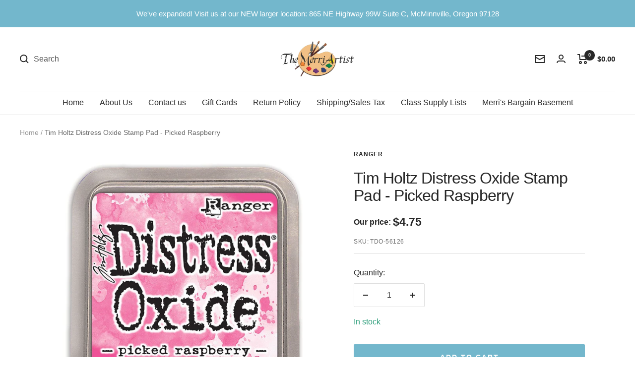

--- FILE ---
content_type: text/html; charset=utf-8
request_url: https://merriartist.com/products/tdo-56126
body_size: 65663
content:
<!doctype html><html class="no-js" lang="en" dir="ltr">
  <head>
	<script src="//merriartist.com/cdn/shop/files/pandectes-rules.js?v=3184356325832766953"></script>
	
   
     

    
    <meta charset="utf-8">
    <meta name="viewport" content="width=device-width, initial-scale=1.0, height=device-height, minimum-scale=1.0, maximum-scale=1.0">
    <meta name="theme-color" content="#ffffff">

    <title>Tim Holtz Distress Oxide Stamp Pad - Picked Raspberry - merriartist.com</title><meta name="description" content="Buy Tim Holtz Distress Oxide Stamp Pad - Picked Raspberry from merriartist.com. Ships the same day if ordered by noon PST, Mon - Fri. Tim Holtz Distress Oxide Ink Pads are water-reactive dye &amp;amp; pigment ink fusion that creates an oxidized effect when sprayed with water."><link rel="canonical" href="https://merriartist.com/products/tdo-56126"><link rel="shortcut icon" href="//merriartist.com/cdn/shop/files/image_40e1c35a-8dbe-4cc6-9d93-11539b3ac061_96x96.jpg?v=1658427368" type="image/png"><link rel="preconnect" href="https://cdn.shopify.com">
    <link rel="dns-prefetch" href="https://www.google-analytics.com"><link rel="preload" as="style" href="//merriartist.com/cdn/shop/t/25/assets/theme.css?v=133065373475804921051767213606">
    <link rel="preload" as="script" href="//merriartist.com/cdn/shop/t/25/assets/vendor.js?v=31715688253868339281767213606">
    <link rel="preload" as="script" href="//merriartist.com/cdn/shop/t/25/assets/theme.js?v=165761096224975728111767213606"><link rel="preload" as="fetch" href="/products/tdo-56126.js" crossorigin>
      <link rel="preload" as="image" imagesizes="(max-width: 999px) calc(100vw - 48px), 640px" imagesrcset="//merriartist.com/cdn/shop/files/tim-holtz-distress-oxide-stamp-pad-picked-raspberry-887169_400x.jpg?v=1733820610 400w, //merriartist.com/cdn/shop/files/tim-holtz-distress-oxide-stamp-pad-picked-raspberry-887169_500x.jpg?v=1733820610 500w, //merriartist.com/cdn/shop/files/tim-holtz-distress-oxide-stamp-pad-picked-raspberry-887169_600x.jpg?v=1733820610 600w, //merriartist.com/cdn/shop/files/tim-holtz-distress-oxide-stamp-pad-picked-raspberry-887169_700x.jpg?v=1733820610 700w, //merriartist.com/cdn/shop/files/tim-holtz-distress-oxide-stamp-pad-picked-raspberry-887169_800x.jpg?v=1733820610 800w, //merriartist.com/cdn/shop/files/tim-holtz-distress-oxide-stamp-pad-picked-raspberry-887169_900x.jpg?v=1733820610 900w, //merriartist.com/cdn/shop/files/tim-holtz-distress-oxide-stamp-pad-picked-raspberry-887169_1000x.jpg?v=1733820610 1000w
"><meta property="og:type" content="product">
  <meta property="og:title" content="Tim Holtz Distress Oxide Stamp Pad - Picked Raspberry">
  <meta property="product:price:amount" content="4.75">
  <meta property="product:price:currency" content="USD"><meta property="og:image" content="http://merriartist.com/cdn/shop/files/tim-holtz-distress-oxide-stamp-pad-picked-raspberry-887169.jpg?v=1733820610">
  <meta property="og:image:secure_url" content="https://merriartist.com/cdn/shop/files/tim-holtz-distress-oxide-stamp-pad-picked-raspberry-887169.jpg?v=1733820610">
  <meta property="og:image:width" content="1000">
  <meta property="og:image:height" content="1000"><meta property="og:description" content="Buy Tim Holtz Distress Oxide Stamp Pad - Picked Raspberry from merriartist.com. Ships the same day if ordered by noon PST, Mon - Fri. Tim Holtz Distress Oxide Ink Pads are water-reactive dye &amp;amp; pigment ink fusion that creates an oxidized effect when sprayed with water."><meta property="og:url" content="https://merriartist.com/products/tdo-56126">
<meta property="og:site_name" content="The Merri Artist - merriartist.com"><meta name="twitter:card" content="summary"><meta name="twitter:title" content="Tim Holtz Distress Oxide Stamp Pad - Picked Raspberry">
  <meta name="twitter:description" content="Tim Holtz Distress Oxide Ink Pads are water-reactive dye &amp;amp; pigment ink fusion that creates an oxidized effect when sprayed with water. Use with stamps, stencils, and direct to surface. Blend using Ink Blending Tools and Foam. Re-ink using Distress Oxide Reinkers. Ink pad measuring 3 x 3 inches."><meta name="twitter:image" content="https://merriartist.com/cdn/shop/files/tim-holtz-distress-oxide-stamp-pad-picked-raspberry-887169_1200x1200_crop_center.jpg?v=1733820610">
  <meta name="twitter:image:alt" content="Tim Holtz Distress Oxide Stamp Pad - Picked Raspberry - The Merri Artist - merriartist.com">
    
  <script type="application/ld+json">
  {
    "@context": "https://schema.org",
    "@type": "Product",
    "productID": 542321410111,
    "offers": [{
          "@type": "Offer",
          "name": "Default Title",
          "availability":"https://schema.org/InStock",
          "price": 4.75,
          "priceCurrency": "USD",
          "priceValidUntil": "2026-02-03","sku": "TDO-56126",
            "gtin12": "789541056126",
          "url": "/products/tdo-56126?variant=6967265427519"
        }
],"brand": {
      "@type": "Brand",
      "name": "Ranger"
    },
    "name": "Tim Holtz Distress Oxide Stamp Pad - Picked Raspberry",
    "description": "Tim Holtz Distress Oxide Ink Pads are water-reactive dye \u0026amp; pigment ink fusion that creates an oxidized effect when sprayed with water. Use with stamps, stencils, and direct to surface. Blend using Ink Blending Tools and Foam. Re-ink using Distress Oxide Reinkers. Ink pad measuring 3 x 3 inches.",
    "category": "Distress Oxide Pads",
    "url": "/products/tdo-56126",
    "sku": "TDO-56126",
    "image": {
      "@type": "ImageObject",
      "url": "https://merriartist.com/cdn/shop/files/tim-holtz-distress-oxide-stamp-pad-picked-raspberry-887169.jpg?v=1733820610&width=1024",
      "image": "https://merriartist.com/cdn/shop/files/tim-holtz-distress-oxide-stamp-pad-picked-raspberry-887169.jpg?v=1733820610&width=1024",
      "name": "Tim Holtz Distress Oxide Stamp Pad - Picked Raspberry - The Merri Artist - merriartist.com",
      "width": "1024",
      "height": "1024"
    }
  }
  </script>



  <script type="application/ld+json">
  {
    "@context": "https://schema.org",
    "@type": "BreadcrumbList",
  "itemListElement": [{
      "@type": "ListItem",
      "position": 1,
      "name": "Home",
      "item": "https://merriartist.com"
    },{
          "@type": "ListItem",
          "position": 2,
          "name": "Tim Holtz Distress Oxide Stamp Pad - Picked Raspberry",
          "item": "https://merriartist.com/products/tdo-56126"
        }]
  }
  </script>


    <style>
  /* Typography (heading) */
  

/* Typography (body) */
  



:root {--heading-color: 40, 40, 40;
    --text-color: 40, 40, 40;
    --background: 255, 255, 255;
    --secondary-background: 245, 245, 245;
    --border-color: 223, 223, 223;
    --border-color-darker: 169, 169, 169;
    --success-color: 46, 158, 123;
    --success-background: 213, 236, 229;
    --error-color: 222, 42, 42;
    --error-background: 253, 240, 240;
    --primary-button-background: 115, 183, 204;
    --primary-button-text-color: 255, 255, 255;
    --secondary-button-background: 15, 15, 16;
    --secondary-button-text-color: 255, 255, 255;
    --product-star-rating: 246, 164, 41;
    --product-on-sale-accent: 222, 42, 42;
    --product-sold-out-accent: 15, 15, 16;
    --product-custom-label-background: 64, 93, 230;
    --product-custom-label-text-color: 255, 255, 255;
    --product-custom-label-2-background: 243, 255, 52;
    --product-custom-label-2-text-color: 0, 0, 0;
    --product-low-stock-text-color: 222, 42, 42;
    --product-in-stock-text-color: 46, 158, 123;
    --loading-bar-background: 40, 40, 40;

    /* We duplicate some "base" colors as root colors, which is useful to use on drawer elements or popover without. Those should not be overridden to avoid issues */
    --root-heading-color: 40, 40, 40;
    --root-text-color: 40, 40, 40;
    --root-background: 255, 255, 255;
    --root-border-color: 223, 223, 223;
    --root-primary-button-background: 115, 183, 204;
    --root-primary-button-text-color: 255, 255, 255;

    --base-font-size: 16px;
    --heading-font-family: "system_ui", -apple-system, 'Segoe UI', Roboto, 'Helvetica Neue', 'Noto Sans', 'Liberation Sans', Arial, sans-serif, 'Apple Color Emoji', 'Segoe UI Emoji', 'Segoe UI Symbol', 'Noto Color Emoji';
    --heading-font-weight: 400;
    --heading-font-style: normal;
    --heading-text-transform: normal;
    --text-font-family: "system_ui", -apple-system, 'Segoe UI', Roboto, 'Helvetica Neue', 'Noto Sans', 'Liberation Sans', Arial, sans-serif, 'Apple Color Emoji', 'Segoe UI Emoji', 'Segoe UI Symbol', 'Noto Color Emoji';
    --text-font-weight: 400;
    --text-font-style: normal;
    --text-font-bold-weight: 700;

    /* Typography (font size) */
    --heading-xxsmall-font-size: 10px;
    --heading-xsmall-font-size: 10px;
    --heading-small-font-size: 11px;
    --heading-large-font-size: 32px;
    --heading-h1-font-size: 32px;
    --heading-h2-font-size: 28px;
    --heading-h3-font-size: 26px;
    --heading-h4-font-size: 22px;
    --heading-h5-font-size: 18px;
    --heading-h6-font-size: 16px;

    /* Control the look and feel of the theme by changing radius of various elements */
    --button-border-radius: 2px;
    --block-border-radius: 0px;
    --block-border-radius-reduced: 0px;
    --color-swatch-border-radius: 0px;

    /* Button size */
    --button-height: 48px;
    --button-small-height: 40px;

    /* Form related */
    --form-input-field-height: 48px;
    --form-input-gap: 16px;
    --form-submit-margin: 24px;

    /* Product listing related variables */
    --product-list-block-spacing: 32px;

    /* Video related */
    --play-button-background: 255, 255, 255;
    --play-button-arrow: 40, 40, 40;

    /* RTL support */
    --transform-logical-flip: 1;
    --transform-origin-start: left;
    --transform-origin-end: right;

    /* Other */
    --zoom-cursor-svg-url: url(//merriartist.com/cdn/shop/t/25/assets/zoom-cursor.svg?v=160678200483640155751767213606);
    --arrow-right-svg-url: url(//merriartist.com/cdn/shop/t/25/assets/arrow-right.svg?v=40046868119262634591767213606);
    --arrow-left-svg-url: url(//merriartist.com/cdn/shop/t/25/assets/arrow-left.svg?v=158856395986752206651767213606);

    /* Some useful variables that we can reuse in our CSS. Some explanation are needed for some of them:
       - container-max-width-minus-gutters: represents the container max width without the edge gutters
       - container-outer-width: considering the screen width, represent all the space outside the container
       - container-outer-margin: same as container-outer-width but get set to 0 inside a container
       - container-inner-width: the effective space inside the container (minus gutters)
       - grid-column-width: represents the width of a single column of the grid
       - vertical-breather: this is a variable that defines the global "spacing" between sections, and inside the section
                            to create some "breath" and minimum spacing
     */
    --container-max-width: 1600px;
    --container-gutter: 24px;
    --container-max-width-minus-gutters: calc(var(--container-max-width) - (var(--container-gutter)) * 2);
    --container-outer-width: max(calc((100vw - var(--container-max-width-minus-gutters)) / 2), var(--container-gutter));
    --container-outer-margin: var(--container-outer-width);
    --container-inner-width: calc(100vw - var(--container-outer-width) * 2);

    --grid-column-count: 10;
    --grid-gap: 24px;
    --grid-column-width: calc((100vw - var(--container-outer-width) * 2 - var(--grid-gap) * (var(--grid-column-count) - 1)) / var(--grid-column-count));

    --vertical-breather: 28px;
    --vertical-breather-tight: 28px;

    /* Shopify related variables */
    --payment-terms-background-color: #ffffff;
  }

  @media screen and (min-width: 741px) {
    :root {
      --container-gutter: 40px;
      --grid-column-count: 20;
      --vertical-breather: 40px;
      --vertical-breather-tight: 40px;

      /* Typography (font size) */
      --heading-xsmall-font-size: 11px;
      --heading-small-font-size: 12px;
      --heading-large-font-size: 48px;
      --heading-h1-font-size: 48px;
      --heading-h2-font-size: 36px;
      --heading-h3-font-size: 30px;
      --heading-h4-font-size: 22px;
      --heading-h5-font-size: 18px;
      --heading-h6-font-size: 16px;

      /* Form related */
      --form-input-field-height: 52px;
      --form-submit-margin: 32px;

      /* Button size */
      --button-height: 52px;
      --button-small-height: 44px;
    }
  }

  @media screen and (min-width: 1200px) {
    :root {
      --vertical-breather: 48px;
      --vertical-breather-tight: 48px;
      --product-list-block-spacing: 48px;

      /* Typography */
      --heading-large-font-size: 58px;
      --heading-h1-font-size: 50px;
      --heading-h2-font-size: 44px;
      --heading-h3-font-size: 32px;
      --heading-h4-font-size: 26px;
      --heading-h5-font-size: 22px;
      --heading-h6-font-size: 16px;
    }
  }

  @media screen and (min-width: 1600px) {
    :root {
      --vertical-breather: 48px;
      --vertical-breather-tight: 48px;
    }
  }
</style>
    <script>
  // This allows to expose several variables to the global scope, to be used in scripts
  window.themeVariables = {
    settings: {
      direction: "ltr",
      pageType: "product",
      cartCount: 0,
      moneyFormat: "${{amount}}",
      moneyWithCurrencyFormat: "${{amount}} USD",
      showVendor: false,
      discountMode: "saving",
      currencyCodeEnabled: false,
      searchMode: "product,article,page,collection",
      searchUnavailableProducts: "show",
      cartType: "message",
      cartCurrency: "USD",
      mobileZoomFactor: 2.5
    },

    routes: {
      host: "merriartist.com",
      rootUrl: "\/",
      rootUrlWithoutSlash: '',
      cartUrl: "\/cart",
      cartAddUrl: "\/cart\/add",
      cartChangeUrl: "\/cart\/change",
      searchUrl: "\/search",
      predictiveSearchUrl: "\/search\/suggest",
      productRecommendationsUrl: "\/recommendations\/products"
    },

    strings: {
      accessibilityDelete: "Delete",
      accessibilityClose: "Close",
      collectionSoldOut: "Sold out",
      collectionDiscount: "Save @savings@",
      productSalePrice: "Sale price",
      productRegularPrice: "Regular price",
      productFormUnavailable: "Unavailable",
      productFormSoldOut: "Sold out",
      productFormPreOrder: "Pre-order",
      productFormAddToCart: "Add to cart",
      searchNoResults: "No results could be found.",
      searchNewSearch: "New search",
      searchProducts: "Products",
      searchArticles: "Journal",
      searchPages: "Pages",
      searchCollections: "Collections",
      cartViewCart: "View cart",
      cartItemAdded: "Item has been added to your cart",
      cartItemAddedShort: "Item Added to your cart",
      cartAddOrderNote: "Add a note to your order",
      cartEditOrderNote: "Add or Edit order note",
      shippingEstimatorNoResults: "No shipping rates were returned for the address you entered. Please check to see if city and zip code are correct. Contact us if this problem persists.",
      shippingEstimatorOneResult: "There is one shipping rate for your address:",
      shippingEstimatorMultipleResults: "There are several shipping rates for your address:",
      shippingEstimatorError: "One or more error occurred while retrieving shipping rates: Please check to see if city and zip code are correct. Contact us if this problem persists."
    },

    libs: {
      flickity: "\/\/merriartist.com\/cdn\/shop\/t\/25\/assets\/flickity.js?v=176646718982628074891767213606",
      photoswipe: "\/\/merriartist.com\/cdn\/shop\/t\/25\/assets\/photoswipe.js?v=132268647426145925301767213606",
      qrCode: "\/\/merriartist.com\/cdn\/shopifycloud\/storefront\/assets\/themes_support\/vendor\/qrcode-3f2b403b.js"
    },

    breakpoints: {
      phone: 'screen and (max-width: 740px)',
      tablet: 'screen and (min-width: 741px) and (max-width: 999px)',
      tabletAndUp: 'screen and (min-width: 741px)',
      pocket: 'screen and (max-width: 999px)',
      lap: 'screen and (min-width: 1000px) and (max-width: 1199px)',
      lapAndUp: 'screen and (min-width: 1000px)',
      desktop: 'screen and (min-width: 1200px)',
      wide: 'screen and (min-width: 1400px)'
    }
  };

  window.addEventListener('pageshow', async () => {
    const cartContent = await (await fetch(`${window.themeVariables.routes.cartUrl}.js`, {cache: 'reload'})).json();
    document.documentElement.dispatchEvent(new CustomEvent('cart:refresh', {detail: {cart: cartContent}}));
  });

  if ('noModule' in HTMLScriptElement.prototype) {
    // Old browsers (like IE) that does not support module will be considered as if not executing JS at all
    document.documentElement.className = document.documentElement.className.replace('no-js', 'js');

    requestAnimationFrame(() => {
      const viewportHeight = (window.visualViewport ? window.visualViewport.height : document.documentElement.clientHeight);
      document.documentElement.style.setProperty('--window-height',viewportHeight + 'px');
    });
  }// We save the product ID in local storage to be eventually used for recently viewed section
    try {
      const items = JSON.parse(localStorage.getItem('theme:recently-viewed-products') || '[]');

      // We check if the current product already exists, and if it does not, we add it at the start
      if (!items.includes(542321410111)) {
        items.unshift(542321410111);
      }

      localStorage.setItem('theme:recently-viewed-products', JSON.stringify(items.slice(0, 20)));
    } catch (e) {
      // Safari in private mode does not allow setting item, we silently fail
    }</script>

    <link rel="stylesheet" href="//merriartist.com/cdn/shop/t/25/assets/theme.css?v=133065373475804921051767213606">
    <link rel="stylesheet" href="//merriartist.com/cdn/shop/t/25/assets/custom.css?v=170554785036125462591767213606">

    <script src="//merriartist.com/cdn/shop/t/25/assets/vendor.js?v=31715688253868339281767213606" defer></script>
    <script src="//merriartist.com/cdn/shop/t/25/assets/theme.js?v=165761096224975728111767213606" defer></script>

    <script src="https://code.jquery.com/jquery-3.6.1.min.js" integrity="sha256-o88AwQnZB+VDvE9tvIXrMQaPlFFSUTR+nldQm1LuPXQ=" crossorigin="anonymous"></script>
    <script src="//merriartist.com/cdn/shop/t/25/assets/custom.js?v=146369611352768018611767213606" defer></script><script>window.performance && window.performance.mark && window.performance.mark('shopify.content_for_header.start');</script><meta name="google-site-verification" content="pPbxELneJQ9VrNQJQa3o9MpTLH8hsUK9c7IgKu9XhwM">
<meta id="shopify-digital-wallet" name="shopify-digital-wallet" content="/689471551/digital_wallets/dialog">
<meta name="shopify-checkout-api-token" content="b241f8a9c4007f37235dee28e666d7dd">
<meta id="in-context-paypal-metadata" data-shop-id="689471551" data-venmo-supported="false" data-environment="production" data-locale="en_US" data-paypal-v4="true" data-currency="USD">
<link rel="alternate" type="application/json+oembed" href="https://merriartist.com/products/tdo-56126.oembed">
<script async="async" src="/checkouts/internal/preloads.js?locale=en-US"></script>
<script id="apple-pay-shop-capabilities" type="application/json">{"shopId":689471551,"countryCode":"US","currencyCode":"USD","merchantCapabilities":["supports3DS"],"merchantId":"gid:\/\/shopify\/Shop\/689471551","merchantName":"The Merri Artist - merriartist.com","requiredBillingContactFields":["postalAddress","email","phone"],"requiredShippingContactFields":["postalAddress","email","phone"],"shippingType":"shipping","supportedNetworks":["visa","masterCard","amex","discover","elo","jcb"],"total":{"type":"pending","label":"The Merri Artist - merriartist.com","amount":"1.00"},"shopifyPaymentsEnabled":true,"supportsSubscriptions":true}</script>
<script id="shopify-features" type="application/json">{"accessToken":"b241f8a9c4007f37235dee28e666d7dd","betas":["rich-media-storefront-analytics"],"domain":"merriartist.com","predictiveSearch":true,"shopId":689471551,"locale":"en"}</script>
<script>var Shopify = Shopify || {};
Shopify.shop = "the-merri-artist-inc.myshopify.com";
Shopify.locale = "en";
Shopify.currency = {"active":"USD","rate":"1.0"};
Shopify.country = "US";
Shopify.theme = {"name":"Focal - RC 12-31-2025","id":157829497057,"schema_name":"Focal","schema_version":"8.11.4","theme_store_id":714,"role":"main"};
Shopify.theme.handle = "null";
Shopify.theme.style = {"id":null,"handle":null};
Shopify.cdnHost = "merriartist.com/cdn";
Shopify.routes = Shopify.routes || {};
Shopify.routes.root = "/";</script>
<script type="module">!function(o){(o.Shopify=o.Shopify||{}).modules=!0}(window);</script>
<script>!function(o){function n(){var o=[];function n(){o.push(Array.prototype.slice.apply(arguments))}return n.q=o,n}var t=o.Shopify=o.Shopify||{};t.loadFeatures=n(),t.autoloadFeatures=n()}(window);</script>
<script id="shop-js-analytics" type="application/json">{"pageType":"product"}</script>
<script defer="defer" async type="module" src="//merriartist.com/cdn/shopifycloud/shop-js/modules/v2/client.init-shop-cart-sync_BT-GjEfc.en.esm.js"></script>
<script defer="defer" async type="module" src="//merriartist.com/cdn/shopifycloud/shop-js/modules/v2/chunk.common_D58fp_Oc.esm.js"></script>
<script defer="defer" async type="module" src="//merriartist.com/cdn/shopifycloud/shop-js/modules/v2/chunk.modal_xMitdFEc.esm.js"></script>
<script type="module">
  await import("//merriartist.com/cdn/shopifycloud/shop-js/modules/v2/client.init-shop-cart-sync_BT-GjEfc.en.esm.js");
await import("//merriartist.com/cdn/shopifycloud/shop-js/modules/v2/chunk.common_D58fp_Oc.esm.js");
await import("//merriartist.com/cdn/shopifycloud/shop-js/modules/v2/chunk.modal_xMitdFEc.esm.js");

  window.Shopify.SignInWithShop?.initShopCartSync?.({"fedCMEnabled":true,"windoidEnabled":true});

</script>
<script>(function() {
  var isLoaded = false;
  function asyncLoad() {
    if (isLoaded) return;
    isLoaded = true;
    var urls = ["\/\/cdn.shopify.com\/proxy\/8dc10d86e3fddf5c5a0254eb5f0a78caa4fad69b2ebcedc2a07ea9043d627d4c\/bingshoppingtool-t2app-prod.trafficmanager.net\/uet\/tracking_script?shop=the-merri-artist-inc.myshopify.com\u0026sp-cache-control=cHVibGljLCBtYXgtYWdlPTkwMA","https:\/\/uw-egcr.s3.eu-west-2.amazonaws.com\/egcr-badge-the-merri-artist-inc.myshopify.com.js?shop=the-merri-artist-inc.myshopify.com","\/\/backinstock.useamp.com\/widget\/12507_1767153927.js?category=bis\u0026v=6\u0026shop=the-merri-artist-inc.myshopify.com"];
    for (var i = 0; i < urls.length; i++) {
      var s = document.createElement('script');
      s.type = 'text/javascript';
      s.async = true;
      s.src = urls[i];
      var x = document.getElementsByTagName('script')[0];
      x.parentNode.insertBefore(s, x);
    }
  };
  if(window.attachEvent) {
    window.attachEvent('onload', asyncLoad);
  } else {
    window.addEventListener('load', asyncLoad, false);
  }
})();</script>
<script id="__st">var __st={"a":689471551,"offset":-28800,"reqid":"a8bc1f69-3f94-4322-871d-5e2ea671bd2a-1769243698","pageurl":"merriartist.com\/products\/tdo-56126","u":"dcfa36dc62f5","p":"product","rtyp":"product","rid":542321410111};</script>
<script>window.ShopifyPaypalV4VisibilityTracking = true;</script>
<script id="captcha-bootstrap">!function(){'use strict';const t='contact',e='account',n='new_comment',o=[[t,t],['blogs',n],['comments',n],[t,'customer']],c=[[e,'customer_login'],[e,'guest_login'],[e,'recover_customer_password'],[e,'create_customer']],r=t=>t.map((([t,e])=>`form[action*='/${t}']:not([data-nocaptcha='true']) input[name='form_type'][value='${e}']`)).join(','),a=t=>()=>t?[...document.querySelectorAll(t)].map((t=>t.form)):[];function s(){const t=[...o],e=r(t);return a(e)}const i='password',u='form_key',d=['recaptcha-v3-token','g-recaptcha-response','h-captcha-response',i],f=()=>{try{return window.sessionStorage}catch{return}},m='__shopify_v',_=t=>t.elements[u];function p(t,e,n=!1){try{const o=window.sessionStorage,c=JSON.parse(o.getItem(e)),{data:r}=function(t){const{data:e,action:n}=t;return t[m]||n?{data:e,action:n}:{data:t,action:n}}(c);for(const[e,n]of Object.entries(r))t.elements[e]&&(t.elements[e].value=n);n&&o.removeItem(e)}catch(o){console.error('form repopulation failed',{error:o})}}const l='form_type',E='cptcha';function T(t){t.dataset[E]=!0}const w=window,h=w.document,L='Shopify',v='ce_forms',y='captcha';let A=!1;((t,e)=>{const n=(g='f06e6c50-85a8-45c8-87d0-21a2b65856fe',I='https://cdn.shopify.com/shopifycloud/storefront-forms-hcaptcha/ce_storefront_forms_captcha_hcaptcha.v1.5.2.iife.js',D={infoText:'Protected by hCaptcha',privacyText:'Privacy',termsText:'Terms'},(t,e,n)=>{const o=w[L][v],c=o.bindForm;if(c)return c(t,g,e,D).then(n);var r;o.q.push([[t,g,e,D],n]),r=I,A||(h.body.append(Object.assign(h.createElement('script'),{id:'captcha-provider',async:!0,src:r})),A=!0)});var g,I,D;w[L]=w[L]||{},w[L][v]=w[L][v]||{},w[L][v].q=[],w[L][y]=w[L][y]||{},w[L][y].protect=function(t,e){n(t,void 0,e),T(t)},Object.freeze(w[L][y]),function(t,e,n,w,h,L){const[v,y,A,g]=function(t,e,n){const i=e?o:[],u=t?c:[],d=[...i,...u],f=r(d),m=r(i),_=r(d.filter((([t,e])=>n.includes(e))));return[a(f),a(m),a(_),s()]}(w,h,L),I=t=>{const e=t.target;return e instanceof HTMLFormElement?e:e&&e.form},D=t=>v().includes(t);t.addEventListener('submit',(t=>{const e=I(t);if(!e)return;const n=D(e)&&!e.dataset.hcaptchaBound&&!e.dataset.recaptchaBound,o=_(e),c=g().includes(e)&&(!o||!o.value);(n||c)&&t.preventDefault(),c&&!n&&(function(t){try{if(!f())return;!function(t){const e=f();if(!e)return;const n=_(t);if(!n)return;const o=n.value;o&&e.removeItem(o)}(t);const e=Array.from(Array(32),(()=>Math.random().toString(36)[2])).join('');!function(t,e){_(t)||t.append(Object.assign(document.createElement('input'),{type:'hidden',name:u})),t.elements[u].value=e}(t,e),function(t,e){const n=f();if(!n)return;const o=[...t.querySelectorAll(`input[type='${i}']`)].map((({name:t})=>t)),c=[...d,...o],r={};for(const[a,s]of new FormData(t).entries())c.includes(a)||(r[a]=s);n.setItem(e,JSON.stringify({[m]:1,action:t.action,data:r}))}(t,e)}catch(e){console.error('failed to persist form',e)}}(e),e.submit())}));const S=(t,e)=>{t&&!t.dataset[E]&&(n(t,e.some((e=>e===t))),T(t))};for(const o of['focusin','change'])t.addEventListener(o,(t=>{const e=I(t);D(e)&&S(e,y())}));const B=e.get('form_key'),M=e.get(l),P=B&&M;t.addEventListener('DOMContentLoaded',(()=>{const t=y();if(P)for(const e of t)e.elements[l].value===M&&p(e,B);[...new Set([...A(),...v().filter((t=>'true'===t.dataset.shopifyCaptcha))])].forEach((e=>S(e,t)))}))}(h,new URLSearchParams(w.location.search),n,t,e,['guest_login'])})(!0,!0)}();</script>
<script integrity="sha256-4kQ18oKyAcykRKYeNunJcIwy7WH5gtpwJnB7kiuLZ1E=" data-source-attribution="shopify.loadfeatures" defer="defer" src="//merriartist.com/cdn/shopifycloud/storefront/assets/storefront/load_feature-a0a9edcb.js" crossorigin="anonymous"></script>
<script data-source-attribution="shopify.dynamic_checkout.dynamic.init">var Shopify=Shopify||{};Shopify.PaymentButton=Shopify.PaymentButton||{isStorefrontPortableWallets:!0,init:function(){window.Shopify.PaymentButton.init=function(){};var t=document.createElement("script");t.src="https://merriartist.com/cdn/shopifycloud/portable-wallets/latest/portable-wallets.en.js",t.type="module",document.head.appendChild(t)}};
</script>
<script data-source-attribution="shopify.dynamic_checkout.buyer_consent">
  function portableWalletsHideBuyerConsent(e){var t=document.getElementById("shopify-buyer-consent"),n=document.getElementById("shopify-subscription-policy-button");t&&n&&(t.classList.add("hidden"),t.setAttribute("aria-hidden","true"),n.removeEventListener("click",e))}function portableWalletsShowBuyerConsent(e){var t=document.getElementById("shopify-buyer-consent"),n=document.getElementById("shopify-subscription-policy-button");t&&n&&(t.classList.remove("hidden"),t.removeAttribute("aria-hidden"),n.addEventListener("click",e))}window.Shopify?.PaymentButton&&(window.Shopify.PaymentButton.hideBuyerConsent=portableWalletsHideBuyerConsent,window.Shopify.PaymentButton.showBuyerConsent=portableWalletsShowBuyerConsent);
</script>
<script data-source-attribution="shopify.dynamic_checkout.cart.bootstrap">document.addEventListener("DOMContentLoaded",(function(){function t(){return document.querySelector("shopify-accelerated-checkout-cart, shopify-accelerated-checkout")}if(t())Shopify.PaymentButton.init();else{new MutationObserver((function(e,n){t()&&(Shopify.PaymentButton.init(),n.disconnect())})).observe(document.body,{childList:!0,subtree:!0})}}));
</script>
<link id="shopify-accelerated-checkout-styles" rel="stylesheet" media="screen" href="https://merriartist.com/cdn/shopifycloud/portable-wallets/latest/accelerated-checkout-backwards-compat.css" crossorigin="anonymous">
<style id="shopify-accelerated-checkout-cart">
        #shopify-buyer-consent {
  margin-top: 1em;
  display: inline-block;
  width: 100%;
}

#shopify-buyer-consent.hidden {
  display: none;
}

#shopify-subscription-policy-button {
  background: none;
  border: none;
  padding: 0;
  text-decoration: underline;
  font-size: inherit;
  cursor: pointer;
}

#shopify-subscription-policy-button::before {
  box-shadow: none;
}

      </style>

<script>window.performance && window.performance.mark && window.performance.mark('shopify.content_for_header.end');</script><meta name="google-site-verification" content="IRK-Sja5dTD2yTANNvk3ICIYgy-TeJ-QX7F7ezT6fA4" />
    <meta name="google-site-verification" content="pPbxELneJQ9VrNQJQa3o9MpTLH8hsUK9c7IgKu9XhwM" /><!-- BEGIN MerchantWidget Code -->
<script id='merchantWidgetScript'
        src="https://www.gstatic.com/shopping/merchant/merchantwidget.js"
        defer>
</script>
<script type="text/javascript">
  merchantWidgetScript.addEventListener('load', function () {
    merchantwidget.start({
     position: 'RIGHT_BOTTOM'
   });
  });
</script>
<!-- END MerchantWidget Code -->   
 <meta name='dmca-site-verification' content='YmE1VTUvbXlCeExoWDljQWkxS1ZGdz090' />
  <!-- BEGIN app block: shopify://apps/pandectes-gdpr/blocks/banner/58c0baa2-6cc1-480c-9ea6-38d6d559556a -->
  
    
      <!-- TCF is active, scripts are loaded above -->
      
        <script>
          if (!window.PandectesRulesSettings) {
            window.PandectesRulesSettings = {"store":{"id":689471551,"adminMode":false,"headless":false,"storefrontRootDomain":"","checkoutRootDomain":"","storefrontAccessToken":""},"banner":{"revokableTrigger":false,"cookiesBlockedByDefault":"-1","hybridStrict":true,"isActive":true},"geolocation":{"auOnly":false,"brOnly":false,"caOnly":true,"chOnly":false,"euOnly":true,"jpOnly":false,"nzOnly":false,"thOnly":false,"zaOnly":false,"canadaOnly":true,"globalVisibility":false},"blocker":{"isActive":true,"googleConsentMode":{"isActive":true,"id":"","analyticsId":"","adwordsId":"","adStorageCategory":4,"analyticsStorageCategory":2,"functionalityStorageCategory":1,"personalizationStorageCategory":1,"securityStorageCategory":0,"customEvent":true,"redactData":true,"urlPassthrough":false,"dataLayerProperty":"dataLayer","waitForUpdate":0,"useNativeChannel":false},"facebookPixel":{"isActive":false,"id":"","ldu":false},"microsoft":{},"rakuten":{"isActive":false,"cmp":false,"ccpa":false},"gpcIsActive":true,"klaviyoIsActive":false,"defaultBlocked":7,"patterns":{"whiteList":[],"blackList":{"1":[],"2":[],"4":["bat.bing.com"],"8":[]},"iframesWhiteList":[],"iframesBlackList":{"1":[],"2":[],"4":[],"8":[]},"beaconsWhiteList":[],"beaconsBlackList":{"1":[],"2":[],"4":[],"8":[]}}}};
            const rulesScript = document.createElement('script');
            window.PandectesRulesSettings.auto = true;
            rulesScript.src = "https://cdn.shopify.com/extensions/019bed03-b206-7ab3-9c8b-20b884e5903f/gdpr-243/assets/pandectes-rules.js";
            const firstChild = document.head.firstChild;
            document.head.insertBefore(rulesScript, firstChild);
          }
        </script>
      
      <script>
        
          window.PandectesSettings = {"store":{"id":689471551,"plan":"premium","theme":"Focal - RC","primaryLocale":"en","adminMode":false,"headless":false,"storefrontRootDomain":"","checkoutRootDomain":"","storefrontAccessToken":""},"tsPublished":1749802431,"declaration":{"showPurpose":false,"showProvider":false,"declIntroText":"We use cookies to optimize website functionality, analyze the performance, and provide personalized experience to you. Some cookies are essential to make the website operate and function correctly. Those cookies cannot be disabled. In this window you can manage your preference of cookies.","showDateGenerated":true},"language":{"unpublished":[],"languageMode":"Single","fallbackLanguage":"en","languageDetection":"browser","languagesSupported":[]},"texts":{"managed":{"headerText":{"en":"We respect your privacy"},"consentText":{"en":"This website uses cookies to ensure you get the best experience."},"linkText":{"en":"Learn more"},"imprintText":{"en":"Imprint"},"googleLinkText":{"en":"Google's Privacy Terms"},"allowButtonText":{"en":"Accept"},"denyButtonText":{"en":"Decline"},"dismissButtonText":{"en":"Ok"},"leaveSiteButtonText":{"en":"Leave this site"},"preferencesButtonText":{"en":"Preferences"},"cookiePolicyText":{"en":"Cookie policy"},"preferencesPopupTitleText":{"en":"Manage consent preferences"},"preferencesPopupIntroText":{"en":"We use cookies to optimize website functionality, analyze the performance, and provide personalized experience to you. Some cookies are essential to make the website operate and function correctly. Those cookies cannot be disabled. In this window you can manage your preference of cookies."},"preferencesPopupSaveButtonText":{"en":"Save preferences"},"preferencesPopupCloseButtonText":{"en":"Close"},"preferencesPopupAcceptAllButtonText":{"en":"Accept all"},"preferencesPopupRejectAllButtonText":{"en":"Reject all"},"cookiesDetailsText":{"en":"Cookies details"},"preferencesPopupAlwaysAllowedText":{"en":"Always allowed"},"accessSectionParagraphText":{"en":"You have the right to request access to your data at any time."},"accessSectionTitleText":{"en":"Data portability"},"accessSectionAccountInfoActionText":{"en":"Personal data"},"accessSectionDownloadReportActionText":{"en":"Request export"},"accessSectionGDPRRequestsActionText":{"en":"Data subject requests"},"accessSectionOrdersRecordsActionText":{"en":"Orders"},"rectificationSectionParagraphText":{"en":"You have the right to request your data to be updated whenever you think it is appropriate."},"rectificationSectionTitleText":{"en":"Data Rectification"},"rectificationCommentPlaceholder":{"en":"Describe what you want to be updated"},"rectificationCommentValidationError":{"en":"Comment is required"},"rectificationSectionEditAccountActionText":{"en":"Request an update"},"erasureSectionTitleText":{"en":"Right to be forgotten"},"erasureSectionParagraphText":{"en":"You have the right to ask all your data to be erased. After that, you will no longer be able to access your account."},"erasureSectionRequestDeletionActionText":{"en":"Request personal data deletion"},"consentDate":{"en":"Consent date"},"consentId":{"en":"Consent ID"},"consentSectionChangeConsentActionText":{"en":"Change consent preference"},"consentSectionConsentedText":{"en":"You consented to the cookies policy of this website on"},"consentSectionNoConsentText":{"en":"You have not consented to the cookies policy of this website."},"consentSectionTitleText":{"en":"Your cookie consent"},"consentStatus":{"en":"Consent preference"},"confirmationFailureMessage":{"en":"Your request was not verified. Please try again and if problem persists, contact store owner for assistance"},"confirmationFailureTitle":{"en":"A problem occurred"},"confirmationSuccessMessage":{"en":"We will soon get back to you as to your request."},"confirmationSuccessTitle":{"en":"Your request is verified"},"guestsSupportEmailFailureMessage":{"en":"Your request was not submitted. Please try again and if problem persists, contact store owner for assistance."},"guestsSupportEmailFailureTitle":{"en":"A problem occurred"},"guestsSupportEmailPlaceholder":{"en":"E-mail address"},"guestsSupportEmailSuccessMessage":{"en":"If you are registered as a customer of this store, you will soon receive an email with instructions on how to proceed."},"guestsSupportEmailSuccessTitle":{"en":"Thank you for your request"},"guestsSupportEmailValidationError":{"en":"Email is not valid"},"guestsSupportInfoText":{"en":"Please login with your customer account to further proceed."},"submitButton":{"en":"Submit"},"submittingButton":{"en":"Submitting..."},"cancelButton":{"en":"Cancel"},"declIntroText":{"en":"We use cookies to optimize website functionality, analyze the performance, and provide personalized experience to you. Some cookies are essential to make the website operate and function correctly. Those cookies cannot be disabled. In this window you can manage your preference of cookies."},"declName":{"en":"Name"},"declPurpose":{"en":"Purpose"},"declType":{"en":"Type"},"declRetention":{"en":"Retention"},"declProvider":{"en":"Provider"},"declFirstParty":{"en":"First-party"},"declThirdParty":{"en":"Third-party"},"declSeconds":{"en":"seconds"},"declMinutes":{"en":"minutes"},"declHours":{"en":"hours"},"declDays":{"en":"days"},"declMonths":{"en":"months"},"declYears":{"en":"years"},"declSession":{"en":"Session"},"declDomain":{"en":"Domain"},"declPath":{"en":"Path"}},"categories":{"strictlyNecessaryCookiesTitleText":{"en":"Strictly necessary cookies"},"strictlyNecessaryCookiesDescriptionText":{"en":"These cookies are essential in order to enable you to move around the website and use its features, such as accessing secure areas of the website. The website cannot function properly without these cookies."},"functionalityCookiesTitleText":{"en":"Functional cookies"},"functionalityCookiesDescriptionText":{"en":"These cookies enable the site to provide enhanced functionality and personalisation. They may be set by us or by third party providers whose services we have added to our pages. If you do not allow these cookies then some or all of these services may not function properly."},"performanceCookiesTitleText":{"en":"Performance cookies"},"performanceCookiesDescriptionText":{"en":"These cookies enable us to monitor and improve the performance of our website. For example, they allow us to count visits, identify traffic sources and see which parts of the site are most popular."},"targetingCookiesTitleText":{"en":"Targeting cookies"},"targetingCookiesDescriptionText":{"en":"These cookies may be set through our site by our advertising partners. They may be used by those companies to build a profile of your interests and show you relevant adverts on other sites.    They do not store directly personal information, but are based on uniquely identifying your browser and internet device. If you do not allow these cookies, you will experience less targeted advertising."},"unclassifiedCookiesTitleText":{"en":"Unclassified cookies"},"unclassifiedCookiesDescriptionText":{"en":"Unclassified cookies are cookies that we are in the process of classifying, together with the providers of individual cookies."}},"auto":{}},"library":{"previewMode":false,"fadeInTimeout":0,"defaultBlocked":-1,"showLink":true,"showImprintLink":false,"showGoogleLink":false,"enabled":true,"cookie":{"expiryDays":365,"secure":true,"domain":""},"dismissOnScroll":200,"dismissOnWindowClick":true,"dismissOnTimeout":false,"palette":{"popup":{"background":"#FFFFFF","backgroundForCalculations":{"a":1,"b":255,"g":255,"r":255},"text":"#000000"},"button":{"background":"transparent","backgroundForCalculations":{"a":1,"b":255,"g":255,"r":255},"text":"#000000","textForCalculation":{"a":1,"b":0,"g":0,"r":0},"border":"#000000"}},"content":{"href":"https://the-merri-artist-inc.myshopify.com/policies/privacy-policy","imprintHref":"/","close":"&#10005;","target":"","logo":"<img class=\"cc-banner-logo\" style=\"max-height: 40px;\" src=\"https://the-merri-artist-inc.myshopify.com/cdn/shop/files/pandectes-banner-logo.png\" alt=\"logo\" />"},"window":"<div role=\"dialog\" aria-live=\"polite\" aria-label=\"cookieconsent\" aria-describedby=\"cookieconsent:desc\" id=\"pandectes-banner\" class=\"cc-window-wrapper cc-top-wrapper\"><div class=\"pd-cookie-banner-window cc-window {{classes}}\"><!--googleoff: all-->{{children}}<!--googleon: all--></div></div>","compliance":{"custom":"<div class=\"cc-compliance cc-highlight\">{{preferences}}{{allow}}</div>"},"type":"custom","layouts":{"basic":"{{logo}}{{messagelink}}{{compliance}}{{close}}"},"position":"top","theme":"wired","revokable":true,"animateRevokable":false,"revokableReset":false,"revokableLogoUrl":"https://the-merri-artist-inc.myshopify.com/cdn/shop/files/pandectes-reopen-logo.png","revokablePlacement":"bottom-left","revokableMarginHorizontal":15,"revokableMarginVertical":15,"static":false,"autoAttach":true,"hasTransition":true,"blacklistPage":[""],"elements":{"close":"<button aria-label=\"close\" type=\"button\" tabindex=\"0\" class=\"cc-close\">{{close}}</button>","dismiss":"<button type=\"button\" tabindex=\"0\" class=\"cc-btn cc-btn-decision cc-dismiss\">{{dismiss}}</button>","allow":"<button type=\"button\" tabindex=\"0\" class=\"cc-btn cc-btn-decision cc-allow\">{{allow}}</button>","deny":"<button type=\"button\" tabindex=\"0\" class=\"cc-btn cc-btn-decision cc-deny\">{{deny}}</button>","preferences":"<button tabindex=\"0\" type=\"button\" class=\"cc-btn cc-settings\" onclick=\"Pandectes.fn.openPreferences()\">{{preferences}}</button>"}},"geolocation":{"auOnly":false,"brOnly":false,"caOnly":true,"chOnly":false,"euOnly":true,"jpOnly":false,"nzOnly":false,"thOnly":false,"zaOnly":false,"canadaOnly":true,"globalVisibility":false},"dsr":{"guestsSupport":false,"accessSectionDownloadReportAuto":false},"banner":{"resetTs":1721656907,"extraCss":"        .cc-banner-logo {max-width: 24em!important;}    @media(min-width: 768px) {.cc-window.cc-floating{max-width: 24em!important;width: 24em!important;}}    .cc-message, .pd-cookie-banner-window .cc-header, .cc-logo {text-align: left}    .cc-window-wrapper{z-index: 2147483647;}    .cc-window{z-index: 2147483647;font-family: inherit;}    .pd-cookie-banner-window .cc-header{font-family: inherit;}    .pd-cp-ui{font-family: inherit; background-color: #FFFFFF;color:#000000;}    button.pd-cp-btn, a.pd-cp-btn{}    input + .pd-cp-preferences-slider{background-color: rgba(0, 0, 0, 0.3)}    .pd-cp-scrolling-section::-webkit-scrollbar{background-color: rgba(0, 0, 0, 0.3)}    input:checked + .pd-cp-preferences-slider{background-color: rgba(0, 0, 0, 1)}    .pd-cp-scrolling-section::-webkit-scrollbar-thumb {background-color: rgba(0, 0, 0, 1)}    .pd-cp-ui-close{color:#000000;}    .pd-cp-preferences-slider:before{background-color: #FFFFFF}    .pd-cp-title:before {border-color: #000000!important}    .pd-cp-preferences-slider{background-color:#000000}    .pd-cp-toggle{color:#000000!important}    @media(max-width:699px) {.pd-cp-ui-close-top svg {fill: #000000}}    .pd-cp-toggle:hover,.pd-cp-toggle:visited,.pd-cp-toggle:active{color:#000000!important}    .pd-cookie-banner-window {box-shadow: 0 0 18px rgb(0 0 0 / 20%);}  ","customJavascript":{"useButtons":true},"showPoweredBy":false,"logoHeight":40,"revokableTrigger":false,"hybridStrict":true,"cookiesBlockedByDefault":"7","isActive":true,"implicitSavePreferences":false,"cookieIcon":false,"blockBots":false,"showCookiesDetails":true,"hasTransition":true,"blockingPage":false,"showOnlyLandingPage":false,"leaveSiteUrl":"https://www.google.com","linkRespectStoreLang":false},"cookies":{"0":[{"name":"secure_customer_sig","type":"http","domain":"merriartist.com","path":"/","provider":"Shopify","firstParty":true,"retention":"1 year(s)","expires":1,"unit":"declYears","purpose":{"en":"Used in connection with customer login."}},{"name":"localization","type":"http","domain":"merriartist.com","path":"/","provider":"Shopify","firstParty":true,"retention":"1 year(s)","expires":1,"unit":"declYears","purpose":{"en":"Shopify store localization"}},{"name":"cart_currency","type":"http","domain":"merriartist.com","path":"/","provider":"Shopify","firstParty":true,"retention":"2 ","expires":2,"unit":"declSession","purpose":{"en":"The cookie is necessary for the secure checkout and payment function on the website. This function is provided by shopify.com."}},{"name":"_tracking_consent","type":"http","domain":".merriartist.com","path":"/","provider":"Shopify","firstParty":true,"retention":"1 year(s)","expires":1,"unit":"declYears","purpose":{"en":"Tracking preferences."}},{"name":"_cmp_a","type":"http","domain":".merriartist.com","path":"/","provider":"Shopify","firstParty":true,"retention":"1 day(s)","expires":1,"unit":"declDays","purpose":{"en":"Used for managing customer privacy settings."}},{"name":"keep_alive","type":"http","domain":"merriartist.com","path":"/","provider":"Shopify","firstParty":true,"retention":"30 minute(s)","expires":30,"unit":"declMinutes","purpose":{"en":"Used in connection with buyer localization."}},{"name":"_shopify_essential","type":"http","domain":"merriartist.com","path":"/","provider":"Shopify","firstParty":true,"retention":"1 year(s)","expires":1,"unit":"declYears","purpose":{"en":"Used on the accounts page."}}],"1":[],"2":[{"name":"_boomr_clss","type":"html_local","domain":"https://merriartist.com","path":"/","provider":"Shopify","firstParty":true,"retention":"Local Storage","expires":1,"unit":"declYears","purpose":{"en":"Used to monitor and optimize the performance of Shopify stores."}}],"4":[{"name":"MUID","type":"http","domain":".bing.com","path":"/","provider":"Microsoft","firstParty":false,"retention":"1 year(s)","expires":1,"unit":"declYears","purpose":{"en":"Cookie is placed by Microsoft to track visits across websites."}},{"name":"_uetvid","type":"http","domain":".merriartist.com","path":"/","provider":"Bing","firstParty":true,"retention":"1 year(s)","expires":1,"unit":"declYears","purpose":{"en":"Used to track visitors on multiple websites, in order to present relevant advertisement based on the visitor's preferences."}},{"name":"_uetsid","type":"http","domain":".merriartist.com","path":"/","provider":"Bing","firstParty":true,"retention":"1 day(s)","expires":1,"unit":"declDays","purpose":{"en":"This cookie is used by Bing to determine what ads should be shown that may be relevant to the end user perusing the site."}},{"name":"_gcl_au","type":"http","domain":".merriartist.com","path":"/","provider":"Google","firstParty":true,"retention":"3 month(s)","expires":3,"unit":"declMonths","purpose":{"en":"Cookie is placed by Google Tag Manager to track conversions."}},{"name":"IDE","type":"http","domain":".doubleclick.net","path":"/","provider":"Google","firstParty":false,"retention":"1 year(s)","expires":1,"unit":"declYears","purpose":{"en":"To measure the visitors’ actions after they click through from an advert. Expires after 1 year."}},{"name":"test_cookie","type":"http","domain":".doubleclick.net","path":"/","provider":"Google","firstParty":false,"retention":"15 minute(s)","expires":15,"unit":"declMinutes","purpose":{"en":"To measure the visitors’ actions after they click through from an advert. Expires after each visit."}}],"8":[{"name":"_uetvid","type":"html_local","domain":"https://merriartist.com","path":"/","provider":"Unknown","firstParty":true,"retention":"Local Storage","expires":1,"unit":"declYears","purpose":{"en":"Used to track visitors on multiple websites, in order to present relevant advertisement based on the visitor's preferences."}},{"name":"_uetsid","type":"html_local","domain":"https://merriartist.com","path":"/","provider":"Unknown","firstParty":true,"retention":"Local Storage","expires":1,"unit":"declYears","purpose":{"en":"This cookie is used by Bing to determine what ads should be shown that may be relevant to the end user perusing the site."}},{"name":"MSPTC","type":"http","domain":".bing.com","path":"/","provider":"Unknown","firstParty":false,"retention":"1 year(s)","expires":1,"unit":"declYears","purpose":{"en":""}},{"name":"NID","type":"http","domain":".google.com","path":"/","provider":"Unknown","firstParty":false,"retention":"6 month(s)","expires":6,"unit":"declMonths","purpose":{"en":""}},{"name":"_uetsid_exp","type":"html_local","domain":"https://merriartist.com","path":"/","provider":"Unknown","firstParty":true,"retention":"Local Storage","expires":1,"unit":"declYears","purpose":{"en":""}},{"name":"_uetvid_exp","type":"html_local","domain":"https://merriartist.com","path":"/","provider":"Unknown","firstParty":true,"retention":"Local Storage","expires":1,"unit":"declYears","purpose":{"en":""}},{"name":"theme:recently-viewed-products","type":"html_local","domain":"https://merriartist.com","path":"/","provider":"Unknown","firstParty":true,"retention":"Local Storage","expires":1,"unit":"declYears","purpose":{"en":""}},{"name":"theme:popup-appeared","type":"html_local","domain":"https://merriartist.com","path":"/","provider":"Unknown","firstParty":true,"retention":"Local Storage","expires":1,"unit":"declYears","purpose":{"en":""}},{"name":"session-storage-test","type":"html_session","domain":"https://merriartist.com","path":"/","provider":"Unknown","firstParty":true,"retention":"Session","expires":1,"unit":"declYears","purpose":{"en":""}}]},"blocker":{"isActive":true,"googleConsentMode":{"id":"","analyticsId":"","adwordsId":"","isActive":true,"adStorageCategory":4,"analyticsStorageCategory":2,"personalizationStorageCategory":1,"functionalityStorageCategory":1,"customEvent":true,"securityStorageCategory":0,"redactData":true,"urlPassthrough":false,"dataLayerProperty":"dataLayer","waitForUpdate":0,"useNativeChannel":false},"facebookPixel":{"id":"","isActive":false,"ldu":false},"microsoft":{},"rakuten":{"isActive":false,"cmp":false,"ccpa":false},"klaviyoIsActive":false,"gpcIsActive":true,"defaultBlocked":7,"patterns":{"whiteList":[],"blackList":{"1":[],"2":[],"4":["bat.bing.com"],"8":[]},"iframesWhiteList":[],"iframesBlackList":{"1":[],"2":[],"4":[],"8":[]},"beaconsWhiteList":[],"beaconsBlackList":{"1":[],"2":[],"4":[],"8":[]}}}};
        
        window.addEventListener('DOMContentLoaded', function(){
          const script = document.createElement('script');
          
            script.src = "https://cdn.shopify.com/extensions/019bed03-b206-7ab3-9c8b-20b884e5903f/gdpr-243/assets/pandectes-core.js";
          
          script.defer = true;
          document.body.appendChild(script);
        })
      </script>
    
  


<!-- END app block --><!-- BEGIN app block: shopify://apps/trusted-security/blocks/security-app-embed/4d2757ed-33ad-4e94-a186-da550756ae46 --><script id="security-app-data" type="application/json">{"security":{"id":2576,"shop_id":2576,"active":false,"script_id":null,"script_src":null,"protect_text_selection":false,"disable_keyboard":false,"protect_text_copy":false,"protect_text_paste":false,"protect_images":false,"disable_right_click":false,"block_inspect_element":true,"created_at":"2024-12-19T15:41:12.000000Z","updated_at":"2025-10-20T16:30:33.000000Z"},"countryBlocker":{"id":2435,"shop_id":2576,"active":0,"type":"blacklist","redirect_url":"https://merriartist.com/pages/we-only-sell-and-ship-products-in-the-usa","created_at":"2024-12-19T15:41:12.000000Z","updated_at":"2025-12-29T16:09:58.000000Z","countries":[{"id":111925,"country_blocker_id":2435,"name":"Pakistan","code":"pk","created_at":"2025-12-29T16:14:22.000000Z","updated_at":"2025-12-29T16:14:22.000000Z"},{"id":111926,"country_blocker_id":2435,"name":"Afghanistan","code":"af","created_at":"2025-12-29T16:14:22.000000Z","updated_at":"2025-12-29T16:14:22.000000Z"},{"id":111927,"country_blocker_id":2435,"name":"Albania","code":"al","created_at":"2025-12-29T16:14:22.000000Z","updated_at":"2025-12-29T16:14:22.000000Z"},{"id":111928,"country_blocker_id":2435,"name":"Bangladesh","code":"bd","created_at":"2025-12-29T16:14:22.000000Z","updated_at":"2025-12-29T16:14:22.000000Z"},{"id":111929,"country_blocker_id":2435,"name":"Belarus","code":"by","created_at":"2025-12-29T16:14:22.000000Z","updated_at":"2025-12-29T16:14:22.000000Z"},{"id":111930,"country_blocker_id":2435,"name":"Bolivia","code":"bo","created_at":"2025-12-29T16:14:22.000000Z","updated_at":"2025-12-29T16:14:22.000000Z"},{"id":111931,"country_blocker_id":2435,"name":"Brazil","code":"br","created_at":"2025-12-29T16:14:22.000000Z","updated_at":"2025-12-29T16:14:22.000000Z"},{"id":111932,"country_blocker_id":2435,"name":"Bulgaria","code":"bg","created_at":"2025-12-29T16:14:22.000000Z","updated_at":"2025-12-29T16:14:22.000000Z"},{"id":111933,"country_blocker_id":2435,"name":"China","code":"cn","created_at":"2025-12-29T16:14:22.000000Z","updated_at":"2025-12-29T16:14:22.000000Z"},{"id":111934,"country_blocker_id":2435,"name":"Colombia","code":"co","created_at":"2025-12-29T16:14:22.000000Z","updated_at":"2025-12-29T16:14:22.000000Z"},{"id":111935,"country_blocker_id":2435,"name":"Ecuador","code":"ec","created_at":"2025-12-29T16:14:22.000000Z","updated_at":"2025-12-29T16:14:22.000000Z"},{"id":111936,"country_blocker_id":2435,"name":"Estonia","code":"ee","created_at":"2025-12-29T16:14:22.000000Z","updated_at":"2025-12-29T16:14:22.000000Z"},{"id":111937,"country_blocker_id":2435,"name":"Ghana","code":"gh","created_at":"2025-12-29T16:14:22.000000Z","updated_at":"2025-12-29T16:14:22.000000Z"},{"id":111938,"country_blocker_id":2435,"name":"Guatemala","code":"gt","created_at":"2025-12-29T16:14:22.000000Z","updated_at":"2025-12-29T16:14:22.000000Z"},{"id":111939,"country_blocker_id":2435,"name":"Guyana","code":"gy","created_at":"2025-12-29T16:14:22.000000Z","updated_at":"2025-12-29T16:14:22.000000Z"},{"id":111940,"country_blocker_id":2435,"name":"Hong Kong","code":"hk","created_at":"2025-12-29T16:14:22.000000Z","updated_at":"2025-12-29T16:14:22.000000Z"},{"id":111941,"country_blocker_id":2435,"name":"India","code":"in","created_at":"2025-12-29T16:14:22.000000Z","updated_at":"2025-12-29T16:14:22.000000Z"},{"id":111942,"country_blocker_id":2435,"name":"Indonesia","code":"id","created_at":"2025-12-29T16:14:22.000000Z","updated_at":"2025-12-29T16:14:22.000000Z"},{"id":111943,"country_blocker_id":2435,"name":"Kazakhstan","code":"kz","created_at":"2025-12-29T16:14:22.000000Z","updated_at":"2025-12-29T16:14:22.000000Z"},{"id":111944,"country_blocker_id":2435,"name":"Korea (North)","code":"kp","created_at":"2025-12-29T16:14:22.000000Z","updated_at":"2025-12-29T16:14:22.000000Z"},{"id":111945,"country_blocker_id":2435,"name":"Liberia","code":"lr","created_at":"2025-12-29T16:14:22.000000Z","updated_at":"2025-12-29T16:14:22.000000Z"},{"id":111946,"country_blocker_id":2435,"name":"Libya","code":"ly","created_at":"2025-12-29T16:14:22.000000Z","updated_at":"2025-12-29T16:14:22.000000Z"},{"id":111947,"country_blocker_id":2435,"name":"Moldova","code":"md","created_at":"2025-12-29T16:14:22.000000Z","updated_at":"2025-12-29T16:14:22.000000Z"},{"id":111948,"country_blocker_id":2435,"name":"Nigeria","code":"ng","created_at":"2025-12-29T16:14:22.000000Z","updated_at":"2025-12-29T16:14:22.000000Z"}]},"botBlocker":{"id":53,"shop_id":2576,"protection_level":"high","redirect_url":null,"created_at":"2025-02-23T01:01:50.000000Z","updated_at":"2025-10-20T16:22:56.000000Z"},"blockedIps":["172.67.161.63","104.21.34.126","172.67.161.63","104.21.112.1","104.21.112.1","104.21.80.1","104.21.80.1","104.21.96.1","104.21.96.1","104.21.32.1","104.21.32.1","104.21.48.1","104.21.48.1","104.21.64.1","104.21.16.1","104.21.64.1","172.67.128.97","104.21.16.1","104.21.0.233","172.67.128.97","104.21.0.233"],"blockedIpsRedirect":"","limit_reached":0}</script>

<noscript>
  <div style="position: fixed; z-index: 2147483647; width: 100%; height: 100%; background: white; display: flex; align-items: center; justify-content: center;">
    <div style="margin: 0;font-size: 36px;">JavaScript is required to view this page.</div>
  </div>
</noscript>


<!-- END app block --><!-- BEGIN app block: shopify://apps/trusted-security/blocks/country-block-embed/4d2757ed-33ad-4e94-a186-da550756ae46 -->
    
    

    

    
    

    
      

      
        
      
        
      
        
      
        
      
        
      
        
      
        
      
        
      
        
      
        
      
        
      
        
      
        
      
        
      
        
      
        
      
        
      
        
      
        
      
        
      
        
      
        
      
        
      
        
      

      
    

    <script id="country-block-app-data" type="application/json">
      {"security":{"id":2576,"shop_id":2576,"active":false,"script_id":null,"script_src":null,"protect_text_selection":false,"disable_keyboard":false,"protect_text_copy":false,"protect_text_paste":false,"protect_images":false,"disable_right_click":false,"block_inspect_element":true,"created_at":"2024-12-19T15:41:12.000000Z","updated_at":"2025-10-20T16:30:33.000000Z"},"countryBlocker":{"id":2435,"shop_id":2576,"active":0,"type":"blacklist","redirect_url":"https://merriartist.com/pages/we-only-sell-and-ship-products-in-the-usa","created_at":"2024-12-19T15:41:12.000000Z","updated_at":"2025-12-29T16:09:58.000000Z","countries":[{"id":111925,"country_blocker_id":2435,"name":"Pakistan","code":"pk","created_at":"2025-12-29T16:14:22.000000Z","updated_at":"2025-12-29T16:14:22.000000Z"},{"id":111926,"country_blocker_id":2435,"name":"Afghanistan","code":"af","created_at":"2025-12-29T16:14:22.000000Z","updated_at":"2025-12-29T16:14:22.000000Z"},{"id":111927,"country_blocker_id":2435,"name":"Albania","code":"al","created_at":"2025-12-29T16:14:22.000000Z","updated_at":"2025-12-29T16:14:22.000000Z"},{"id":111928,"country_blocker_id":2435,"name":"Bangladesh","code":"bd","created_at":"2025-12-29T16:14:22.000000Z","updated_at":"2025-12-29T16:14:22.000000Z"},{"id":111929,"country_blocker_id":2435,"name":"Belarus","code":"by","created_at":"2025-12-29T16:14:22.000000Z","updated_at":"2025-12-29T16:14:22.000000Z"},{"id":111930,"country_blocker_id":2435,"name":"Bolivia","code":"bo","created_at":"2025-12-29T16:14:22.000000Z","updated_at":"2025-12-29T16:14:22.000000Z"},{"id":111931,"country_blocker_id":2435,"name":"Brazil","code":"br","created_at":"2025-12-29T16:14:22.000000Z","updated_at":"2025-12-29T16:14:22.000000Z"},{"id":111932,"country_blocker_id":2435,"name":"Bulgaria","code":"bg","created_at":"2025-12-29T16:14:22.000000Z","updated_at":"2025-12-29T16:14:22.000000Z"},{"id":111933,"country_blocker_id":2435,"name":"China","code":"cn","created_at":"2025-12-29T16:14:22.000000Z","updated_at":"2025-12-29T16:14:22.000000Z"},{"id":111934,"country_blocker_id":2435,"name":"Colombia","code":"co","created_at":"2025-12-29T16:14:22.000000Z","updated_at":"2025-12-29T16:14:22.000000Z"},{"id":111935,"country_blocker_id":2435,"name":"Ecuador","code":"ec","created_at":"2025-12-29T16:14:22.000000Z","updated_at":"2025-12-29T16:14:22.000000Z"},{"id":111936,"country_blocker_id":2435,"name":"Estonia","code":"ee","created_at":"2025-12-29T16:14:22.000000Z","updated_at":"2025-12-29T16:14:22.000000Z"},{"id":111937,"country_blocker_id":2435,"name":"Ghana","code":"gh","created_at":"2025-12-29T16:14:22.000000Z","updated_at":"2025-12-29T16:14:22.000000Z"},{"id":111938,"country_blocker_id":2435,"name":"Guatemala","code":"gt","created_at":"2025-12-29T16:14:22.000000Z","updated_at":"2025-12-29T16:14:22.000000Z"},{"id":111939,"country_blocker_id":2435,"name":"Guyana","code":"gy","created_at":"2025-12-29T16:14:22.000000Z","updated_at":"2025-12-29T16:14:22.000000Z"},{"id":111940,"country_blocker_id":2435,"name":"Hong Kong","code":"hk","created_at":"2025-12-29T16:14:22.000000Z","updated_at":"2025-12-29T16:14:22.000000Z"},{"id":111941,"country_blocker_id":2435,"name":"India","code":"in","created_at":"2025-12-29T16:14:22.000000Z","updated_at":"2025-12-29T16:14:22.000000Z"},{"id":111942,"country_blocker_id":2435,"name":"Indonesia","code":"id","created_at":"2025-12-29T16:14:22.000000Z","updated_at":"2025-12-29T16:14:22.000000Z"},{"id":111943,"country_blocker_id":2435,"name":"Kazakhstan","code":"kz","created_at":"2025-12-29T16:14:22.000000Z","updated_at":"2025-12-29T16:14:22.000000Z"},{"id":111944,"country_blocker_id":2435,"name":"Korea (North)","code":"kp","created_at":"2025-12-29T16:14:22.000000Z","updated_at":"2025-12-29T16:14:22.000000Z"},{"id":111945,"country_blocker_id":2435,"name":"Liberia","code":"lr","created_at":"2025-12-29T16:14:22.000000Z","updated_at":"2025-12-29T16:14:22.000000Z"},{"id":111946,"country_blocker_id":2435,"name":"Libya","code":"ly","created_at":"2025-12-29T16:14:22.000000Z","updated_at":"2025-12-29T16:14:22.000000Z"},{"id":111947,"country_blocker_id":2435,"name":"Moldova","code":"md","created_at":"2025-12-29T16:14:22.000000Z","updated_at":"2025-12-29T16:14:22.000000Z"},{"id":111948,"country_blocker_id":2435,"name":"Nigeria","code":"ng","created_at":"2025-12-29T16:14:22.000000Z","updated_at":"2025-12-29T16:14:22.000000Z"}]},"botBlocker":{"id":53,"shop_id":2576,"protection_level":"high","redirect_url":null,"created_at":"2025-02-23T01:01:50.000000Z","updated_at":"2025-10-20T16:22:56.000000Z"},"blockedIps":["172.67.161.63","104.21.34.126","172.67.161.63","104.21.112.1","104.21.112.1","104.21.80.1","104.21.80.1","104.21.96.1","104.21.96.1","104.21.32.1","104.21.32.1","104.21.48.1","104.21.48.1","104.21.64.1","104.21.16.1","104.21.64.1","172.67.128.97","104.21.16.1","104.21.0.233","172.67.128.97","104.21.0.233"],"blockedIpsRedirect":"","limit_reached":0}
    </script>
    <script>
      window.Shopify.TrustedSecurityCountryBlocker = {
        'blocker_message': 'You cannot access our site from your current region.',
        'background_color': '#808080',
        'text_color': '#ffffff',
        'should_block': false,
        'redirect_url': 'https://merriartist.com/pages/we-only-sell-and-ship-products-in-the-usa',
        'country_code': 'US'
      };
    </script>



<!-- END app block --><!-- BEGIN app block: shopify://apps/analyzify-ga4-ads-tracking/blocks/app-embed-v4/69637cfd-dd6f-4511-aa97-7037cfb5515c -->


<!-- BEGIN app snippet: an_analyzify_settings -->







<script defer>
  // AN_ANALYZIFY_SETTINGS
  (() => {
    try {
      const startTime = performance.now();
      window.analyzify = window.analyzify || {};
  
      window.analyzify.log = (t, groupName, nestedGroupName) => {
        try {
          const styles = {
            default: 'color:#fff;background:#413389;',
            an_analyzify: 'color:#fff;background:#1f77b4;', 
            an_analyzify_settings: 'color:#fff;background:#ff7f0e;', 
            an_fb: 'color:#fff;background:#2ca02c;', 
            an_criteo: 'color:#fff;background:#d62728;', 
            an_bing: 'color:#fff;background:#9467bd;', 
            an_clarity: 'color:#fff;background:#8c564b;', 
            an_hotjar: 'color:#fff;background:#8c564b;', 
            an_gtm: 'color:#fff;background:#e377c2;', 
            an_klaviyo: 'color:#fff;background:#7f7f7f;', 
            an_pinterest: 'color:#fff;background:#bcbd22;', 
            an_rebuy: 'color:#fff;background:#17becf;', 
            an_tiktok: 'color:#fff;background:#ffbb78;', 
            an_x: 'color:#fff;background:#98df8a;', 
            an_consent: 'color:#fff;background:#ff9896;' 
          };

          if (window.analyzify.logging && t != null) {
            const style = styles[groupName] || styles['default'];
            console.log(`%c[${groupName || 'Analyzify'}]${nestedGroupName ? ` ${nestedGroupName}` : ''}`, style, t);
            analyzify.logs.push(t);
            if (analyzify?.stopAtLog) {
              debugger;
            }
          }
        } catch (error) {
          console.error("Error processing analyzify settings:", error);
        }
      }

      (() => {
        try {
          window.analyzify = {
            ...window.analyzify,
            logging: "" == "true",
            logs: [],
            testing_environment: false,
            consent_version: null,
            initial_load: {},
            variant_changed_with_view_item: false,
            chunk_size: 25,
            properties: {
              GTM: {
                status: false,
                id: "",
                multiple_view_item_list: false,
                feed_country: "",
                feed_region: "",
                feed_language: "",
                merchant_id: "",
                enhanced_params: true,
                replace_session_id: false,
                replace_gclid: false,
                variant_changed: true,
                generate_lead: true,
              },
              GADS: {
                status:true, 
                conversion_linker:false, 
                allow_ad_personalization_signals:false,
                ads_data_redaction:false,
                url_passthrough:false,
                primary: {
                  status:true,
                  id: "AW-1067964791",
                  feed_country: "US",
                  feed_region: "US",
                  merchant_id: "",
                  feed_language: "",
                  product_id_format: "shopify_item_id", 
                  replace_session_id:false,
                  replace_gclid:false,
                  remarketing: {
                    status:false,
                    gads_remarketing_id_format: "product_sku",
                    events: { 
                      view_item_list: false, 
                      view_item: false,
                      add_to_cart: false,
                      remove_from_cart: false,
                      begin_checkout: false,
                      purchase: false,
                      generate_lead: false,
                    }
                  },
                  conversions: {
                    view_item: {
                        status: true,
                        value: "py77CKjH87kZEPeyn_0D",
                    },
                    add_to_cart: {
                        status: true,
                        value: "GvqaCIOg9rkZEPeyn_0D",
                    },
                    begin_checkout: {
                        status: true,
                        value: "V31rCMah9rkZEPeyn_0D",
                    },
                    purchase: {
                        status: false,
                        value: "",
                    },
                    generate_lead: {
                      status: false,
                      value: "",
                    }
                  }
                },
                secondary: {
                  status: false,
                  id: "",
                  feed_country: "",
                  feed_region: "",
                  merchant_id: "",
                  feed_language: "",
                  product_id_format: "product_sku",
                  remarketing: {
                    gads_remarketing_id_format: "product_sku",
                    status: false,
                    events: {
                      view_item_list: false,
                      view_item: false,
                      add_to_cart: false,
                      remove_from_cart: false,
                      begin_checkout: false,
                      purchase: false,
                      generate_lead: false,
                    }
                  },
                  conversions: {
                    view_item: {
                      status: false,
                      value: "",
                    },
                    add_to_cart:{
                      status: false,
                      value: "",
                    },
                    begin_checkout:{
                      status: false,
                      value: "",
                    },
                    purchase:{
                      status: false,
                      value: "",
                    },
                    generate_lead: {
                      status: false,
                      value: "",
                    }
                  }
                }
              },
              GA4: {
                status: true,
                multiple_view_item_list: false,
                enhanced_params: true,
                all_forms: true,
                primary: {
                  status: true,
                  id: "G-V3MDDP99PJ",
                  product_id_format: "product_id",
                  replace_session_id: false,
                  events: {
                    variant_changed: true,
                    view_item_list: true,
                    select_item: true,
                    nav_click: false,
                    view_item: true,
                    add_to_cart: true,
                    add_to_wishlist: true,
                    view_cart: true,
                    remove_from_cart: true,
                    begin_checkout: true,
                    purchase: false,
                    generate_lead: true,
                    page_404: true,
                  }
                },
                secondary: {
                  status: false,
                  id: "",
                  product_id_format: "product_sku",
                  replace_session_id: false,
                  events: {
                      variant_changed: true,
                      view_item_list: false,
                      select_item: false,
                      nav_click: false,
                      view_item: false,
                      add_to_cart: false,
                      add_to_wishlist: false,
                      view_cart: false,
                      remove_from_cart: false,
                      begin_checkout: false,
                      purchase: false,
                      generate_lead: true, // @check & set: false
                      page_404: true,
                  }
                } 
              },
              X: {
                status: false,
                id:"",
                product_id_format: "product_sku",
                events:{
                    page_view: "",
                    add_to_cart: "",
                    begin_checkout: "",
                    search: ""
                }
              },
              BING: {
                status: true,
                id: "124020",
                product_id_format: "product_id",
                events: {
                    home: true,
                    view_item: true,
                    view_item_list: true,
                    view_cart: true,
                    search: true,
                    add_to_cart: true,
                    begin_checkout: true,
                    purchase: false
                }
              },
              FACEBOOK: {
                status: false,
                all_forms: false,
                primary: {
                    status: false,
                    id: "",
                    product_id_format: "",
                    events: {
                        view_content: false,
                        view_collection: true,
                        search: false,
                        add_to_cart: false,
                        add_to_wishlist: false,
                        view_cart: true,
                        initiate_checkout: false,
                        add_payment_info: false,
                        generate_lead: true,
                        purchase: false,
                    }
                },
                secondary: {
                    status: false,
                    id: "",
                    product_id_format: "",
                    events: {
                        view_content: false,
                        view_collection: true,
                        search: false,
                        add_to_cart: false,
                        add_to_wishlist: false,
                        view_cart: true,
                        initiate_checkout: false,
                        add_payment_info: false,
                        generate_lead: true,
                        purchase: false,
                    }
                }
              },
              SERVERSIDE: {
                store_id: null,
                status: false,
                measurement_id: null,
                datalayer: false,
                endpoint: 'https://analyzifycdn.com/collect',
                testEndpoint: 'https://stag.analyzifycdn.com/collect', 
                azfy_attribution: 'dual',
                shop_domain: "merriartist.com",
                all_forms: false,
                events: {
                    add_to_cart: false,
                    view_item: true,
                    page_view: true,
                    begin_checkout: false,
                    search: true,
                    generate_lead: true,
                },
                sendCartUpdateDebug: false,
              },
              PINTEREST:{
                status: false,
                id: "",
                product_id_format: "product_sku",
                events:{
                    view_item_list: false,
                    view_item: false,
                    add_to_cart: false,
                    purchase: false,
                }
              },
              CRITEO:{
                status: false,
                id: "",
                product_id_format: "product_sku",
                events:{
                    view_item_list: false,
                    view_item: false,
                    add_to_cart: false,
                    view_cart: false,
                    purchase: false,
                }
              },
              CLARITY:{
                status: false,
                id: "",
                events: {
                  view_item: false,
                  view_item_list: false,
                  view_cart: false,
                  add_to_cart: false,
                  add_to_wishlist: false,
                  remove_from_cart: false,
                  begin_checkout: false,
                  search: false,
                }
              },
              HOTJAR:{
                status: false,
                id: "",
                events: {
                  view_item: false,
                  view_item_list: false,
                  view_cart: false,
                  add_to_cart: false,
                  add_to_wishlist: false,
                  remove_from_cart: false,
                  begin_checkout: false,
                  search: false,
                }
              },             
              SNAPCHAT:{
                status: false,
                id: "",
                events: {
                  view_item: false,
                  add_to_cart: false,
                  initiate_checkout: false,
                },
                product_id_format: "product_sku",
              },
              KLAVIYO:{
                status: false,
                id: "",
                product_id_format: "product_sku",
                events:{
                    subscribe: false, // did not seem to be defined in the settings
                    view_item_list: false,
                    view_item: false,
                    add_to_cart: false,
                    add_to_wishlist: true,
                    begin_checkout: false,
                    search: false,
                    purchase: false, // did not seem to be defined in the settings
                }
              },
              
              TIKTOK:{
                status: false,
                id: "",
                product_id_format: "product_sku",
                all_forms: false,
                events:{
                    view_item: false,
                    add_to_cart: false,
                    begin_checkout: false,
                    search: false,
                    purchase: false,
                    generate_lead: true,
                }
              }
            },
            send_unhashed_email: false,
            hide_raw_userdata: false,
            feed_region: 'US',
            feed_country: 'US',
            debug_mode: false,
            rebuy_atc_rfc: false,
            pageFly: false,
            user_id_format: "cid",
            send_user_id: true,
            addedProduct: null
          }
        } catch (error) {
          console.error("Error processing analyzify settings:", error);
        }
      })();

      window.analyzify_custom_classes = '';
      window.analyzify_measurement_id = '';
      window.analyzify_measurement_id_v3 = 'G-V3MDDP99PJ';
      window.analyzify.gtag_config = {};

      // @check
      window.collection_sku_list = [
        
      ];

      window.analyzify.cart_attributes = null;
      window.analyzify.eventId = null;
      window.analyzify.cart_id = null;
      window.analyzify.sh_info_obj = {};

      // @check
      const orders = [
        
      ];
      // @check
      const totalOrderPrice = orders.reduce((acc, price) => acc + price, 0);

      window.analyzify.shopify_customer  = {
        
        type: 'visitor',
        
      };

      // @check
      window.analyzify.shopify_template = 'product';

      (() => {
        try {
          
            window.analyzify.getProductObj = (() => {
              try {
                return {
                  product: {"id":542321410111,"title":"Tim Holtz Distress Oxide Stamp Pad - Picked Raspberry","handle":"tdo-56126","description":"Tim Holtz Distress Oxide Ink Pads are water-reactive dye \u0026amp; pigment ink fusion that creates an oxidized effect when sprayed with water. Use with stamps, stencils, and direct to surface. Blend using Ink Blending Tools and Foam. Re-ink using Distress Oxide Reinkers. Ink pad measuring 3 x 3 inches.","published_at":"2020-08-04T14:46:34-07:00","created_at":"2018-03-10T00:39:22-08:00","vendor":"Ranger","type":"Distress Oxide Pads","tags":[],"price":475,"price_min":475,"price_max":475,"available":true,"price_varies":false,"compare_at_price":0,"compare_at_price_min":0,"compare_at_price_max":0,"compare_at_price_varies":false,"variants":[{"id":6967265427519,"title":"Default Title","option1":"Default Title","option2":null,"option3":null,"sku":"TDO-56126","requires_shipping":true,"taxable":true,"featured_image":null,"available":true,"name":"Tim Holtz Distress Oxide Stamp Pad - Picked Raspberry","public_title":null,"options":["Default Title"],"price":475,"weight":45,"compare_at_price":0,"inventory_management":"shopify","barcode":"789541056126","requires_selling_plan":false,"selling_plan_allocations":[]}],"images":["\/\/merriartist.com\/cdn\/shop\/files\/tim-holtz-distress-oxide-stamp-pad-picked-raspberry-887169.jpg?v=1733820610"],"featured_image":"\/\/merriartist.com\/cdn\/shop\/files\/tim-holtz-distress-oxide-stamp-pad-picked-raspberry-887169.jpg?v=1733820610","options":["Title"],"media":[{"alt":"Tim Holtz Distress Oxide Stamp Pad - Picked Raspberry - The Merri Artist - merriartist.com","id":36260772577505,"position":1,"preview_image":{"aspect_ratio":1.0,"height":1000,"width":1000,"src":"\/\/merriartist.com\/cdn\/shop\/files\/tim-holtz-distress-oxide-stamp-pad-picked-raspberry-887169.jpg?v=1733820610"},"aspect_ratio":1.0,"height":1000,"media_type":"image","src":"\/\/merriartist.com\/cdn\/shop\/files\/tim-holtz-distress-oxide-stamp-pad-picked-raspberry-887169.jpg?v=1733820610","width":1000}],"requires_selling_plan":false,"selling_plan_groups":[],"content":"Tim Holtz Distress Oxide Ink Pads are water-reactive dye \u0026amp; pigment ink fusion that creates an oxidized effect when sprayed with water. Use with stamps, stencils, and direct to surface. Blend using Ink Blending Tools and Foam. Re-ink using Distress Oxide Reinkers. Ink pad measuring 3 x 3 inches."},
                  taxonomy: {
                    id: null,
                    name: null,
                    ancestors: null
                  },
                  variant: {"id":6967265427519,"title":"Default Title","option1":"Default Title","option2":null,"option3":null,"sku":"TDO-56126","requires_shipping":true,"taxable":true,"featured_image":null,"available":true,"name":"Tim Holtz Distress Oxide Stamp Pad - Picked Raspberry","public_title":null,"options":["Default Title"],"price":475,"weight":45,"compare_at_price":0,"inventory_management":"shopify","barcode":"789541056126","requires_selling_plan":false,"selling_plan_allocations":[]},
                  collection: 
                  {
                    title: "Tim Holtz Distress Oxide Ink Stamp Pads",
                    id: "61954490431",
                    handle: "tim-holtz-distress-oxide-ink-stamp-pads"
                  },
                  // inventory_quantity: 7
                  
                };
              } catch (error) {
                console.error("Error processing productObj:", error);
                return null;
              }
            })();
          
        } catch (error) {
          console.error("Error processing analyzify settings:", error);
        }
      })();

      window.analyzify.detectedCart = {"note":null,"attributes":{},"original_total_price":0,"total_price":0,"total_discount":0,"total_weight":0.0,"item_count":0,"items":[],"requires_shipping":false,"currency":"USD","items_subtotal_price":0,"cart_level_discount_applications":[],"checkout_charge_amount":0};

      window.analyzify.market = (() => {
        try {
          const marketObj = {
            id: 966394081,
            handle: "us",
            language: "en",
            country: "us"
          }
          return marketObj;
        } catch (error) {
          console.error("Error processing market:", error);
        }
      })();

      window.analyzify.shop = (() => {
        try {
          const shopObj = {
            root_url: null || null,
            locale: "" || window?.Shopify?.locale?.toLowerCase() || null,
            country: window?.Shopify?.country?.toLowerCase() || null
          }
          return shopObj;
        } catch (error) {
          console.error("Error processing market:", error);
        }
      })();

      window.analyzify.debug = false; // @check
      window.analyzify.op_cart_data_collection = false; // @check
      window.analyzify.report_cart_atr_upsert = true; // @check
      window.analyzify.report_cart_atr_admin = true; // @check
      window.analyzify.report_cart_atr_admin_utm = true; // @check
      window.analyzify.report_cart_atr_admin_cook = true; // @check
      window.analyzify.report_cart_atr_admin_clid = true; // @check
      window.analyzify.report_cart_atr_admin_consent = true; // @check

      window.analyzify.currency = window?.Shopify?.currency?.active || window.analyzify?.detectedCart?.currency || 'USD' || null; // @check

      // @check
      window.analyzify.storeObj = {
        store_url: (Shopify.shop || 'https://merriartist.com').startsWith('https') ? (Shopify.shop || 'https://merriartist.com') : 'https://' + (Shopify.shop || 'https://merriartist.com'),
        store_name: (Shopify.shop || 'merriartist.com').replace('.myshopify.com', '')
      };

      window.analyzify.itemProps = window.analyzify?.itemProps || {};

      // @check
      window.analyzify.checksendcartdata_status = false;

      // consent
      window.analyzify.consent_active = true;
      window.analyzify.gcm_active = false;
      window.analyzify.cookiebot_active = false;

      window.analyzify.consent_flag = window.analyzify.consent_flag || {
        default: false,
        update: false,
        initial: false
      };

      window.analyzify.current_consent = {
          ad_storage: null,
          analytics_storage: null,
          ad_user_data: null,
          ad_personalization: null,
          personalization_storage: null,
          functionality_storage: "granted",
          wait_for_update: 500,
      };
      analyzify.log('Analyzify settings loaded', 'an_analyzify_settings');
      const endTime = performance.now();
      const loadTime = (endTime - startTime).toFixed(2);
      console.log(`Analyzify settings loaded in ${loadTime}ms.`);
    } catch (error) {
      console.error("Error processing analyzify settings:", error);
    }
  })();
</script>
<!-- END app snippet --><!-- BEGIN app snippet: an_consent --><script>
    (() => {
        try {
            window.analyzify = window.analyzify || {};

            window.analyzify.consent_version = "2.4.1";

            // Initialize consent flags
            window.analyzify.consent_flag = window.analyzify.consent_flag || {
                default: false,
                update: false,
                initial: false
            };

            window.analyzify.consent_flag.initial = true;

            analyzify.log(`consent_active: ${window.analyzify.consent_active}`, 'an_consent', 'consentActive');
            analyzify.log(`gcm_active: ${window.analyzify.gcm_active}`, 'an_consent', 'gcmActive');
            analyzify.log(`cookiebot_active: ${window.analyzify.cookiebot_active}`, 'an_consent', 'cookiebotActive');

            const analyzifyDebugLogger = (status) => {
                const shCustomerPrivacy = Shopify?.customerPrivacy;
                if (!shCustomerPrivacy) {
                    console.log('[Analyzify Debug] Shopify.customerPrivacy not found.');
                    return;
                }

                console.group(`%c[Analyzify Debug] Shopify.customerPrivacy State: ${status.toUpperCase()}`, 'background-color: #f0f0f0; color: #333; font-weight: bold; padding: 2px 5px; border-radius: 3px;');
                console.log(`Timestamp: ${new Date().toISOString()}`);

                for (const key in shCustomerPrivacy) {
                    if (Object.prototype.hasOwnProperty.call(shCustomerPrivacy, key)) {
                        const property = shCustomerPrivacy[key];
                        const type = typeof property;
                        let value;

                        try {
                            if (type === 'function') {
                                value = property();
                            }
                            console.log(`${key} (${type}):`, value);

                        } catch (e) {
                            console.log(`${key} (${type}): Error getting value -> ${e.message}`);
                        }
                    }
                }
                console.groupEnd();
            };

            if (window.analyzify.consent_active) {

                window.dataLayer = window.dataLayer || [];
                function gtag() { dataLayer.push(arguments); }

                const ConsentManager = {
                    isInitialized: false,
                    consentReady: false,
                    consentQueue: [],

                    queueConsentAction: function (callback) {
                        if (this.consentReady) {
                            callback(window.analyzify.current_consent);
                        } else {
                            this.consentQueue.push(callback);
                        }
                    },

                    processConsentQueue: function () {
                        if (!this.consentReady) this.consentReady = true;
                        while (this.consentQueue.length > 0) {
                            const callback = this.consentQueue.shift();
                            try {
                                callback(window.analyzify.current_consent);
                            } catch (error) {
                                console.error('Error processing queued consent action:', error);
                            }
                        }
                    },

                    getRegionalDefault: function (callback) {
                        try {
                            const cp = Shopify?.customerPrivacy;
                            const userCanBeTrackedFn = typeof cp?.userCanBeTracked === 'function' ? cp.userCanBeTracked : null;
                            const shouldShowBannerFn = typeof cp?.shouldShowBanner === 'function' ? cp.shouldShowBanner : null;
                            const canBeTracked = userCanBeTrackedFn ? userCanBeTrackedFn() : undefined;
                            const noBannerNeeded = shouldShowBannerFn ? (shouldShowBannerFn() === false) : false;

                            // Grant consent if the API isn't loaded, no banner is needed, or tracking is already allowed.
                            if (noBannerNeeded || canBeTracked === true) {
                                
                                analyzify.log("Default consent status is: GRANTED.", 'an_consent', 'getRegionalDefault');
                                const grantedConsent = { ad_storage: 'granted', analytics_storage: 'granted', ad_user_data: 'granted', ad_personalization: 'granted', personalization_storage: 'granted', functionality_storage: 'granted', security_storage: 'granted', sale_of_data: 'denied' };
                                return callback(grantedConsent);

                            } else if (canBeTracked === undefined){
                                // Wait for Shopify to collect consent, then resolve using getConsentPrefs
                                analyzify.log("Waiting for visitorConsentCollected event...", 'an_consent', 'getRegionalDefault');

                                const onCollected = () => {
                                    this.getConsentPrefs((consent) => {
                                        if (consent) return callback(consent);
                                        return callback(null);
                                    });
                                };

                                document.addEventListener(
                                    'visitorConsentCollected',
                                    onCollected,
                                    { once: true, passive: true }
                                );

                                window.Shopify.loadFeatures([{
                                    name: 'consent-tracking-api',
                                    version: '0.1',
                                }], error => {
                                    if (error) {
                                        console.error('Error loading Shopify features:', error);
                                    }
                                    analyzify.log("Shopify consent-tracking-api loaded.", 'an_consent', 'loadFeatures');
                                });

                                // Safety fallback if the event never fires
                                /*
                                setTimeout(() => {
                                    document.removeEventListener('visitorConsentCollected', onCollected);
                                    analyzify.log("visitorConsentCollected timeout — using DENIED fallback.", 'an_consent', 'getRegionalDefault');
                                    const deniedConsent = { ad_storage: 'denied', analytics_storage: 'denied', ad_user_data: 'denied', ad_personalization: 'denied', personalization_storage: 'denied', functionality_storage: 'granted', security_storage: 'granted', sale_of_data: 'denied' };
                                    return callback(deniedConsent);
                                }, 5000);
                                */
                                return;
                            } else {
                                // Otherwise, the user is in a region that requires consent, and they haven't given it yet.
                                analyzify.log("Default consent status is: DENIED.", 'an_consent', 'getRegionalDefault');
                                const deniedConsent = { ad_storage: 'denied', analytics_storage: 'denied', ad_user_data: 'denied', ad_personalization: 'denied', personalization_storage: 'denied', functionality_storage: 'granted', security_storage: 'granted', sale_of_data: 'denied' };
                                return callback(deniedConsent);
                            }
                        } catch (e) {
                            console.error('Error in getRegionalDefault:', e);
                            return callback(null); // Fallback in case of unexpected error
                        }
                    },

                    getConsentPrefs: function (callback) {
                        try {
                            const customerPrivacy = window.Shopify?.customerPrivacy;

                            // Fallback: if the API object is missing, treat as granted (aligns with regional default logic)
                            if (!customerPrivacy) {
                                const grantedConsent = {
                                    ad_storage: 'granted',
                                    analytics_storage: 'granted',
                                    ad_user_data: 'granted',
                                    ad_personalization: 'granted',
                                    personalization_storage: 'granted',
                                    functionality_storage: 'granted',
                                    security_storage: 'granted',
                                    sale_of_data: 'denied',
                                };
                                return callback(grantedConsent);
                            }

                            const currentVisitorConsentFn = typeof customerPrivacy.currentVisitorConsent === 'function' ? customerPrivacy.currentVisitorConsent : null;
                            const userCanBeTrackedFn = typeof customerPrivacy.userCanBeTracked === 'function' ? customerPrivacy.userCanBeTracked : null;

                            const visitorConsentObj = currentVisitorConsentFn ? currentVisitorConsentFn() : undefined;
                            const userCanBeTracked = userCanBeTrackedFn ? userCanBeTrackedFn() : undefined;

                            // If we don't have a consent object yet or tracking is allowed, grant
                            if (!visitorConsentObj || userCanBeTracked === true) {
                                const grantedConsent = {
                                    ad_storage: 'granted',
                                    analytics_storage: 'granted',
                                    ad_user_data: 'granted',
                                    ad_personalization: 'granted',
                                    personalization_storage: 'granted',
                                    functionality_storage: 'granted',
                                    security_storage: 'granted',
                                    sale_of_data: 'denied',
                                };
                                return callback(grantedConsent);
                            }

                            const currentConsent = {
                                ad_storage: visitorConsentObj?.marketing === 'yes' ? 'granted' : 'denied',
                                analytics_storage: visitorConsentObj?.analytics === 'yes' ? 'granted' : 'denied',
                                ad_user_data: visitorConsentObj?.marketing === 'yes' ? 'granted' : 'denied',
                                ad_personalization: visitorConsentObj?.marketing === 'yes' ? 'granted' : 'denied',
                                personalization_storage: visitorConsentObj?.preferences === 'yes' ? 'granted' : 'denied',
                                functionality_storage: 'granted',
                                security_storage: 'granted',
                                sale_of_data: visitorConsentObj?.sale_of_data === 'yes' ? 'granted' : 'denied',
                            };
                            analyzify.log("Consent preferences retrieved.", 'an_consent', 'getConsentPrefs');
                            return callback(currentConsent);
                        } catch (error) {
                            console.error('Error getting consent:', error);
                            return callback(null);
                        }
                    },

                    dispatchUpdate: function (consent, status) {
                        document.dispatchEvent(new CustomEvent('AnalyzifyConsent', {
                            detail: { consent, status }
                        }));
                        analyzify.log("Consent updated.", 'an_consent', 'dispatchUpdate');
                    },

                    init: function () {
                        if (this.isInitialized) return;
                        this.isInitialized = true;

                        const initialize = () => {
                            this.getRegionalDefault((consent) => {
                                if (consent && !this.consentReady) {
                                    window.analyzify.current_consent = consent;
                                    this.dispatchUpdate(consent, 'default');
                                    this.processConsentQueue();
                                }
                            });
                        };

                        const waitForApi = (callback, retries = 0) => {
                            try {
                                const cp = Shopify?.customerPrivacy;
                                const userCanBeTrackedFn = typeof cp?.userCanBeTracked === 'function' ? cp.userCanBeTracked : null;
                                const currentVisitorConsentFn = typeof cp?.currentVisitorConsent === 'function' ? cp.currentVisitorConsent : null;
                                const hasCachedConsent = cp && typeof cp.cachedConsent === 'object';

                                const userCanBeTracked = userCanBeTrackedFn ? userCanBeTrackedFn() : undefined;

                                if (userCanBeTracked !== undefined || hasCachedConsent || currentVisitorConsentFn) {
                                    callback();
                                    analyzify.log("Shopify Customer Privacy API available.", 'an_consent', 'waitForApi');
                                } else if (retries < 50) {
                                    setTimeout(() => waitForApi(callback, retries + 1), 200);
                                    analyzify.log("Shopify Customer Privacy API not available. Retrying...", 'an_consent', 'waitForApi');
                                } else {
                                    analyzify.log("Shopify Customer Privacy API not available.", 'an_consent', 'waitForApi');
                                    callback();
                                }
                            } catch (error) {
                                console.error('Error waiting for Shopify Customer Privacy API:', error);
                                callback();
                            }
                        };

                        waitForApi(initialize);

                        document.addEventListener("visitorConsentCollected", () => {
                            this.getConsentPrefs((consent) => {
                                if (consent) {
                                    window.analyzify.current_consent = consent;
                                    this.dispatchUpdate(consent, 'update');
                                }
                            });
                        });
                    },

                    onChange: function (callback) {
                        document.addEventListener('AnalyzifyConsent', (e) => {
                            if (e.detail?.consent) callback(e.detail.consent);
                            analyzify.log("AnalyzifyConsent event received.", 'an_consent', 'onChange');
                        });
                    }
                };

                ConsentManager.init();
                window.analyzify.consentManager = ConsentManager;

                window.AnalyzifyConsentInit = (status) => {
                    if (window.analyzify.consent_flag[status] === true) return;
                    window.analyzify.consentManager.queueConsentAction((consent) => {
                        if (consent) ConsentManager.dispatchUpdate(consent, status);
                        analyzify.log("AnalyzifyConsent event received.", 'an_consent', 'AnalyzifyConsentInit');
                    });
                };

                document.addEventListener('AnalyzifyConsent', (e) => {
                    if (e.detail && e.detail.status && e.detail.consent) {

                        e.detail.consent.analyzify_consent = (
                            e.detail.consent?.ad_storage === "granted" &&
                            e.detail.consent?.analytics_storage === "granted"
                        ) ? "granted" : "denied";

                        if (window.analyzify && analyzify.logging) {
                            console.group('Analyzify Consent');
                            console.log('e.detail.consent', e.detail.consent);
                            console.log('e.detail.status', e.detail.status);
                            console.groupEnd();
                        }

                        if (window.analyzify && analyzify.gcm_active) {
                            gtag("consent", e.detail.status, e.detail.consent);
                            gtag("event", "consentUpdate", e.detail.consent);
                            dataLayer.push({
                                event: 'consentUpdate',
                                status: e.detail.status,
                                consentSettings: e.detail.consent
                            });
                            analyzify.log("Consent updated (gcm_active)", 'an_consent', 'AnalyzifyConsent');
                        }
                        analyzify.log("AnalyzifyConsent event received.", 'an_consent', 'AnalyzifyConsent');
                    }
                });

                if (window.analyzify.cookiebot_active) {
                    /**
                     * Loads Shopify's consent tracking API to ensure it's available.
                     */
                    const loadFeatures = () => {
                        try {
                            window.Shopify.loadFeatures(
                                [{ name: "consent-tracking-api", version: "0.1" }],
                                (error) => {
                                    if (error) {
                                        console.error('Error loading Shopify features:', error);
                                        throw error;
                                    }
                                    analyzify.log('Shopify consent-tracking-api loaded.', 'an_consent', 'loadFeatures');
                                }
                            );
                        } catch (error) {
                            console.error('Error initializing Shopify features:', error);
                        }
                    };

                    if (window.Shopify?.loadFeatures) {
                        loadFeatures();
                    }

                    /**
                     * Handles the Cookiebot consent ready event and sets Shopify's tracking consent.
                     * https://www.cookiebot.com/en/developer/
                     */
                    window.addEventListener("CookiebotOnConsentReady", () => {
                        try {
                            analyzify.log('CookiebotOnConsentReady triggered', 'an_consent', 'cookiebotOnConsentReady');

                            const C = window.Cookiebot.consent;
                            if (C) {
                                const existConsentShopify = setInterval(() => {
                                    if (window.Shopify && window.Shopify.customerPrivacy) {
                                        clearInterval(existConsentShopify);
                                        window.Shopify.customerPrivacy.setTrackingConsent(
                                            {
                                                analytics: C?.statistics || false,
                                                marketing: C?.marketing || false,
                                                preferences: C?.preferences || false,
                                                sale_of_data: C?.marketing || false,
                                            },
                                            () => {
                                                analyzify.log("Consent captured from Cookiebot and set in Shopify.", 'an_consent', 'cookiebotOnConsentReady');
                                                window.analyzify.current_consent = {
                                                    ad_storage: C?.marketing ? "granted" : "denied",
                                                    analytics_storage: C?.statistics ? "granted" : "denied",
                                                    ad_user_data: C?.marketing ? "granted" : "denied",
                                                    ad_personalization: C?.marketing ? "granted" : "denied",
                                                    personalization_storage: C?.preferences ? "granted" : "denied", // Correctly mapped from preferences
                                                    functionality_storage: "granted",
                                                    wait_for_update: 500,
                                                };
                                                // The AnalyzifyConsent event will be dispatched automatically 
                                                // by the "visitorConsentCollected" listener that ConsentManager set up.
                                            }
                                        );
                                    }
                                }, 100);
                            }
                        } catch (error) {
                            console.error('Error handling Cookiebot consent:', error);
                        }
                    });
                }
            }

        } catch (error) {
            console.error('Error initializing consent:', error);
        }
    })();
</script><!-- END app snippet -->

<script src="https://cdn.shopify.com/extensions/019be0b1-7551-7b25-a286-8d73511016cf/analyzify-ga4-ads-tracking-268/assets/an_analyzify.js" data-cookieconsent="ignore"></script>
<script src="https://cdn.shopify.com/extensions/019be0b1-7551-7b25-a286-8d73511016cf/analyzify-ga4-ads-tracking-268/assets/app_embed.js" data-cookieconsent="ignore"></script>


  <script async="true" src="https://www.googletagmanager.com/gtag/js?id=G-V3MDDP99PJ"></script>













  <script src="https://cdn.shopify.com/extensions/019be0b1-7551-7b25-a286-8d73511016cf/analyzify-ga4-ads-tracking-268/assets/an_bing.js" data-cookieconsent="ignore"></script>





  <script src="https://cdn.shopify.com/extensions/019be0b1-7551-7b25-a286-8d73511016cf/analyzify-ga4-ads-tracking-268/assets/an_ga4_gads.js" data-cookieconsent="ignore"></script>






















<script src="https://cdn.shopify.com/extensions/019be0b1-7551-7b25-a286-8d73511016cf/analyzify-ga4-ads-tracking-268/assets/f-find-elem.js" data-cookieconsent="ignore"></script>


<script src="https://cdn.shopify.com/extensions/019be0b1-7551-7b25-a286-8d73511016cf/analyzify-ga4-ads-tracking-268/assets/f-form-listener.js" data-cookieconsent="ignore"></script>


<script>
  try {
    window.analyzify.initialize = function () {
      try {
        window.analyzify.loadScript = function (callback) {
          callback();
        };
      
        window.analyzify.appStart = function () {
          try {

            analyzify.log('appStart', 'app-embed-v4');

            // Retry configuration
            const MAX_RETRIES = 10;
            const INITIAL_DELAY = 500; // ms
            let retryCount = 0;

            function initializeServices(dataObj) {

              
              
              

              

              
                window.analyzify.initBing(dataObj, window.analyzify.properties.BING);
                if (window.analyzify.testing_environment) console.log('-> Bing initialized.');
              

              
              
                window.analyzify.initGa4Gads(dataObj, window.analyzify.properties.GA4, window.analyzify.properties.GADS);
                if (window.analyzify.testing_environment) console.log('-> GA4 GADS initialized.');
              

              

              

              

              

              

              

              // Bot whitelist - shared across all integrations
              const botWhitelist = [
                "PostmanRuntime", "Postman", "insomnia", "Thunder Client", "BadBot", "SpamBot",
                "Paw", "Hopscotch", "Restlet", "AnyIO", "python-requests", "python-urllib",
                "curl/", "wget", "httpie", "axios", "node-fetch", "bot", "spider", "crawl",
                "googlebot", "baiduspider", "yandex", "msnbot", "got", "request", "sqlmap",
                "nikto", "nmap", "gobuster", "supertest", "jest", "python/", "java/",
                "go-http-client", "AdsBot", "AdsBot-Google", "Googlebot", "bingbot",
                "Yahoo! Slurp", "Baiduspider", "YandexBot", "DuckDuckBot", "facebookexternalhit", "Twitterbot",
                "compatible; bingbot/2.0", "+http://www.bing.com/bingbot.htm",
                "BrightEdge", "meta-externalads", "meta-externalagent",
                "adidxbot", "AhrefsBot", "Applebot",
              ];
              const userAgent = navigator.userAgent.toLowerCase();
              const isBot = botWhitelist.some(bot => userAgent.includes(bot.toLowerCase()));

              

              

              

            }

            function attemptInitialization() {
              // Check if appStartSection1 is available
              if (window.analyzify && typeof window.analyzify.appStartSection1 === 'function') {                
                try {
                  
                  if (window.analyzify.testing_environment) analyzify.log('Analyzify app_embed appStartSection1 loading...', 'app-embed-v4', 'attemptInitialization');

                  // Execute the section1 function
                  window.analyzify.appStartSection1();

                  const dataObj = window.analyzify;
                  if (!dataObj) {
                    return analyzify.log('dataObj is not found');
                  }

                  // Initialize all services
                  initializeServices(dataObj);
                  
                  if (window.analyzify.testing_environment) analyzify.log('Analyzify app_embed appStartSection1 completed.', 'app-embed-v4', 'attemptInitialization');
                  return true; // Success
                } catch (error) {
                  console.error('Error executing appStartSection1 or services:', error);
                  return false;
                }
              } else {
                // appStartSection1 not yet available
                retryCount++;
                
                if (retryCount <= MAX_RETRIES) {
                  const delay = INITIAL_DELAY * Math.pow(2, Math.min(retryCount - 1, 5)); // Exponential backoff, max 3.2s
                  
                  if (window.analyzify.testing_environment) console.log(`-> AppStartSection1 is still unavailable. This may be due to script loading delays or interference (e.g., MutationObserver). Retrying in ${delay}ms... Attempt ${retryCount}/${MAX_RETRIES}`);
                  
                  setTimeout(attemptInitialization, delay);
                } else {
                  console.error('AppStartSection1 failed to load after maximum retries. Some analytics services may not function properly.');
                  
                  // Fallback: try to initialize services without appStartSection1
                  try {
                    const dataObj = window.analyzify;
                    if (dataObj) {
                      if (window.analyzify.testing_environment) console.log('-> Attempting fallback initialization without appStartSection1...');
                      initializeServices(dataObj);
                    }
                  } catch (fallbackError) {
                    console.error('Fallback initialization also failed:', fallbackError);
                  }
                }
                return false;
              }
            }

            // Start the initialization attempt
            attemptInitialization();

          } catch (error) {
            console.error("Error processing appStart:", error);
          }
        };
      } catch (error) {
        console.error("Error processing initialize:", error);
      }
    };
    window.analyzify.initial_load.initialize = true;
    analyzify.initialize();
    analyzify.loadScript(function () {
      try {
        analyzify.appStart();
        window.analyzify.initial_load.app_start = true;
      } catch (error) {
        console.error("Error processing loadScript:", error);
      }
    });
  } catch (error) {
    console.error("Error processing initialize:", error);
  }
</script>

<!-- END app block --><!-- BEGIN app block: shopify://apps/trusted-security/blocks/ip-block-embed/4d2757ed-33ad-4e94-a186-da550756ae46 --><script id="ip-block-app-data" type="application/json">{"security":{"id":2576,"shop_id":2576,"active":false,"script_id":null,"script_src":null,"protect_text_selection":false,"disable_keyboard":false,"protect_text_copy":false,"protect_text_paste":false,"protect_images":false,"disable_right_click":false,"block_inspect_element":true,"created_at":"2024-12-19T15:41:12.000000Z","updated_at":"2025-10-20T16:30:33.000000Z"},"countryBlocker":{"id":2435,"shop_id":2576,"active":0,"type":"blacklist","redirect_url":"https://merriartist.com/pages/we-only-sell-and-ship-products-in-the-usa","created_at":"2024-12-19T15:41:12.000000Z","updated_at":"2025-12-29T16:09:58.000000Z","countries":[{"id":111925,"country_blocker_id":2435,"name":"Pakistan","code":"pk","created_at":"2025-12-29T16:14:22.000000Z","updated_at":"2025-12-29T16:14:22.000000Z"},{"id":111926,"country_blocker_id":2435,"name":"Afghanistan","code":"af","created_at":"2025-12-29T16:14:22.000000Z","updated_at":"2025-12-29T16:14:22.000000Z"},{"id":111927,"country_blocker_id":2435,"name":"Albania","code":"al","created_at":"2025-12-29T16:14:22.000000Z","updated_at":"2025-12-29T16:14:22.000000Z"},{"id":111928,"country_blocker_id":2435,"name":"Bangladesh","code":"bd","created_at":"2025-12-29T16:14:22.000000Z","updated_at":"2025-12-29T16:14:22.000000Z"},{"id":111929,"country_blocker_id":2435,"name":"Belarus","code":"by","created_at":"2025-12-29T16:14:22.000000Z","updated_at":"2025-12-29T16:14:22.000000Z"},{"id":111930,"country_blocker_id":2435,"name":"Bolivia","code":"bo","created_at":"2025-12-29T16:14:22.000000Z","updated_at":"2025-12-29T16:14:22.000000Z"},{"id":111931,"country_blocker_id":2435,"name":"Brazil","code":"br","created_at":"2025-12-29T16:14:22.000000Z","updated_at":"2025-12-29T16:14:22.000000Z"},{"id":111932,"country_blocker_id":2435,"name":"Bulgaria","code":"bg","created_at":"2025-12-29T16:14:22.000000Z","updated_at":"2025-12-29T16:14:22.000000Z"},{"id":111933,"country_blocker_id":2435,"name":"China","code":"cn","created_at":"2025-12-29T16:14:22.000000Z","updated_at":"2025-12-29T16:14:22.000000Z"},{"id":111934,"country_blocker_id":2435,"name":"Colombia","code":"co","created_at":"2025-12-29T16:14:22.000000Z","updated_at":"2025-12-29T16:14:22.000000Z"},{"id":111935,"country_blocker_id":2435,"name":"Ecuador","code":"ec","created_at":"2025-12-29T16:14:22.000000Z","updated_at":"2025-12-29T16:14:22.000000Z"},{"id":111936,"country_blocker_id":2435,"name":"Estonia","code":"ee","created_at":"2025-12-29T16:14:22.000000Z","updated_at":"2025-12-29T16:14:22.000000Z"},{"id":111937,"country_blocker_id":2435,"name":"Ghana","code":"gh","created_at":"2025-12-29T16:14:22.000000Z","updated_at":"2025-12-29T16:14:22.000000Z"},{"id":111938,"country_blocker_id":2435,"name":"Guatemala","code":"gt","created_at":"2025-12-29T16:14:22.000000Z","updated_at":"2025-12-29T16:14:22.000000Z"},{"id":111939,"country_blocker_id":2435,"name":"Guyana","code":"gy","created_at":"2025-12-29T16:14:22.000000Z","updated_at":"2025-12-29T16:14:22.000000Z"},{"id":111940,"country_blocker_id":2435,"name":"Hong Kong","code":"hk","created_at":"2025-12-29T16:14:22.000000Z","updated_at":"2025-12-29T16:14:22.000000Z"},{"id":111941,"country_blocker_id":2435,"name":"India","code":"in","created_at":"2025-12-29T16:14:22.000000Z","updated_at":"2025-12-29T16:14:22.000000Z"},{"id":111942,"country_blocker_id":2435,"name":"Indonesia","code":"id","created_at":"2025-12-29T16:14:22.000000Z","updated_at":"2025-12-29T16:14:22.000000Z"},{"id":111943,"country_blocker_id":2435,"name":"Kazakhstan","code":"kz","created_at":"2025-12-29T16:14:22.000000Z","updated_at":"2025-12-29T16:14:22.000000Z"},{"id":111944,"country_blocker_id":2435,"name":"Korea (North)","code":"kp","created_at":"2025-12-29T16:14:22.000000Z","updated_at":"2025-12-29T16:14:22.000000Z"},{"id":111945,"country_blocker_id":2435,"name":"Liberia","code":"lr","created_at":"2025-12-29T16:14:22.000000Z","updated_at":"2025-12-29T16:14:22.000000Z"},{"id":111946,"country_blocker_id":2435,"name":"Libya","code":"ly","created_at":"2025-12-29T16:14:22.000000Z","updated_at":"2025-12-29T16:14:22.000000Z"},{"id":111947,"country_blocker_id":2435,"name":"Moldova","code":"md","created_at":"2025-12-29T16:14:22.000000Z","updated_at":"2025-12-29T16:14:22.000000Z"},{"id":111948,"country_blocker_id":2435,"name":"Nigeria","code":"ng","created_at":"2025-12-29T16:14:22.000000Z","updated_at":"2025-12-29T16:14:22.000000Z"}]},"botBlocker":{"id":53,"shop_id":2576,"protection_level":"high","redirect_url":null,"created_at":"2025-02-23T01:01:50.000000Z","updated_at":"2025-10-20T16:22:56.000000Z"},"blockedIps":["172.67.161.63","104.21.34.126","172.67.161.63","104.21.112.1","104.21.112.1","104.21.80.1","104.21.80.1","104.21.96.1","104.21.96.1","104.21.32.1","104.21.32.1","104.21.48.1","104.21.48.1","104.21.64.1","104.21.16.1","104.21.64.1","172.67.128.97","104.21.16.1","104.21.0.233","172.67.128.97","104.21.0.233"],"blockedIpsRedirect":"","limit_reached":0}</script>
<script>
  window.Shopify.TrustedSecurityIpBlocker = {
    'blocker_message': 'You cannot access our site from your current region.',
    'background_color': '#808080',
    'text_color': '#ffffff'
  };
</script>


<!-- END app block --><!-- BEGIN app block: shopify://apps/tinyseo/blocks/breadcrumbs-json-ld-embed/0605268f-f7c4-4e95-b560-e43df7d59ae4 -->
<!-- END app block --><script src="https://cdn.shopify.com/extensions/019bedf3-ba70-769f-a0d5-c60ca171796e/trusted-security-109/assets/security.min.js" type="text/javascript" defer="defer"></script>
<script src="https://cdn.shopify.com/extensions/019bedf3-ba70-769f-a0d5-c60ca171796e/trusted-security-109/assets/country-block.min.js" type="text/javascript" defer="defer"></script>
<script src="https://cdn.shopify.com/extensions/019bedf3-ba70-769f-a0d5-c60ca171796e/trusted-security-109/assets/ip-block.min.js" type="text/javascript" defer="defer"></script>
<link href="https://monorail-edge.shopifysvc.com" rel="dns-prefetch">
<script>(function(){if ("sendBeacon" in navigator && "performance" in window) {try {var session_token_from_headers = performance.getEntriesByType('navigation')[0].serverTiming.find(x => x.name == '_s').description;} catch {var session_token_from_headers = undefined;}var session_cookie_matches = document.cookie.match(/_shopify_s=([^;]*)/);var session_token_from_cookie = session_cookie_matches && session_cookie_matches.length === 2 ? session_cookie_matches[1] : "";var session_token = session_token_from_headers || session_token_from_cookie || "";function handle_abandonment_event(e) {var entries = performance.getEntries().filter(function(entry) {return /monorail-edge.shopifysvc.com/.test(entry.name);});if (!window.abandonment_tracked && entries.length === 0) {window.abandonment_tracked = true;var currentMs = Date.now();var navigation_start = performance.timing.navigationStart;var payload = {shop_id: 689471551,url: window.location.href,navigation_start,duration: currentMs - navigation_start,session_token,page_type: "product"};window.navigator.sendBeacon("https://monorail-edge.shopifysvc.com/v1/produce", JSON.stringify({schema_id: "online_store_buyer_site_abandonment/1.1",payload: payload,metadata: {event_created_at_ms: currentMs,event_sent_at_ms: currentMs}}));}}window.addEventListener('pagehide', handle_abandonment_event);}}());</script>
<script id="web-pixels-manager-setup">(function e(e,d,r,n,o){if(void 0===o&&(o={}),!Boolean(null===(a=null===(i=window.Shopify)||void 0===i?void 0:i.analytics)||void 0===a?void 0:a.replayQueue)){var i,a;window.Shopify=window.Shopify||{};var t=window.Shopify;t.analytics=t.analytics||{};var s=t.analytics;s.replayQueue=[],s.publish=function(e,d,r){return s.replayQueue.push([e,d,r]),!0};try{self.performance.mark("wpm:start")}catch(e){}var l=function(){var e={modern:/Edge?\/(1{2}[4-9]|1[2-9]\d|[2-9]\d{2}|\d{4,})\.\d+(\.\d+|)|Firefox\/(1{2}[4-9]|1[2-9]\d|[2-9]\d{2}|\d{4,})\.\d+(\.\d+|)|Chrom(ium|e)\/(9{2}|\d{3,})\.\d+(\.\d+|)|(Maci|X1{2}).+ Version\/(15\.\d+|(1[6-9]|[2-9]\d|\d{3,})\.\d+)([,.]\d+|)( \(\w+\)|)( Mobile\/\w+|) Safari\/|Chrome.+OPR\/(9{2}|\d{3,})\.\d+\.\d+|(CPU[ +]OS|iPhone[ +]OS|CPU[ +]iPhone|CPU IPhone OS|CPU iPad OS)[ +]+(15[._]\d+|(1[6-9]|[2-9]\d|\d{3,})[._]\d+)([._]\d+|)|Android:?[ /-](13[3-9]|1[4-9]\d|[2-9]\d{2}|\d{4,})(\.\d+|)(\.\d+|)|Android.+Firefox\/(13[5-9]|1[4-9]\d|[2-9]\d{2}|\d{4,})\.\d+(\.\d+|)|Android.+Chrom(ium|e)\/(13[3-9]|1[4-9]\d|[2-9]\d{2}|\d{4,})\.\d+(\.\d+|)|SamsungBrowser\/([2-9]\d|\d{3,})\.\d+/,legacy:/Edge?\/(1[6-9]|[2-9]\d|\d{3,})\.\d+(\.\d+|)|Firefox\/(5[4-9]|[6-9]\d|\d{3,})\.\d+(\.\d+|)|Chrom(ium|e)\/(5[1-9]|[6-9]\d|\d{3,})\.\d+(\.\d+|)([\d.]+$|.*Safari\/(?![\d.]+ Edge\/[\d.]+$))|(Maci|X1{2}).+ Version\/(10\.\d+|(1[1-9]|[2-9]\d|\d{3,})\.\d+)([,.]\d+|)( \(\w+\)|)( Mobile\/\w+|) Safari\/|Chrome.+OPR\/(3[89]|[4-9]\d|\d{3,})\.\d+\.\d+|(CPU[ +]OS|iPhone[ +]OS|CPU[ +]iPhone|CPU IPhone OS|CPU iPad OS)[ +]+(10[._]\d+|(1[1-9]|[2-9]\d|\d{3,})[._]\d+)([._]\d+|)|Android:?[ /-](13[3-9]|1[4-9]\d|[2-9]\d{2}|\d{4,})(\.\d+|)(\.\d+|)|Mobile Safari.+OPR\/([89]\d|\d{3,})\.\d+\.\d+|Android.+Firefox\/(13[5-9]|1[4-9]\d|[2-9]\d{2}|\d{4,})\.\d+(\.\d+|)|Android.+Chrom(ium|e)\/(13[3-9]|1[4-9]\d|[2-9]\d{2}|\d{4,})\.\d+(\.\d+|)|Android.+(UC? ?Browser|UCWEB|U3)[ /]?(15\.([5-9]|\d{2,})|(1[6-9]|[2-9]\d|\d{3,})\.\d+)\.\d+|SamsungBrowser\/(5\.\d+|([6-9]|\d{2,})\.\d+)|Android.+MQ{2}Browser\/(14(\.(9|\d{2,})|)|(1[5-9]|[2-9]\d|\d{3,})(\.\d+|))(\.\d+|)|K[Aa][Ii]OS\/(3\.\d+|([4-9]|\d{2,})\.\d+)(\.\d+|)/},d=e.modern,r=e.legacy,n=navigator.userAgent;return n.match(d)?"modern":n.match(r)?"legacy":"unknown"}(),u="modern"===l?"modern":"legacy",c=(null!=n?n:{modern:"",legacy:""})[u],f=function(e){return[e.baseUrl,"/wpm","/b",e.hashVersion,"modern"===e.buildTarget?"m":"l",".js"].join("")}({baseUrl:d,hashVersion:r,buildTarget:u}),m=function(e){var d=e.version,r=e.bundleTarget,n=e.surface,o=e.pageUrl,i=e.monorailEndpoint;return{emit:function(e){var a=e.status,t=e.errorMsg,s=(new Date).getTime(),l=JSON.stringify({metadata:{event_sent_at_ms:s},events:[{schema_id:"web_pixels_manager_load/3.1",payload:{version:d,bundle_target:r,page_url:o,status:a,surface:n,error_msg:t},metadata:{event_created_at_ms:s}}]});if(!i)return console&&console.warn&&console.warn("[Web Pixels Manager] No Monorail endpoint provided, skipping logging."),!1;try{return self.navigator.sendBeacon.bind(self.navigator)(i,l)}catch(e){}var u=new XMLHttpRequest;try{return u.open("POST",i,!0),u.setRequestHeader("Content-Type","text/plain"),u.send(l),!0}catch(e){return console&&console.warn&&console.warn("[Web Pixels Manager] Got an unhandled error while logging to Monorail."),!1}}}}({version:r,bundleTarget:l,surface:e.surface,pageUrl:self.location.href,monorailEndpoint:e.monorailEndpoint});try{o.browserTarget=l,function(e){var d=e.src,r=e.async,n=void 0===r||r,o=e.onload,i=e.onerror,a=e.sri,t=e.scriptDataAttributes,s=void 0===t?{}:t,l=document.createElement("script"),u=document.querySelector("head"),c=document.querySelector("body");if(l.async=n,l.src=d,a&&(l.integrity=a,l.crossOrigin="anonymous"),s)for(var f in s)if(Object.prototype.hasOwnProperty.call(s,f))try{l.dataset[f]=s[f]}catch(e){}if(o&&l.addEventListener("load",o),i&&l.addEventListener("error",i),u)u.appendChild(l);else{if(!c)throw new Error("Did not find a head or body element to append the script");c.appendChild(l)}}({src:f,async:!0,onload:function(){if(!function(){var e,d;return Boolean(null===(d=null===(e=window.Shopify)||void 0===e?void 0:e.analytics)||void 0===d?void 0:d.initialized)}()){var d=window.webPixelsManager.init(e)||void 0;if(d){var r=window.Shopify.analytics;r.replayQueue.forEach((function(e){var r=e[0],n=e[1],o=e[2];d.publishCustomEvent(r,n,o)})),r.replayQueue=[],r.publish=d.publishCustomEvent,r.visitor=d.visitor,r.initialized=!0}}},onerror:function(){return m.emit({status:"failed",errorMsg:"".concat(f," has failed to load")})},sri:function(e){var d=/^sha384-[A-Za-z0-9+/=]+$/;return"string"==typeof e&&d.test(e)}(c)?c:"",scriptDataAttributes:o}),m.emit({status:"loading"})}catch(e){m.emit({status:"failed",errorMsg:(null==e?void 0:e.message)||"Unknown error"})}}})({shopId: 689471551,storefrontBaseUrl: "https://merriartist.com",extensionsBaseUrl: "https://extensions.shopifycdn.com/cdn/shopifycloud/web-pixels-manager",monorailEndpoint: "https://monorail-edge.shopifysvc.com/unstable/produce_batch",surface: "storefront-renderer",enabledBetaFlags: ["2dca8a86"],webPixelsConfigList: [{"id":"1704034529","configuration":"{\"ti\":\"140000702\",\"endpoint\":\"https:\/\/bat.bing.com\/action\/0\"}","eventPayloadVersion":"v1","runtimeContext":"STRICT","scriptVersion":"5ee93563fe31b11d2d65e2f09a5229dc","type":"APP","apiClientId":2997493,"privacyPurposes":["ANALYTICS","MARKETING","SALE_OF_DATA"],"dataSharingAdjustments":{"protectedCustomerApprovalScopes":["read_customer_personal_data"]}},{"id":"522191073","configuration":"{\"config\":\"{\\\"pixel_id\\\":\\\"G-6YK4JDGY5J\\\",\\\"target_country\\\":\\\"US\\\",\\\"gtag_events\\\":[{\\\"type\\\":\\\"search\\\",\\\"action_label\\\":[\\\"G-6YK4JDGY5J\\\",\\\"AW-1067964791\\\/t6qeCJqWnY0DEPeyn_0D\\\"]},{\\\"type\\\":\\\"begin_checkout\\\",\\\"action_label\\\":[\\\"G-6YK4JDGY5J\\\",\\\"AW-1067964791\\\/FZ6DCJ-VnY0DEPeyn_0D\\\"]},{\\\"type\\\":\\\"view_item\\\",\\\"action_label\\\":[\\\"G-6YK4JDGY5J\\\",\\\"AW-1067964791\\\/jj30CJmVnY0DEPeyn_0D\\\",\\\"MC-1JTTGNWX9Y\\\"]},{\\\"type\\\":\\\"purchase\\\",\\\"action_label\\\":[\\\"G-6YK4JDGY5J\\\",\\\"AW-1067964791\\\/Ol2TCJaVnY0DEPeyn_0D\\\",\\\"MC-1JTTGNWX9Y\\\"]},{\\\"type\\\":\\\"page_view\\\",\\\"action_label\\\":[\\\"G-6YK4JDGY5J\\\",\\\"AW-1067964791\\\/LTGnCJOVnY0DEPeyn_0D\\\",\\\"MC-1JTTGNWX9Y\\\"]},{\\\"type\\\":\\\"add_payment_info\\\",\\\"action_label\\\":[\\\"G-6YK4JDGY5J\\\",\\\"AW-1067964791\\\/kDHnCJ2WnY0DEPeyn_0D\\\"]},{\\\"type\\\":\\\"add_to_cart\\\",\\\"action_label\\\":[\\\"G-6YK4JDGY5J\\\",\\\"AW-1067964791\\\/OAtnCJyVnY0DEPeyn_0D\\\"]}],\\\"enable_monitoring_mode\\\":false}\"}","eventPayloadVersion":"v1","runtimeContext":"OPEN","scriptVersion":"b2a88bafab3e21179ed38636efcd8a93","type":"APP","apiClientId":1780363,"privacyPurposes":[],"dataSharingAdjustments":{"protectedCustomerApprovalScopes":["read_customer_address","read_customer_email","read_customer_name","read_customer_personal_data","read_customer_phone"]}},{"id":"159023329","configuration":"{\"gaFourMeasID\":\"G-13H6S6J73F\",\"gaFourPageView\":\"NO\",\"gaFourSearch\":\"NO\",\"gaFourProductView\":\"NO\",\"gaFourAddToCart\":\"NO\",\"gaFourBeginCheckout\":\"NO\",\"gaFourAPISecret\":\"X5ckMaPSQFeUBjkC2VDSUA\",\"logEvents\":\"NO\",\"fbTestEvent\":\"123123\",\"gaSwitch\":\"YES\",\"fbSwitch\":\"NO\",\"fbAccessToken\":\"123123\",\"checkoutSteps\":\"YES\",\"fbPixelID\":\"123123\",\"gaFourPurchase\":\"NO\"}","eventPayloadVersion":"v1","runtimeContext":"STRICT","scriptVersion":"f4d15c41f2fbf82f35290bb40cb4199e","type":"APP","apiClientId":3921359,"privacyPurposes":["ANALYTICS","MARKETING","SALE_OF_DATA"],"dataSharingAdjustments":{"protectedCustomerApprovalScopes":["read_customer_address","read_customer_email","read_customer_name","read_customer_personal_data","read_customer_phone"]}},{"id":"32243937","eventPayloadVersion":"1","runtimeContext":"LAX","scriptVersion":"6","type":"CUSTOM","privacyPurposes":["ANALYTICS","MARKETING","PREFERENCES","SALE_OF_DATA"],"name":"Google Tag Manager"},{"id":"54165729","eventPayloadVersion":"1","runtimeContext":"LAX","scriptVersion":"2","type":"CUSTOM","privacyPurposes":["ANALYTICS","MARKETING","SALE_OF_DATA"],"name":"Analyzify 4.0 Microsoft Bing"},{"id":"54198497","eventPayloadVersion":"1","runtimeContext":"LAX","scriptVersion":"3","type":"CUSTOM","privacyPurposes":["SALE_OF_DATA"],"name":"Analyzify 4.0 GA4"},{"id":"54231265","eventPayloadVersion":"1","runtimeContext":"LAX","scriptVersion":"1","type":"CUSTOM","privacyPurposes":["SALE_OF_DATA"],"name":"Analyzify 4.0 GAds Conv"},{"id":"shopify-app-pixel","configuration":"{}","eventPayloadVersion":"v1","runtimeContext":"STRICT","scriptVersion":"0450","apiClientId":"shopify-pixel","type":"APP","privacyPurposes":["ANALYTICS","MARKETING"]},{"id":"shopify-custom-pixel","eventPayloadVersion":"v1","runtimeContext":"LAX","scriptVersion":"0450","apiClientId":"shopify-pixel","type":"CUSTOM","privacyPurposes":["ANALYTICS","MARKETING"]}],isMerchantRequest: false,initData: {"shop":{"name":"The Merri Artist - merriartist.com","paymentSettings":{"currencyCode":"USD"},"myshopifyDomain":"the-merri-artist-inc.myshopify.com","countryCode":"US","storefrontUrl":"https:\/\/merriartist.com"},"customer":null,"cart":null,"checkout":null,"productVariants":[{"price":{"amount":4.75,"currencyCode":"USD"},"product":{"title":"Tim Holtz Distress Oxide Stamp Pad - Picked Raspberry","vendor":"Ranger","id":"542321410111","untranslatedTitle":"Tim Holtz Distress Oxide Stamp Pad - Picked Raspberry","url":"\/products\/tdo-56126","type":"Distress Oxide Pads"},"id":"6967265427519","image":{"src":"\/\/merriartist.com\/cdn\/shop\/files\/tim-holtz-distress-oxide-stamp-pad-picked-raspberry-887169.jpg?v=1733820610"},"sku":"TDO-56126","title":"Default Title","untranslatedTitle":"Default Title"}],"purchasingCompany":null},},"https://merriartist.com/cdn","fcfee988w5aeb613cpc8e4bc33m6693e112",{"modern":"","legacy":""},{"shopId":"689471551","storefrontBaseUrl":"https:\/\/merriartist.com","extensionBaseUrl":"https:\/\/extensions.shopifycdn.com\/cdn\/shopifycloud\/web-pixels-manager","surface":"storefront-renderer","enabledBetaFlags":"[\"2dca8a86\"]","isMerchantRequest":"false","hashVersion":"fcfee988w5aeb613cpc8e4bc33m6693e112","publish":"custom","events":"[[\"page_viewed\",{}],[\"product_viewed\",{\"productVariant\":{\"price\":{\"amount\":4.75,\"currencyCode\":\"USD\"},\"product\":{\"title\":\"Tim Holtz Distress Oxide Stamp Pad - Picked Raspberry\",\"vendor\":\"Ranger\",\"id\":\"542321410111\",\"untranslatedTitle\":\"Tim Holtz Distress Oxide Stamp Pad - Picked Raspberry\",\"url\":\"\/products\/tdo-56126\",\"type\":\"Distress Oxide Pads\"},\"id\":\"6967265427519\",\"image\":{\"src\":\"\/\/merriartist.com\/cdn\/shop\/files\/tim-holtz-distress-oxide-stamp-pad-picked-raspberry-887169.jpg?v=1733820610\"},\"sku\":\"TDO-56126\",\"title\":\"Default Title\",\"untranslatedTitle\":\"Default Title\"}}]]"});</script><script>
  window.ShopifyAnalytics = window.ShopifyAnalytics || {};
  window.ShopifyAnalytics.meta = window.ShopifyAnalytics.meta || {};
  window.ShopifyAnalytics.meta.currency = 'USD';
  var meta = {"product":{"id":542321410111,"gid":"gid:\/\/shopify\/Product\/542321410111","vendor":"Ranger","type":"Distress Oxide Pads","handle":"tdo-56126","variants":[{"id":6967265427519,"price":475,"name":"Tim Holtz Distress Oxide Stamp Pad - Picked Raspberry","public_title":null,"sku":"TDO-56126"}],"remote":false},"page":{"pageType":"product","resourceType":"product","resourceId":542321410111,"requestId":"a8bc1f69-3f94-4322-871d-5e2ea671bd2a-1769243698"}};
  for (var attr in meta) {
    window.ShopifyAnalytics.meta[attr] = meta[attr];
  }
</script>
<script class="analytics">
  (function () {
    var customDocumentWrite = function(content) {
      var jquery = null;

      if (window.jQuery) {
        jquery = window.jQuery;
      } else if (window.Checkout && window.Checkout.$) {
        jquery = window.Checkout.$;
      }

      if (jquery) {
        jquery('body').append(content);
      }
    };

    var hasLoggedConversion = function(token) {
      if (token) {
        return document.cookie.indexOf('loggedConversion=' + token) !== -1;
      }
      return false;
    }

    var setCookieIfConversion = function(token) {
      if (token) {
        var twoMonthsFromNow = new Date(Date.now());
        twoMonthsFromNow.setMonth(twoMonthsFromNow.getMonth() + 2);

        document.cookie = 'loggedConversion=' + token + '; expires=' + twoMonthsFromNow;
      }
    }

    var trekkie = window.ShopifyAnalytics.lib = window.trekkie = window.trekkie || [];
    if (trekkie.integrations) {
      return;
    }
    trekkie.methods = [
      'identify',
      'page',
      'ready',
      'track',
      'trackForm',
      'trackLink'
    ];
    trekkie.factory = function(method) {
      return function() {
        var args = Array.prototype.slice.call(arguments);
        args.unshift(method);
        trekkie.push(args);
        return trekkie;
      };
    };
    for (var i = 0; i < trekkie.methods.length; i++) {
      var key = trekkie.methods[i];
      trekkie[key] = trekkie.factory(key);
    }
    trekkie.load = function(config) {
      trekkie.config = config || {};
      trekkie.config.initialDocumentCookie = document.cookie;
      var first = document.getElementsByTagName('script')[0];
      var script = document.createElement('script');
      script.type = 'text/javascript';
      script.onerror = function(e) {
        var scriptFallback = document.createElement('script');
        scriptFallback.type = 'text/javascript';
        scriptFallback.onerror = function(error) {
                var Monorail = {
      produce: function produce(monorailDomain, schemaId, payload) {
        var currentMs = new Date().getTime();
        var event = {
          schema_id: schemaId,
          payload: payload,
          metadata: {
            event_created_at_ms: currentMs,
            event_sent_at_ms: currentMs
          }
        };
        return Monorail.sendRequest("https://" + monorailDomain + "/v1/produce", JSON.stringify(event));
      },
      sendRequest: function sendRequest(endpointUrl, payload) {
        // Try the sendBeacon API
        if (window && window.navigator && typeof window.navigator.sendBeacon === 'function' && typeof window.Blob === 'function' && !Monorail.isIos12()) {
          var blobData = new window.Blob([payload], {
            type: 'text/plain'
          });

          if (window.navigator.sendBeacon(endpointUrl, blobData)) {
            return true;
          } // sendBeacon was not successful

        } // XHR beacon

        var xhr = new XMLHttpRequest();

        try {
          xhr.open('POST', endpointUrl);
          xhr.setRequestHeader('Content-Type', 'text/plain');
          xhr.send(payload);
        } catch (e) {
          console.log(e);
        }

        return false;
      },
      isIos12: function isIos12() {
        return window.navigator.userAgent.lastIndexOf('iPhone; CPU iPhone OS 12_') !== -1 || window.navigator.userAgent.lastIndexOf('iPad; CPU OS 12_') !== -1;
      }
    };
    Monorail.produce('monorail-edge.shopifysvc.com',
      'trekkie_storefront_load_errors/1.1',
      {shop_id: 689471551,
      theme_id: 157829497057,
      app_name: "storefront",
      context_url: window.location.href,
      source_url: "//merriartist.com/cdn/s/trekkie.storefront.8d95595f799fbf7e1d32231b9a28fd43b70c67d3.min.js"});

        };
        scriptFallback.async = true;
        scriptFallback.src = '//merriartist.com/cdn/s/trekkie.storefront.8d95595f799fbf7e1d32231b9a28fd43b70c67d3.min.js';
        first.parentNode.insertBefore(scriptFallback, first);
      };
      script.async = true;
      script.src = '//merriartist.com/cdn/s/trekkie.storefront.8d95595f799fbf7e1d32231b9a28fd43b70c67d3.min.js';
      first.parentNode.insertBefore(script, first);
    };
    trekkie.load(
      {"Trekkie":{"appName":"storefront","development":false,"defaultAttributes":{"shopId":689471551,"isMerchantRequest":null,"themeId":157829497057,"themeCityHash":"5884583845637125700","contentLanguage":"en","currency":"USD","eventMetadataId":"2119ad2e-66e7-4a96-9a38-ad62f5c6e4bc"},"isServerSideCookieWritingEnabled":true,"monorailRegion":"shop_domain","enabledBetaFlags":["65f19447"]},"Session Attribution":{},"S2S":{"facebookCapiEnabled":false,"source":"trekkie-storefront-renderer","apiClientId":580111}}
    );

    var loaded = false;
    trekkie.ready(function() {
      if (loaded) return;
      loaded = true;

      window.ShopifyAnalytics.lib = window.trekkie;

      var originalDocumentWrite = document.write;
      document.write = customDocumentWrite;
      try { window.ShopifyAnalytics.merchantGoogleAnalytics.call(this); } catch(error) {};
      document.write = originalDocumentWrite;

      window.ShopifyAnalytics.lib.page(null,{"pageType":"product","resourceType":"product","resourceId":542321410111,"requestId":"a8bc1f69-3f94-4322-871d-5e2ea671bd2a-1769243698","shopifyEmitted":true});

      var match = window.location.pathname.match(/checkouts\/(.+)\/(thank_you|post_purchase)/)
      var token = match? match[1]: undefined;
      if (!hasLoggedConversion(token)) {
        setCookieIfConversion(token);
        window.ShopifyAnalytics.lib.track("Viewed Product",{"currency":"USD","variantId":6967265427519,"productId":542321410111,"productGid":"gid:\/\/shopify\/Product\/542321410111","name":"Tim Holtz Distress Oxide Stamp Pad - Picked Raspberry","price":"4.75","sku":"TDO-56126","brand":"Ranger","variant":null,"category":"Distress Oxide Pads","nonInteraction":true,"remote":false},undefined,undefined,{"shopifyEmitted":true});
      window.ShopifyAnalytics.lib.track("monorail:\/\/trekkie_storefront_viewed_product\/1.1",{"currency":"USD","variantId":6967265427519,"productId":542321410111,"productGid":"gid:\/\/shopify\/Product\/542321410111","name":"Tim Holtz Distress Oxide Stamp Pad - Picked Raspberry","price":"4.75","sku":"TDO-56126","brand":"Ranger","variant":null,"category":"Distress Oxide Pads","nonInteraction":true,"remote":false,"referer":"https:\/\/merriartist.com\/products\/tdo-56126"});
      }
    });


        var eventsListenerScript = document.createElement('script');
        eventsListenerScript.async = true;
        eventsListenerScript.src = "//merriartist.com/cdn/shopifycloud/storefront/assets/shop_events_listener-3da45d37.js";
        document.getElementsByTagName('head')[0].appendChild(eventsListenerScript);

})();</script>
  <script>
  if (!window.ga || (window.ga && typeof window.ga !== 'function')) {
    window.ga = function ga() {
      (window.ga.q = window.ga.q || []).push(arguments);
      if (window.Shopify && window.Shopify.analytics && typeof window.Shopify.analytics.publish === 'function') {
        window.Shopify.analytics.publish("ga_stub_called", {}, {sendTo: "google_osp_migration"});
      }
      console.error("Shopify's Google Analytics stub called with:", Array.from(arguments), "\nSee https://help.shopify.com/manual/promoting-marketing/pixels/pixel-migration#google for more information.");
    };
    if (window.Shopify && window.Shopify.analytics && typeof window.Shopify.analytics.publish === 'function') {
      window.Shopify.analytics.publish("ga_stub_initialized", {}, {sendTo: "google_osp_migration"});
    }
  }
</script>
<script
  defer
  src="https://merriartist.com/cdn/shopifycloud/perf-kit/shopify-perf-kit-3.0.4.min.js"
  data-application="storefront-renderer"
  data-shop-id="689471551"
  data-render-region="gcp-us-east1"
  data-page-type="product"
  data-theme-instance-id="157829497057"
  data-theme-name="Focal"
  data-theme-version="8.11.4"
  data-monorail-region="shop_domain"
  data-resource-timing-sampling-rate="10"
  data-shs="true"
  data-shs-beacon="true"
  data-shs-export-with-fetch="true"
  data-shs-logs-sample-rate="1"
  data-shs-beacon-endpoint="https://merriartist.com/api/collect"
></script>
</head><body class="no-focus-outline  features--image-zoom" data-instant-allow-query-string><svg class="visually-hidden">
      <linearGradient id="rating-star-gradient-half">
        <stop offset="50%" stop-color="rgb(var(--product-star-rating))" />
        <stop offset="50%" stop-color="rgb(var(--product-star-rating))" stop-opacity="0.4" />
      </linearGradient>
    </svg>

    <a href="#main" class="visually-hidden skip-to-content">Skip to content</a>
    <loading-bar class="loading-bar"></loading-bar><div id="shopify-section-announcement-bar" class="shopify-section shopify-section--announcement-bar"><style>
  :root {
    --enable-sticky-announcement-bar: 0;
  }

  #shopify-section-announcement-bar {
    --heading-color: 255, 255, 255;
    --text-color: 255, 255, 255;
    --primary-button-background: 40, 40, 40;
    --primary-button-text-color: 255, 255, 255;
    --section-background: 115, 183, 204;
    z-index: 5; /* Make sure it goes over header */position: relative;top: 0;
  }

  @media screen and (min-width: 741px) {
    :root {
      --enable-sticky-announcement-bar: 0;
    }

    #shopify-section-announcement-bar {position: relative;}
  }
</style><section>
    <announcement-bar  class="announcement-bar "><div class="announcement-bar__list"><announcement-bar-item   class="announcement-bar__item" ><div class="announcement-bar__message text--small"><p>We&#39;ve expanded! Visit us at our NEW larger location: 865 NE Highway 99W Suite C, McMinnville, Oregon 97128</p></div></announcement-bar-item></div></announcement-bar>
  </section>

  <script>
    document.documentElement.style.setProperty('--announcement-bar-height', document.getElementById('shopify-section-announcement-bar').clientHeight + 'px');
  </script></div><div id="shopify-section-popup" class="shopify-section shopify-section--popup"><modal-content section="popup" only-once apparition-delay="15" id="newsletter-popup" class="modal">
    <div class="modal__overlay"></div>

    <div class="modal__content">
      <button type="button" class="modal__close-button tap-area" data-action="close" title="Close"><svg focusable="false" width="14" height="14" class="icon icon--close   " viewBox="0 0 14 14">
        <path d="M13 13L1 1M13 1L1 13" stroke="currentColor" stroke-width="2" fill="none"></path>
      </svg></button>

      <div class="newsletter-modal "><div class="newsletter-modal__content  text-container text--center"><h2 class="heading h5">Sign up for our newsletters and get a coupon for 10% off</h2><p>Get notices about relevant promotions and coupons directly to your inbox.</p><form method="post" action="/contact#contact_form" accept-charset="UTF-8" class="form newsletter-modal__form"><input type="hidden" name="form_type" value="customer" /><input type="hidden" name="utf8" value="✓" /><input type="hidden" name="contact[tags]" value="newsletter">
            <input type="hidden" name="contact[context]" value="">

              <div class="input">
                <input type="email" id="newsletter[popup][contact][email]" name="contact[email]" class="input__field" required>
                <label for="newsletter[popup][contact][email]" class="input__label">Your e-mail</label>
              </div>

              <div class="input">
                <button type="submit" is="loader-button" class="button button--primary button--full">Subscribe</button>
              </div></form></div>
      </div>
    </div>
  </modal-content></div><div id="shopify-section-header" class="shopify-section shopify-section--header"><style>
  :root {
    --enable-sticky-header: 1;
    --enable-transparent-header: 0;
    --loading-bar-background: 40, 40, 40; /* Prevent the loading bar to be invisible */
  }

  #shopify-section-header {--header-background: 255, 255, 255;
    --header-text-color: 40, 40, 40;
    --header-border-color: 223, 223, 223;
    --reduce-header-padding: 1;position: -webkit-sticky;
      position: sticky;top: calc(var(--enable-sticky-announcement-bar) * var(--announcement-bar-height, 0px));
    z-index: 4;
  }#shopify-section-header .header__logo-image {
    max-width: 100px;
  }

  @media screen and (min-width: 741px) {
    #shopify-section-header .header__logo-image {
      max-width: 150px;
    }
  }

  @media screen and (min-width: 1200px) {}</style>

<store-header sticky  class="header header--bordered " role="banner"><div class="container">
    <div class="header__wrapper">
      <!-- LEFT PART -->
      <nav class="header__inline-navigation" ><div class="header__icon-list hidden-desk"><button is="toggle-button" class="header__icon-wrapper tap-area hidden-desk" aria-controls="mobile-menu-drawer" aria-expanded="false">
              <span class="visually-hidden">Navigation</span><svg focusable="false" width="18" height="14" class="icon icon--header-hamburger   " viewBox="0 0 18 14">
        <path d="M0 1h18M0 13h18H0zm0-6h18H0z" fill="none" stroke="currentColor" stroke-width="2"></path>
      </svg></button><a href="/search" is="toggle-link" class="header__icon-wrapper tap-area hidden-lap hidden-desk" aria-controls="search-drawer" aria-expanded="false" aria-label="Search"><svg focusable="false" width="18" height="18" class="icon icon--header-search   " viewBox="0 0 18 18">
        <path d="M12.336 12.336c2.634-2.635 2.682-6.859.106-9.435-2.576-2.576-6.8-2.528-9.435.106C.373 5.642.325 9.866 2.901 12.442c2.576 2.576 6.8 2.528 9.435-.106zm0 0L17 17" fill="none" stroke="currentColor" stroke-width="2"></path>
      </svg></a>
        </div><div class="header__search-bar predictive-search hidden-pocket">
            <form class="predictive-search__form" action="/search" method="get" role="search">
              <input type="hidden" name="type" value="product">
              <input type="hidden" name="options[prefix]" value="last">
              <input type="hidden" name="options[unavailable_products]" value="show"><svg focusable="false" width="18" height="18" class="icon icon--header-search   " viewBox="0 0 18 18">
        <path d="M12.336 12.336c2.634-2.635 2.682-6.859.106-9.435-2.576-2.576-6.8-2.528-9.435.106C.373 5.642.325 9.866 2.901 12.442c2.576 2.576 6.8 2.528 9.435-.106zm0 0L17 17" fill="none" stroke="currentColor" stroke-width="2"></path>
      </svg><input class="predictive-search__input" is="predictive-search-input" type="text" name="q" autocomplete="off" autocorrect="off" aria-controls="search-drawer" aria-expanded="false" aria-label="Search" placeholder="Search">
            </form>
          </div></nav>

      <!-- LOGO PART --><span class="header__logo"><a class="header__logo-link" href="/"><span class="visually-hidden">The Merri Artist - merriartist.com</span>
            <img class="header__logo-image" width="562" height="321" src="//merriartist.com/cdn/shop/files/Logo_jpg_300x.jpg?v=1630534649" alt=""></a></span><!-- SECONDARY LINKS PART -->
      <div class="header__secondary-links"><div class="header__icon-list"><button is="toggle-button" class="header__icon-wrapper tap-area hidden-phone " aria-controls="newsletter-popup" aria-expanded="false">
            <span class="visually-hidden">Newsletter</span><svg focusable="false" width="20" height="16" class="icon icon--header-email   " viewBox="0 0 20 16">
        <path d="M19 4l-9 5-9-5" fill="none" stroke="currentColor" stroke-width="2"></path>
        <path stroke="currentColor" fill="none" stroke-width="2" d="M1 1h18v14H1z"></path>
      </svg></button><a href="/account/login" class="header__icon-wrapper tap-area hidden-phone " aria-label="Login"><svg focusable="false" width="18" height="17" class="icon icon--header-customer   " viewBox="0 0 18 17">
        <circle cx="9" cy="5" r="4" fill="none" stroke="currentColor" stroke-width="2" stroke-linejoin="round"></circle>
        <path d="M1 17v0a4 4 0 014-4h8a4 4 0 014 4v0" fill="none" stroke="currentColor" stroke-width="2"></path>
      </svg></a><a href="/cart" is="toggle-link" aria-controls="mini-cart" aria-expanded="false" class="header__icon-wrapper tap-area " aria-label="Cart" data-no-instant><svg focusable="false" width="21" height="20" class="icon icon--header-shopping-cart   " viewBox="0 0 21 20">
        <path d="M0 1H4L5 11H17L19 4H8" fill="none" stroke="currentColor" stroke-width="2"></path>
        <circle cx="6" cy="17" r="2" fill="none" stroke="currentColor" stroke-width="2"></circle>
        <circle cx="16" cy="17" r="2" fill="none" stroke="currentColor" stroke-width="2"></circle>
      </svg><cart-count class="header__cart-count header__cart-count--floating bubble-count">0</cart-count>
          </a>
          <span class="header__cart-total">$0.00</span>
        </div></div>
    </div><nav class="header__bottom-navigation hidden-pocket hidden-lap" role="navigation">
        <desktop-navigation>
  <ul class="header__linklist list--unstyled " role="list"><li class="header__linklist-item " data-item-title="Home">
        <a class="header__linklist-link link--animated" href="/" >Home</a></li><li class="header__linklist-item " data-item-title="About Us">
        <a class="header__linklist-link link--animated" href="/pages/about-us" >About Us</a></li><li class="header__linklist-item " data-item-title="Contact us">
        <a class="header__linklist-link link--animated" href="/pages/contact-us" >Contact us</a></li><li class="header__linklist-item " data-item-title="Gift Cards">
        <a class="header__linklist-link link--animated" href="/products/gift-card" >Gift Cards</a></li><li class="header__linklist-item " data-item-title="Return Policy">
        <a class="header__linklist-link link--animated" href="/pages/return-policy" >Return Policy</a></li><li class="header__linklist-item " data-item-title="Shipping/Sales Tax">
        <a class="header__linklist-link link--animated" href="/pages/free-shipping" >Shipping/Sales Tax</a></li><li class="header__linklist-item " data-item-title="Class Supply Lists">
        <a class="header__linklist-link link--animated" href="/pages/class-supply-lists" >Class Supply Lists</a></li><li class="header__linklist-item " data-item-title="Merri&#39;s Bargain Basement">
        <a class="header__linklist-link link--animated" href="/collections/merris-bargain-basement" >Merri's Bargain Basement</a></li></ul>
</desktop-navigation>
      </nav></div>
</store-header><cart-notification global hidden class="cart-notification "></cart-notification><mobile-navigation append-body id="mobile-menu-drawer" class="drawer drawer--from-left">
  <span class="drawer__overlay"></span>

  <div class="drawer__header drawer__header--shadowed">
    <button type="button" class="drawer__close-button drawer__close-button--block tap-area" data-action="close" title="Close"><svg focusable="false" width="14" height="14" class="icon icon--close   " viewBox="0 0 14 14">
        <path d="M13 13L1 1M13 1L1 13" stroke="currentColor" stroke-width="2" fill="none"></path>
      </svg></button>
  </div>

  <div class="drawer__content">
    <ul class="mobile-nav list--unstyled" role="list"><li class="mobile-nav__item" data-level="1"><button is="toggle-button" class="mobile-nav__link heading h5" aria-controls="mobile-menu-1" aria-expanded="false">Acrylics<span class="animated-plus"></span>
            </button>

            <collapsible-content id="mobile-menu-1" class="collapsible"><ul class="mobile-nav list--unstyled" role="list"><li class="mobile-nav__item" data-level="2"><a href="/pages/acrylic-paints" class="mobile-nav__link">View All</a></li><li class="mobile-nav__item" data-level="2"><a href="/collections/acrylic-paint-sets" class="mobile-nav__link">Acrylic Sets</a></li><li class="mobile-nav__item" data-level="2"><button is="toggle-button" class="mobile-nav__link" aria-controls="mobile-menu-1-3" aria-expanded="false">Acrylic Paints<span class="animated-plus"></span>
                        </button>

                        <collapsible-content id="mobile-menu-1-3" class="collapsible">
                          <ul class="mobile-nav list--unstyled" role="list"><li class="mobile-nav__item" data-level="3">
                                <a href="/collections/golden-heavy-body-acrylics-in-2-ounce-tubes" class="mobile-nav__link">Golden Heavy Body 2 oz Tubes</a>
                              </li><li class="mobile-nav__item" data-level="3">
                                <a href="/collections/golden-heavy-body-body-acrylics-in-5-ounce-tubes" class="mobile-nav__link">Golden Heavy Body 5 oz Tubes</a>
                              </li><li class="mobile-nav__item" data-level="3">
                                <a href="/collections/golden-heavy-body-acrylics-in-8-ounce-jars" class="mobile-nav__link">Golden Heavy Body 8 oz Jars</a>
                              </li><li class="mobile-nav__item" data-level="3">
                                <a href="/collections/golden-heavy-body-acrylics-in-16-ounce-jars" class="mobile-nav__link">Golden Heavy Body 16 oz Jars</a>
                              </li><li class="mobile-nav__item" data-level="3">
                                <a href="/collections/golden-heavy-body-acrylics-in-32-ounce-jars" class="mobile-nav__link">Golden Heavy Body 32 oz Jars</a>
                              </li><li class="mobile-nav__item" data-level="3">
                                <a href="/collections/golden-heavy-body-acrylics-in-128-ounce-gallon-pails" class="mobile-nav__link">Golden Heavy Body Gallons</a>
                              </li><li class="mobile-nav__item" data-level="3">
                                <a href="/collections/golden-soflat-matte-acrylic-paints" class="mobile-nav__link">Golden SoFlat Matte Acrylics</a>
                              </li><li class="mobile-nav__item" data-level="3">
                                <a href="/collections/golden-fluid-acrylics-1-ounce-bottles" class="mobile-nav__link">Golden Fluid Acrylics 1 oz</a>
                              </li><li class="mobile-nav__item" data-level="3">
                                <a href="/collections/golden-fluid-acrylics-in-4-ounce-bottles" class="mobile-nav__link">Golden Fluid Acrylics 4 oz</a>
                              </li><li class="mobile-nav__item" data-level="3">
                                <a href="/collections/golden-fluid-acrylics-in-8-ounce-bottles" class="mobile-nav__link">Golden Fluid Acrylics 8 oz</a>
                              </li><li class="mobile-nav__item" data-level="3">
                                <a href="/collections/golden-fluid-acrylic-in-16-ounce-bottles" class="mobile-nav__link">Golden Fluid Acrylics 16 oz</a>
                              </li><li class="mobile-nav__item" data-level="3">
                                <a href="/collections/golden-fluid-acrylics-in-32-ounce-jars" class="mobile-nav__link">Golden Fluid Acrylics 32 oz</a>
                              </li><li class="mobile-nav__item" data-level="3">
                                <a href="/collections/golden-fluid-acrylics-in-128-ounce-gallon-jugs" class="mobile-nav__link">Golden Fluid Acrylics 128 oz</a>
                              </li><li class="mobile-nav__item" data-level="3">
                                <a href="/collections/golden-high-flow-acrylics-in-1-ounce-bottles" class="mobile-nav__link">Golden High Flow Acrylics 1 oz</a>
                              </li><li class="mobile-nav__item" data-level="3">
                                <a href="/collections/golden-high-flow-acrylics-in-4-ounce-bottles" class="mobile-nav__link">Golden High Flow Acrylics 4 oz</a>
                              </li><li class="mobile-nav__item" data-level="3">
                                <a href="/collections/golden-high-flow-acrylics-in-16-ounce-bottles" class="mobile-nav__link">Golden High Flow Acrylics 16 oz</a>
                              </li><li class="mobile-nav__item" data-level="3">
                                <a href="/collections/golden-open-acrylics-in-2-ounce-tubes" class="mobile-nav__link">Golden OPEN Acrylics 2 oz</a>
                              </li><li class="mobile-nav__item" data-level="3">
                                <a href="/collections/golden-open-acrylics-in-5-ounce-tubes-1" class="mobile-nav__link">Golden OPEN Acrylics 5 oz</a>
                              </li><li class="mobile-nav__item" data-level="3">
                                <a href="/collections/golden-open-acrylic-paint-sets" class="mobile-nav__link">Golden OPEN Acrylic Sets</a>
                              </li><li class="mobile-nav__item" data-level="3">
                                <a href="/collections/m-graham-acrylics" class="mobile-nav__link">M. Graham Acrylics 2 oz</a>
                              </li><li class="mobile-nav__item" data-level="3">
                                <a href="/collections/m-graham-acrylics-in-5-ounce-tubes" class="mobile-nav__link">M. Graham Acrylics 5 oz</a>
                              </li><li class="mobile-nav__item" data-level="3">
                                <a href="/collections/liquitex-basics-student-acrylics-1" class="mobile-nav__link">Liquitex BASICS</a>
                              </li><li class="mobile-nav__item" data-level="3">
                                <a href="/collections/amsterdam-standard-series-acrylic-paints-and-mediums" class="mobile-nav__link">Amsterdam Acrylics</a>
                              </li><li class="mobile-nav__item" data-level="3">
                                <a href="/collections/liquitex-heavy-body-acrylics" class="mobile-nav__link">Liquitex Heavy Body Acrylics</a>
                              </li><li class="mobile-nav__item" data-level="3">
                                <a href="/collections/winsor-newton-galaria-acrylics" class="mobile-nav__link">Galeria Acrylic</a>
                              </li><li class="mobile-nav__item" data-level="3">
                                <a href="/collections/art-alternatives-studio-acrylics" class="mobile-nav__link">Art Alternatives Studio Acrylics</a>
                              </li><li class="mobile-nav__item" data-level="3">
                                <a href="/collections/fluorescent-and-phosphorescent-glow-in-the-dark-paints" class="mobile-nav__link">Fluorescent/Phosphorescent Paints</a>
                              </li><li class="mobile-nav__item" data-level="3">
                                <a href="/collections/decoart-americana-acrylics" class="mobile-nav__link">Americana Craft Paints</a>
                              </li><li class="mobile-nav__item" data-level="3">
                                <a href="/collections/decoart-sosoft-fabric-paints" class="mobile-nav__link">SoSoft Fabric Paints</a>
                              </li><li class="mobile-nav__item" data-level="3">
                                <a href="/collections/decoart-stained-glass-paints" class="mobile-nav__link">DecoArt Stained Glass Paints</a>
                              </li></ul>
                        </collapsible-content></li><li class="mobile-nav__item" data-level="2"><button is="toggle-button" class="mobile-nav__link" aria-controls="mobile-menu-1-4" aria-expanded="false">Mediums and Gesso<span class="animated-plus"></span>
                        </button>

                        <collapsible-content id="mobile-menu-1-4" class="collapsible">
                          <ul class="mobile-nav list--unstyled" role="list"><li class="mobile-nav__item" data-level="3">
                                <a href="/collections/acrylic-fluid-mediums" class="mobile-nav__link">Fluid Mediums</a>
                              </li><li class="mobile-nav__item" data-level="3">
                                <a href="/collections/acrylic-gel-mediums" class="mobile-nav__link">Gel Mediums</a>
                              </li><li class="mobile-nav__item" data-level="3">
                                <a href="/collections/acrylic-molding-pastes-and-texture-pastes" class="mobile-nav__link">Modeling and Texture Pastes</a>
                              </li><li class="mobile-nav__item" data-level="3">
                                <a href="/collections/acrylic-pouring-mediums" class="mobile-nav__link">Pouring Mediums</a>
                              </li><li class="mobile-nav__item" data-level="3">
                                <a href="/collections/golden-gac-mediums" class="mobile-nav__link">Golden GAC Mediums</a>
                              </li><li class="mobile-nav__item" data-level="3">
                                <a href="/collections/acrylic-additives-and-retarders" class="mobile-nav__link">Additives/Retarders</a>
                              </li><li class="mobile-nav__item" data-level="3">
                                <a href="/collections/acrylic-gessos-and-grounds" class="mobile-nav__link">Gessos and Grounds</a>
                              </li></ul>
                        </collapsible-content></li><li class="mobile-nav__item" data-level="2"><button is="toggle-button" class="mobile-nav__link" aria-controls="mobile-menu-1-5" aria-expanded="false">Varnishes and Coatings<span class="animated-plus"></span>
                        </button>

                        <collapsible-content id="mobile-menu-1-5" class="collapsible">
                          <ul class="mobile-nav list--unstyled" role="list"><li class="mobile-nav__item" data-level="3">
                                <a href="/collections/golden-waterborne-varnish-with-uvls" class="mobile-nav__link">Golden Polymer Varnishes</a>
                              </li><li class="mobile-nav__item" data-level="3">
                                <a href="/collections/golden-msa-varnishes" class="mobile-nav__link">Golden MSA Varnishes</a>
                              </li><li class="mobile-nav__item" data-level="3">
                                <a href="/collections/liquitex-acrylic-varnish" class="mobile-nav__link">Liquitex Acrylic Varnish</a>
                              </li><li class="mobile-nav__item" data-level="3">
                                <a href="/collections/aerosol-spray-varnishes" class="mobile-nav__link">Aerosol Spray Varnishes</a>
                              </li></ul>
                        </collapsible-content></li><li class="mobile-nav__item" data-level="2"><a href="/collections/palettes-for-acrylic-painting" class="mobile-nav__link">Palettes</a></li><li class="mobile-nav__item" data-level="2"><button is="toggle-button" class="mobile-nav__link" aria-controls="mobile-menu-1-7" aria-expanded="false">Tools and accessories<span class="animated-plus"></span>
                        </button>

                        <collapsible-content id="mobile-menu-1-7" class="collapsible">
                          <ul class="mobile-nav list--unstyled" role="list"><li class="mobile-nav__item" data-level="3">
                                <a href="/collections/princeton-catalyst-tools" class="mobile-nav__link">Catalyst Silicone Blades</a>
                              </li><li class="mobile-nav__item" data-level="3">
                                <a href="/collections/storage-for-acrylic-paints" class="mobile-nav__link">Storage cases</a>
                              </li></ul>
                        </collapsible-content></li><li class="mobile-nav__item" data-level="2"><a href="/pages/painting-palette-knives" class="mobile-nav__link">Palette Knives/Painting Knives</a></li></ul></collapsible-content></li><li class="mobile-nav__item" data-level="1"><button is="toggle-button" class="mobile-nav__link heading h5" aria-controls="mobile-menu-2" aria-expanded="false">Adhesives/Tape<span class="animated-plus"></span>
            </button>

            <collapsible-content id="mobile-menu-2" class="collapsible"><ul class="mobile-nav list--unstyled" role="list"><li class="mobile-nav__item" data-level="2"><a href="/pages/adhesives-and-tapes" class="mobile-nav__link">View All</a></li><li class="mobile-nav__item" data-level="2"><a href="/collections/artist-and-drafting-tapes" class="mobile-nav__link">Art/Masking/Drafting Tapes</a></li><li class="mobile-nav__item" data-level="2"><a href="/collections/double-sided-adhesive-tapes" class="mobile-nav__link">Double Sided Adhesive Tapes</a></li><li class="mobile-nav__item" data-level="2"><a href="/collections/linen-hinging-tapes" class="mobile-nav__link">Linen Hinging Tapes</a></li><li class="mobile-nav__item" data-level="2"><a href="/collections/dry-adhesives" class="mobile-nav__link">Dry adhesives/Transfer Tapes</a></li><li class="mobile-nav__item" data-level="2"><a href="/collections/glues-and-pastes" class="mobile-nav__link">Glues/Pastes/Gluesticks</a></li><li class="mobile-nav__item" data-level="2"><a href="/collections/hot-glue-guns-and-refills" class="mobile-nav__link">Hot Glue Guns</a></li></ul></collapsible-content></li><li class="mobile-nav__item" data-level="1"><button is="toggle-button" class="mobile-nav__link heading h5" aria-controls="mobile-menu-3" aria-expanded="false">Airbrush<span class="animated-plus"></span>
            </button>

            <collapsible-content id="mobile-menu-3" class="collapsible"><ul class="mobile-nav list--unstyled" role="list"><li class="mobile-nav__item" data-level="2"><a href="/collections/complete-airbrushing-kits" class="mobile-nav__link">Complete Airbrushing Kits</a></li><li class="mobile-nav__item" data-level="2"><button is="toggle-button" class="mobile-nav__link" aria-controls="mobile-menu-3-2" aria-expanded="false">Iwata Airbrushes<span class="animated-plus"></span>
                        </button>

                        <collapsible-content id="mobile-menu-3-2" class="collapsible">
                          <ul class="mobile-nav list--unstyled" role="list"><li class="mobile-nav__item" data-level="3">
                                <a href="/collections/iwata-revolution-airbrushes" class="mobile-nav__link">Iwata Revolution Series</a>
                              </li><li class="mobile-nav__item" data-level="3">
                                <a href="/collections/iwata-eclipse-airbrushes" class="mobile-nav__link">Iwata Eclipse Series</a>
                              </li><li class="mobile-nav__item" data-level="3">
                                <a href="/collections/iwata-high-performance-plus-series-aibrushes" class="mobile-nav__link">Iwata High Performance Plus Series</a>
                              </li><li class="mobile-nav__item" data-level="3">
                                <a href="/collections/iwata-hi-lines-series-airbrushes" class="mobile-nav__link">Iwata Hi-Line Series</a>
                              </li><li class="mobile-nav__item" data-level="3">
                                <a href="/collections/iwata-custom-micron-airbrushes" class="mobile-nav__link">Iwata Custom Micron Series</a>
                              </li><li class="mobile-nav__item" data-level="3">
                                <a href="/collections/neo-airbrushes" class="mobile-nav__link">NEO Economy Airbrush Series</a>
                              </li><li class="mobile-nav__item" data-level="3">
                                <a href="/collections/iwata-g-series-spray-guns" class="mobile-nav__link">Anest-Iwata G Series Sprayguns</a>
                              </li><li class="mobile-nav__item" data-level="3">
                                <a href="/collections/iwata-airbrush-kits" class="mobile-nav__link">Complete Kits</a>
                              </li><li class="mobile-nav__item" data-level="3">
                                <a href="/collections/iwata-airbrush-compressors" class="mobile-nav__link">Iwata Compressors</a>
                              </li><li class="mobile-nav__item" data-level="3">
                                <a href="/collections/iwata-airbrush-accessories" class="mobile-nav__link">Iwata Accessories</a>
                              </li></ul>
                        </collapsible-content></li><li class="mobile-nav__item" data-level="2"><button is="toggle-button" class="mobile-nav__link" aria-controls="mobile-menu-3-3" aria-expanded="false">Grex Airbrushes<span class="animated-plus"></span>
                        </button>

                        <collapsible-content id="mobile-menu-3-3" class="collapsible">
                          <ul class="mobile-nav list--unstyled" role="list"><li class="mobile-nav__item" data-level="3">
                                <a href="/collections/grex-tritium-series-airbrushes" class="mobile-nav__link">Grex Tritium Series</a>
                              </li><li class="mobile-nav__item" data-level="3">
                                <a href="/collections/grex-genesis-series-airbrushes" class="mobile-nav__link">Grex Genesis Series</a>
                              </li><li class="mobile-nav__item" data-level="3">
                                <a href="/collections/grex-complete-airbrush-kits" class="mobile-nav__link">Grex Complete Sets</a>
                              </li><li class="mobile-nav__item" data-level="3">
                                <a href="/collections/grex-spray-guns" class="mobile-nav__link">Grex Sprayguns</a>
                              </li><li class="mobile-nav__item" data-level="3">
                                <a href="/collections/grex-airbrush-compressors" class="mobile-nav__link">Grex Grex Airbrush Compressors</a>
                              </li><li class="mobile-nav__item" data-level="3">
                                <a href="/collections/grex-airbrush-accessories" class="mobile-nav__link">Grex Accessories</a>
                              </li><li class="mobile-nav__item" data-level="3">
                                <a href="/collections/grex-nozzle-and-fan-spray-conversion-kits" class="mobile-nav__link">Grex Nozzle/Fan Spray Kits</a>
                              </li></ul>
                        </collapsible-content></li><li class="mobile-nav__item" data-level="2"><a href="/collections/gaahleri-airbrush" class="mobile-nav__link">Gaahleri Airbrush</a></li><li class="mobile-nav__item" data-level="2"><button is="toggle-button" class="mobile-nav__link" aria-controls="mobile-menu-3-5" aria-expanded="false">Badger Airbrushes<span class="animated-plus"></span>
                        </button>

                        <collapsible-content id="mobile-menu-3-5" class="collapsible">
                          <ul class="mobile-nav list--unstyled" role="list"><li class="mobile-nav__item" data-level="3">
                                <a href="/search" class="mobile-nav__link">Badger Renegade and Krome Series</a>
                              </li><li class="mobile-nav__item" data-level="3">
                                <a href="/search" class="mobile-nav__link">Badger Xtreme Patriot 105</a>
                              </li><li class="mobile-nav__item" data-level="3">
                                <a href="/search" class="mobile-nav__link">Badger Patriot 105</a>
                              </li><li class="mobile-nav__item" data-level="3">
                                <a href="/search" class="mobile-nav__link">Badger 350 Single Action </a>
                              </li></ul>
                        </collapsible-content></li><li class="mobile-nav__item" data-level="2"><a href="/collections/compressors" class="mobile-nav__link">Compressors</a></li><li class="mobile-nav__item" data-level="2"><a href="/collections/airbrush-cleaning" class="mobile-nav__link">Airbrush Cleaning</a></li><li class="mobile-nav__item" data-level="2"><a href="/collections/siphon-feed-bottles-and-cups-for-grex-airbrushes" class="mobile-nav__link">Siphon Feed Bottles and Cups for Grex Airbrushes</a></li><li class="mobile-nav__item" data-level="2"><a href="/collections/iwata-airbrush-siphon-bottles-and-cups" class="mobile-nav__link">Siphon Bottles and Cups for Iwata Airbrushes</a></li><li class="mobile-nav__item" data-level="2"><button is="toggle-button" class="mobile-nav__link" aria-controls="mobile-menu-3-10" aria-expanded="false">Hoses/Fittings/Adapters<span class="animated-plus"></span>
                        </button>

                        <collapsible-content id="mobile-menu-3-10" class="collapsible">
                          <ul class="mobile-nav list--unstyled" role="list"><li class="mobile-nav__item" data-level="3">
                                <a href="/search" class="mobile-nav__link">Fittings/Adapters</a>
                              </li><li class="mobile-nav__item" data-level="3">
                                <a href="/collections/airbrush-holders" class="mobile-nav__link">Airbrush Holders</a>
                              </li><li class="mobile-nav__item" data-level="3">
                                <a href="/collections/airbrush-repair-tools" class="mobile-nav__link">Airbrush repair tools</a>
                              </li></ul>
                        </collapsible-content></li><li class="mobile-nav__item" data-level="2"><button is="toggle-button" class="mobile-nav__link" aria-controls="mobile-menu-3-11" aria-expanded="false">Airbrush Paints<span class="animated-plus"></span>
                        </button>

                        <collapsible-content id="mobile-menu-3-11" class="collapsible">
                          <ul class="mobile-nav list--unstyled" role="list"><li class="mobile-nav__item" data-level="3">
                                <a href="/collections/medea-nuworlds-paints" class="mobile-nav__link">Medea NuWorld Paints</a>
                              </li><li class="mobile-nav__item" data-level="3">
                                <a href="/collections/createx-airbrush-paints" class="mobile-nav__link">Createx Airbrush Colors</a>
                              </li><li class="mobile-nav__item" data-level="3">
                                <a href="/collections/golden-high-flow-acrylics" class="mobile-nav__link">Golden High Flow Acrylics</a>
                              </li><li class="mobile-nav__item" data-level="3">
                                <a href="/collections/medea-com-art-airbrush-paints" class="mobile-nav__link">Medea Com-Art Airbrush Paints</a>
                              </li><li class="mobile-nav__item" data-level="3">
                                <a href="/collections/dr-ph-martin-radiant-watercolor-concentrates" class="mobile-nav__link">PH Martin Watercolor Concentrates</a>
                              </li></ul>
                        </collapsible-content></li><li class="mobile-nav__item" data-level="2"><a href="/collections/masking-films-frisket-films" class="mobile-nav__link">Masking Films</a></li></ul></collapsible-content></li><li class="mobile-nav__item" data-level="1"><button is="toggle-button" class="mobile-nav__link heading h5" aria-controls="mobile-menu-4" aria-expanded="false">Airbrush Replacement Parts<span class="animated-plus"></span>
            </button>

            <collapsible-content id="mobile-menu-4" class="collapsible"><ul class="mobile-nav list--unstyled" role="list"><li class="mobile-nav__item" data-level="2"><button is="toggle-button" class="mobile-nav__link" aria-controls="mobile-menu-4-1" aria-expanded="false">Iwata Airbrush Replacement Parts<span class="animated-plus"></span>
                        </button>

                        <collapsible-content id="mobile-menu-4-1" class="collapsible">
                          <ul class="mobile-nav list--unstyled" role="list"><li class="mobile-nav__item" data-level="3">
                                <a href="/collections/parts-for-iwata-neo-trn1" class="mobile-nav__link">Parts for NEO TRN1 </a>
                              </li><li class="mobile-nav__item" data-level="3">
                                <a href="/collections/parts-for-converting-the-iwata-neo-trn1-to-a-0-5-nozzle-configuration" class="mobile-nav__link">Parts for Converting NEO TRN1 to a 0.5 Nozzle</a>
                              </li><li class="mobile-nav__item" data-level="3">
                                <a href="/collections/replacement-parts-for-the-iwata-neo-trn2" class="mobile-nav__link">Parts for NEO TRN2</a>
                              </li><li class="mobile-nav__item" data-level="3">
                                <a href="/collections/parts-for-converting-the-iwata-neo-trn2-to-a-0-35-nozzle-configuration" class="mobile-nav__link">Parts for Converting NEO TRN2 to a 0.35 Nozzle</a>
                              </li><li class="mobile-nav__item" data-level="3">
                                <a href="/collections/replacement-parts-for-the-iwata-neo-cn-airbrush" class="mobile-nav__link">Parts for NEO CN</a>
                              </li><li class="mobile-nav__item" data-level="3">
                                <a href="/collections/parts-for-converting-the-iwata-neo-cn-airbrush-from-a-35mm-to-a-5mm-nozzle" class="mobile-nav__link">Parts for Converting NEO CN to 0.5mm Nozzle</a>
                              </li><li class="mobile-nav__item" data-level="3">
                                <a href="/collections/replacement-parts-for-the-iwata-neo-bcn-airbrush" class="mobile-nav__link">Parts for the NEO BCN (siphon feed)</a>
                              </li><li class="mobile-nav__item" data-level="3">
                                <a href="/collections/parts-for-converting-the-iwata-neo-bcn-airbrush-from-a-0-5mm-to-a-0-35mm-nozzle" class="mobile-nav__link">Parts for Converting NEO BCN Airbrush to 0.35mm Nozzle</a>
                              </li><li class="mobile-nav__item" data-level="3">
                                <a href="/collections/replacement-parts-for-the-iwata-eclipse-hp-bcs" class="mobile-nav__link">Parts for Eclipse BCS</a>
                              </li><li class="mobile-nav__item" data-level="3">
                                <a href="/collections/parts-for-converting-the-eclipse-hp-bcs-to-a-finer-detail-35-mm-nozzle" class="mobile-nav__link">Convert Eclipse HP-BCS to .35 mm </a>
                              </li><li class="mobile-nav__item" data-level="3">
                                <a href="/collections/replacement-parts-for-the-iwata-eclipse-bs" class="mobile-nav__link">Parts for Eclipse BS</a>
                              </li><li class="mobile-nav__item" data-level="3">
                                <a href="/collections/replacement-parts-for-the-iwata-eclipse-hp-cs" class="mobile-nav__link">Parts for Eclipse CS</a>
                              </li><li class="mobile-nav__item" data-level="3">
                                <a href="/collections/replacement-parts-for-the-iwata-eclipse-hp-sbs-and-side-feed-autographics" class="mobile-nav__link">Parts for Eclipse HP-SBS</a>
                              </li><li class="mobile-nav__item" data-level="3">
                                <a href="/collections/parts-for-converting-the-iwata-eclipse-cs-bs-or-sbs-to-a-larger-0-5-mm-nozzle" class="mobile-nav__link">Convert Eclipse CS, BS or SBS to 0.5 mm</a>
                              </li><li class="mobile-nav__item" data-level="3">
                                <a href="/collections/replacement-parts-for-the-iwata-eclipse-ecl-350t-takumi-side-feed-airbrush" class="mobile-nav__link">Part for Eclipse ECL-350T Takumi</a>
                              </li><li class="mobile-nav__item" data-level="3">
                                <a href="/collections/replacement-parts-for-the-iwata-hi-performance-plus-hp-a-plus" class="mobile-nav__link">Parts for Hi-Performance Plus HP-A Plus</a>
                              </li><li class="mobile-nav__item" data-level="3">
                                <a href="/collections/replacement-parts-for-the-iwata-hi-performance-plus-hp-b-plus" class="mobile-nav__link">Parts for Hi-Performance Plus HP-B Plus</a>
                              </li><li class="mobile-nav__item" data-level="3">
                                <a href="/collections/replacement-parts-for-the-iwata-hi-performance-plus-hp-c-plus" class="mobile-nav__link">Parts for Hi-Performance Plus HP-C Plus</a>
                              </li><li class="mobile-nav__item" data-level="3">
                                <a href="/collections/parts-for-the-iwata-hi-performance-plus-hp-sb-plus" class="mobile-nav__link">Parts for Hi-Performance Plus HP-SB Plus</a>
                              </li><li class="mobile-nav__item" data-level="3">
                                <a href="/collections/replacement-parts-for-the-iwata-hi-performance-plus-hp-bc-plus" class="mobile-nav__link">Parts for Hi-Performance Plus HP-BC Plus and HP-BC1 Plus</a>
                              </li><li class="mobile-nav__item" data-level="3">
                                <a href="/collections/replacement-parts-for-iwata-hi-line-hp-bh-airbrushes" class="mobile-nav__link">Parts for Hi-Line HP-BH</a>
                              </li><li class="mobile-nav__item" data-level="3">
                                <a href="/collections/replacement-parts-for-iwata-hi-line-hp-ch-airbrushes" class="mobile-nav__link">Parts for Hi-Line HP-CH</a>
                              </li><li class="mobile-nav__item" data-level="3">
                                <a href="/collections/replacement-parts-for-iwata-hi-line-hp-th-airbrushes" class="mobile-nav__link">Parts for Hi-Line HP-TH</a>
                              </li><li class="mobile-nav__item" data-level="3">
                                <a href="/collections/custom-micron-hp-c" class="mobile-nav__link">Parts for Custom Micron CM-C</a>
                              </li><li class="mobile-nav__item" data-level="3">
                                <a href="/collections/replacement-parts-for-iwata-custom-micron-cm-c-version-2" class="mobile-nav__link">Parts for Custom Micron CM-C (Version 2)</a>
                              </li><li class="mobile-nav__item" data-level="3">
                                <a href="/collections/replacement-parts-for-iwata-custom-micron-cm-c-plus-airbrushes" class="mobile-nav__link">Parts for Custom Micron CM-C Plus</a>
                              </li><li class="mobile-nav__item" data-level="3">
                                <a href="/collections/replacement-parts-for-iwata-custom-micron-cm-c-plus-version-2" class="mobile-nav__link">Parts for Custom Micron CM-C Plus (Version 2)</a>
                              </li><li class="mobile-nav__item" data-level="3">
                                <a href="/collections/replacement-parts-for-iwata-custom-micron-cm-b-airbrushes" class="mobile-nav__link">Parts for Custom Micron CM-B</a>
                              </li><li class="mobile-nav__item" data-level="3">
                                <a href="/collections/replacement-parts-for-the-iwata-custom-micron-cm-b-version-2" class="mobile-nav__link">Parts for Custom Micron CM-B (Version 2)</a>
                              </li><li class="mobile-nav__item" data-level="3">
                                <a href="/collections/replacement-parts-for-iwata-custom-micron-cm-sb-side-feed-airbrushes" class="mobile-nav__link">Parts for Custom Micron CM-SB Side-Feed</a>
                              </li><li class="mobile-nav__item" data-level="3">
                                <a href="/collections/replacement-parts-for-the-iwata-custom-micron-cm-sb-airbrush" class="mobile-nav__link">Parts for Custom Micron CM-SB Side-Feed (Version 2)</a>
                              </li><li class="mobile-nav__item" data-level="3">
                                <a href="/collections/replacement-parts-for-the-side-feed-iwata-custom-micron-takumi" class="mobile-nav__link">Parts for Custom Micron Takumi</a>
                              </li></ul>
                        </collapsible-content></li><li class="mobile-nav__item" data-level="2"><a href="/pages/badger-airbrush-replacement-parts" class="mobile-nav__link">Badger Replacement Parts</a></li><li class="mobile-nav__item" data-level="2"><a href="/pages/grex-airbrush-replacement-parts" class="mobile-nav__link">Grex Replacement Parts</a></li><li class="mobile-nav__item" data-level="2"><a href="/collections/iwata-airbrush-compressor-replacement-parts" class="mobile-nav__link">Iwata Compressor Parts</a></li></ul></collapsible-content></li><li class="mobile-nav__item" data-level="1"><button is="toggle-button" class="mobile-nav__link heading h5" aria-controls="mobile-menu-5" aria-expanded="false">Angelus Leather Paints, Dyes<span class="animated-plus"></span>
            </button>

            <collapsible-content id="mobile-menu-5" class="collapsible"><ul class="mobile-nav list--unstyled" role="list"><li class="mobile-nav__item" data-level="2"><a href="/pages/angelus-leather-paints-dyes-and-finishers" class="mobile-nav__link">View All</a></li><li class="mobile-nav__item" data-level="2"><a href="/collections/angelus-acrylic-leather-paints" class="mobile-nav__link">Angelus Leather Paints</a></li><li class="mobile-nav__item" data-level="2"><a href="/collections/angelus-leather-dyes-strippers-cleaners-and-finishes" class="mobile-nav__link">Angelus Leather Dyes</a></li><li class="mobile-nav__item" data-level="2"><a href="/collections/angelus-leather-cleaners-strippers-and-finishes" class="mobile-nav__link">Angelus Strippers, Finishers, Additives</a></li></ul></collapsible-content></li><li class="mobile-nav__item" data-level="1"><button is="toggle-button" class="mobile-nav__link heading h5" aria-controls="mobile-menu-6" aria-expanded="false">Books<span class="animated-plus"></span>
            </button>

            <collapsible-content id="mobile-menu-6" class="collapsible"><ul class="mobile-nav list--unstyled" role="list"><li class="mobile-nav__item" data-level="2"><a href="/collections/art-instruction-books" class="mobile-nav__link">Art Instruction Books</a></li></ul></collapsible-content></li><li class="mobile-nav__item" data-level="1"><a href="/collections/bookbinding-supplies" class="mobile-nav__link heading h5">Bookbinding</a></li><li class="mobile-nav__item" data-level="1"><button is="toggle-button" class="mobile-nav__link heading h5" aria-controls="mobile-menu-8" aria-expanded="false">Brushes<span class="animated-plus"></span>
            </button>

            <collapsible-content id="mobile-menu-8" class="collapsible"><ul class="mobile-nav list--unstyled" role="list"><li class="mobile-nav__item" data-level="2"><a href="/pages/brushes" class="mobile-nav__link">View All</a></li><li class="mobile-nav__item" data-level="2"><a href="/collections/brush-sets-for-watercolor-gouache-and-ink" class="mobile-nav__link">Water Media Brush Sets</a></li><li class="mobile-nav__item" data-level="2"><button is="toggle-button" class="mobile-nav__link" aria-controls="mobile-menu-8-3" aria-expanded="false">Watercolor Brushes<span class="animated-plus"></span>
                        </button>

                        <collapsible-content id="mobile-menu-8-3" class="collapsible">
                          <ul class="mobile-nav list--unstyled" role="list"><li class="mobile-nav__item" data-level="3">
                                <a href="/collections/da-vinci-casaneo-brushes" class="mobile-nav__link">da Vinci Casaneo</a>
                              </li><li class="mobile-nav__item" data-level="3">
                                <a href="/collections/black-velvet-squirrel-synthetic-blend-watercolor-brushes" class="mobile-nav__link">Black Velvet by Silver Brush</a>
                              </li><li class="mobile-nav__item" data-level="3">
                                <a href="/collections/princeton-aqua-elite-watercolor-brushes" class="mobile-nav__link">Princeton Aqua Elite </a>
                              </li><li class="mobile-nav__item" data-level="3">
                                <a href="/collections/princeton-series-3950-velvetouch-mixed-media-brushes" class="mobile-nav__link">Princeton Velvetouch</a>
                              </li><li class="mobile-nav__item" data-level="3">
                                <a href="/collections/da-vinci-cosmotop-spin-synthetic-brushes" class="mobile-nav__link">da Vinci Cosmotop Spin</a>
                              </li><li class="mobile-nav__item" data-level="3">
                                <a href="/collections/winsor-newton-series-5011-professional-watercolor-synthetic-sable-brush" class="mobile-nav__link">Winsor & Newton Series 5011 Professional Synthetic</a>
                              </li><li class="mobile-nav__item" data-level="3">
                                <a href="/collections/escoda-versatil-watercolor-brushes" class="mobile-nav__link">Escoda Versatil</a>
                              </li><li class="mobile-nav__item" data-level="3">
                                <a href="/collections/escoda-reserva-kolinsky-tajmyr-water-brushes" class="mobile-nav__link">Escoda Reserva Kolinsky</a>
                              </li><li class="mobile-nav__item" data-level="3">
                                <a href="/collections/escoda-optimo-kolinsky-sable" class="mobile-nav__link">Escoda Optimo Kolinsky</a>
                              </li><li class="mobile-nav__item" data-level="3">
                                <a href="/collections/da-vinci-maestro-series-10-kolinsky-pointed-round" class="mobile-nav__link">da Vinci Maestro Series 10 Kolinsky Sharp Round </a>
                              </li><li class="mobile-nav__item" data-level="3">
                                <a href="/collections/da-vinci-maestro-35-series-kolinsky-brush-long-tapered-round" class="mobile-nav__link">da Vinci Maestro 35 Series Long Tapered Round</a>
                              </li><li class="mobile-nav__item" data-level="3">
                                <a href="/collections/da-vinci-maestro-kolinsky-series-1311-flat-wash" class="mobile-nav__link">da Vinci Maestro Kolinsky Series 1311 Wash</a>
                              </li><li class="mobile-nav__item" data-level="3">
                                <a href="/collections/da-vinci-maestro-miniaturist-series-1505-spotters" class="mobile-nav__link">da Vinci Maestro Miniaturist Series 1505 Spotters</a>
                              </li><li class="mobile-nav__item" data-level="3">
                                <a href="/collections/da-vinci-series-1526-harbin-kolinsky-sable-watercolor-brushes" class="mobile-nav__link">da Vinci Series 1526 Harbin Kolinsky</a>
                              </li><li class="mobile-nav__item" data-level="3">
                                <a href="/collections/da-vinci-petit-gris-squirrel-hair-watercolor-brushes" class="mobile-nav__link">da Vinci Petit Gris</a>
                              </li><li class="mobile-nav__item" data-level="3">
                                <a href="/collections/princeton-series-7050-kolinsky-sable-watercolor-brushes" class="mobile-nav__link">Princeton Series 7050 Kolinsky Sable</a>
                              </li><li class="mobile-nav__item" data-level="3">
                                <a href="/collections/princeton-neptune" class="mobile-nav__link">Princeton Neptune</a>
                              </li><li class="mobile-nav__item" data-level="3">
                                <a href="/collections/zen-series-83-watercolor-brushes" class="mobile-nav__link">Zen Series 83 Watercolor Brushes</a>
                              </li><li class="mobile-nav__item" data-level="3">
                                <a href="/collections/series-7-kolinsky-sable-by-winsor-newton" class="mobile-nav__link">Series 7 Kolinsky Sable</a>
                              </li><li class="mobile-nav__item" data-level="3">
                                <a href="/collections/connoisseur-risslon-squirrel-blend-brushes" class="mobile-nav__link">Connoisseur Risslon Blend Brushes</a>
                              </li><li class="mobile-nav__item" data-level="3">
                                <a href="/collections/connoisseur-goat-hair-mop-brushes" class="mobile-nav__link">Connoisseur Goat Hair Mop Brushes</a>
                              </li><li class="mobile-nav__item" data-level="3">
                                <a href="/collections/travel-watercolor-brushes" class="mobile-nav__link">Travel Brushes</a>
                              </li></ul>
                        </collapsible-content></li><li class="mobile-nav__item" data-level="2"><a href="/collections/travel-watercolor-brushes" class="mobile-nav__link">Watercolor Travel Brushes</a></li><li class="mobile-nav__item" data-level="2"><a href="/collections/water-brushes" class="mobile-nav__link">Water (fillable) Brushes</a></li><li class="mobile-nav__item" data-level="2"><button is="toggle-button" class="mobile-nav__link" aria-controls="mobile-menu-8-6" aria-expanded="false">Oil/Acrylic Brushes<span class="animated-plus"></span>
                        </button>

                        <collapsible-content id="mobile-menu-8-6" class="collapsible">
                          <ul class="mobile-nav list--unstyled" role="list"><li class="mobile-nav__item" data-level="3">
                                <a href="/collections/da-vinci-grigio-oil-acrylic-brushes" class="mobile-nav__link">da Vinci Grigio Oil & Acrylic Brushes</a>
                              </li><li class="mobile-nav__item" data-level="3">
                                <a href="/collections/connoisseur-pure-synthetic-bristle-brushes-for-oils-and-acrylics" class="mobile-nav__link">Connoisseur Pure Synthetic</a>
                              </li><li class="mobile-nav__item" data-level="3">
                                <a href="/collections/princeton-aspen-oil-painting-brushes" class="mobile-nav__link">Princeton Aspen </a>
                              </li><li class="mobile-nav__item" data-level="3">
                                <a href="/collections/winsor-newton-artists-oil-brush" class="mobile-nav__link">Winsor & Newton Artist Oil Brushes</a>
                              </li><li class="mobile-nav__item" data-level="3">
                                <a href="/collections/winsor-newton-monarch-brush-for-oils-and-acrylics" class="mobile-nav__link">Monarch Synthetic Mongoose</a>
                              </li><li class="mobile-nav__item" data-level="3">
                                <a href="/collections/da-vinci-cosmotop-spin-synthetic-brushes" class="mobile-nav__link">da Vinci Cosmotop Spin Synthetic Brushes</a>
                              </li><li class="mobile-nav__item" data-level="3">
                                <a href="/collections/princeton-snap-long-handled-brushes" class="mobile-nav__link">Princeton Snap! Long Handled Brushes</a>
                              </li><li class="mobile-nav__item" data-level="3">
                                <a href="/collections/zen-s43-long-handled-synthetic-oil-acrylic-brushes" class="mobile-nav__link">Zen S43 Long Handled Brushes</a>
                              </li></ul>
                        </collapsible-content></li><li class="mobile-nav__item" data-level="2"><button is="toggle-button" class="mobile-nav__link" aria-controls="mobile-menu-8-7" aria-expanded="false">Mixed Media/Economy Brushes<span class="animated-plus"></span>
                        </button>

                        <collapsible-content id="mobile-menu-8-7" class="collapsible">
                          <ul class="mobile-nav list--unstyled" role="list"><li class="mobile-nav__item" data-level="3">
                                <a href="/collections/princeton-series-3950-velvetouch-mixed-media-brushes" class="mobile-nav__link">Princeton Velvetouch</a>
                              </li><li class="mobile-nav__item" data-level="3">
                                <a href="/collections/princeton-3750-select-mixed-media-brushes" class="mobile-nav__link">Princeton 3750 Select Artiste Brushes</a>
                              </li><li class="mobile-nav__item" data-level="3">
                                <a href="/collections/simply-simmons-short-handled-brushes" class="mobile-nav__link">Simply Simmons</a>
                              </li><li class="mobile-nav__item" data-level="3">
                                <a href="/collections/princeton-snap-short-handled-brushes" class="mobile-nav__link">Princeton SNAP Short Handled Brushes</a>
                              </li></ul>
                        </collapsible-content></li><li class="mobile-nav__item" data-level="2"><a href="/collections/princeton-3050-series-mini-detailer-brushes" class="mobile-nav__link">Miniature Brushes</a></li><li class="mobile-nav__item" data-level="2"><button is="toggle-button" class="mobile-nav__link" aria-controls="mobile-menu-8-9" aria-expanded="false">Asian Painting Brushes<span class="animated-plus"></span>
                        </button>

                        <collapsible-content id="mobile-menu-8-9" class="collapsible">
                          <ul class="mobile-nav list--unstyled" role="list"><li class="mobile-nav__item" data-level="3">
                                <a href="/collections/hake-brushes" class="mobile-nav__link">Hake Brushes</a>
                              </li><li class="mobile-nav__item" data-level="3">
                                <a href="/collections/bamboo-handled-sumi-brushes" class="mobile-nav__link">Bamboo Handle Sumi Brushes</a>
                              </li></ul>
                        </collapsible-content></li><li class="mobile-nav__item" data-level="2"><button is="toggle-button" class="mobile-nav__link" aria-controls="mobile-menu-8-10" aria-expanded="false">Sign-painting/Lettering/Striping<span class="animated-plus"></span>
                        </button>

                        <collapsible-content id="mobile-menu-8-10" class="collapsible">
                          <ul class="mobile-nav list--unstyled" role="list"><li class="mobile-nav__item" data-level="3">
                                <a href="/pages/sign-painters-lettering-brushes-quills-and-striping-brushes" class="mobile-nav__link">View All</a>
                              </li><li class="mobile-nav__item" data-level="3">
                                <a href="/collections/mack-179l-brown-squirrel-quill-brushes" class="mobile-nav__link">Mack 179L Brown Squirrel Quills</a>
                              </li><li class="mobile-nav__item" data-level="3">
                                <a href="/collections/mack-189l-grey-squirrel-quill" class="mobile-nav__link">Mack 189L Grey Squirrel Quills</a>
                              </li><li class="mobile-nav__item" data-level="3">
                                <a href="/collections/mack-1962-series-jet-stroke-truck-letterer-lettering-brushes" class="mobile-nav__link">Mack 1962 Lettering Brushes</a>
                              </li><li class="mobile-nav__item" data-level="3">
                                <a href="/collections/original-mack-sword-striping-brush-10" class="mobile-nav__link">Mack Original Series 10 Sword Stripers</a>
                              </li><li class="mobile-nav__item" data-level="3">
                                <a href="/collections/mack-bobbo-mack-and-long-bob-striping-brushes" class="mobile-nav__link">Bobbo-Mack and Long Bob Stripers</a>
                              </li></ul>
                        </collapsible-content></li><li class="mobile-nav__item" data-level="2"><a href="/collections/brush-care-and-storage" class="mobile-nav__link">Brush Care and Storage</a></li></ul></collapsible-content></li><li class="mobile-nav__item" data-level="1"><a href="/collections/brush-care-and-storage" class="mobile-nav__link heading h5">Brush Care and Storage</a></li><li class="mobile-nav__item" data-level="1"><button is="toggle-button" class="mobile-nav__link heading h5" aria-controls="mobile-menu-10" aria-expanded="false">Canvas/Panels<span class="animated-plus"></span>
            </button>

            <collapsible-content id="mobile-menu-10" class="collapsible"><ul class="mobile-nav list--unstyled" role="list"><li class="mobile-nav__item" data-level="2"><a href="/pages/canvas-and-panels-for-oils-acrylics-and-mixed-media" class="mobile-nav__link">View All</a></li><li class="mobile-nav__item" data-level="2"><button is="toggle-button" class="mobile-nav__link" aria-controls="mobile-menu-10-2" aria-expanded="false">Ampersand Panels<span class="animated-plus"></span>
                        </button>

                        <collapsible-content id="mobile-menu-10-2" class="collapsible">
                          <ul class="mobile-nav list--unstyled" role="list"><li class="mobile-nav__item" data-level="3">
                                <a href="/collections/ampersand-gessobord" class="mobile-nav__link">Ampersand Gessobord</a>
                              </li><li class="mobile-nav__item" data-level="3">
                                <a href="/collections/ampersand-claybord" class="mobile-nav__link">Ampersand Claybord</a>
                              </li><li class="mobile-nav__item" data-level="3">
                                <a href="/collections/ampersand-aquabord" class="mobile-nav__link">Ampersand Aquabord</a>
                              </li></ul>
                        </collapsible-content></li><li class="mobile-nav__item" data-level="2"><button is="toggle-button" class="mobile-nav__link" aria-controls="mobile-menu-10-3" aria-expanded="false">Cradled Birch Panels<span class="animated-plus"></span>
                        </button>

                        <collapsible-content id="mobile-menu-10-3" class="collapsible">
                          <ul class="mobile-nav list--unstyled" role="list"><li class="mobile-nav__item" data-level="3">
                                <a href="/collections/art-alternatives-3-4-inch-profile-cradled-birch-wood-panels" class="mobile-nav__link">Art Alternatives 3/4 inch Panels</a>
                              </li><li class="mobile-nav__item" data-level="3">
                                <a href="/collections/art-alternatives-1-1-2-inch-profile-cradled-birch-wood-panels" class="mobile-nav__link">Art Alternatives 1-1/2 inch Panels</a>
                              </li><li class="mobile-nav__item" data-level="3">
                                <a href="/collections/american-easel-cradled-birch-wood-panels" class="mobile-nav__link">American Easel Wood Panels</a>
                              </li></ul>
                        </collapsible-content></li><li class="mobile-nav__item" data-level="2"><button is="toggle-button" class="mobile-nav__link" aria-controls="mobile-menu-10-4" aria-expanded="false">Stretched Canvas<span class="animated-plus"></span>
                        </button>

                        <collapsible-content id="mobile-menu-10-4" class="collapsible">
                          <ul class="mobile-nav list--unstyled" role="list"><li class="mobile-nav__item" data-level="3">
                                <a href="/collections/masterpiece-artist-canvas" class="mobile-nav__link">Masterpiece Monet</a>
                              </li><li class="mobile-nav__item" data-level="3">
                                <a href="/collections/masterpiece-vincent-pro-7-8-profile-stretched-canvas" class="mobile-nav__link">Masterpiece Vincent</a>
                              </li><li class="mobile-nav__item" data-level="3">
                                <a href="/collections/art-alternatives-studio-canvas-3-4-profile" class="mobile-nav__link">Art Alternatives Studio Canvas</a>
                              </li><li class="mobile-nav__item" data-level="3">
                                <a href="/collections/art-alternatives-gallery-canvas-1-3-8-profile" class="mobile-nav__link">Art Alternatives Gallery Canvas</a>
                              </li></ul>
                        </collapsible-content></li><li class="mobile-nav__item" data-level="2"><a href="/pages/canvas-panels-for-oils-acrylics-and-mixed-media" class="mobile-nav__link">Canvas Panels</a></li><li class="mobile-nav__item" data-level="2"><a href="/collections/canvas-in-pads" class="mobile-nav__link">Canvas in Pads</a></li></ul></collapsible-content></li><li class="mobile-nav__item" data-level="1"><button is="toggle-button" class="mobile-nav__link heading h5" aria-controls="mobile-menu-11" aria-expanded="false">Calligraphy<span class="animated-plus"></span>
            </button>

            <collapsible-content id="mobile-menu-11" class="collapsible"><ul class="mobile-nav list--unstyled" role="list"><li class="mobile-nav__item" data-level="2"><a href="/collections/calligraphy-pens-nibs-and-pen-sets" class="mobile-nav__link">Calligraphy Pens & Nibs</a></li><li class="mobile-nav__item" data-level="2"><a href="/collections/calligraphy-inks" class="mobile-nav__link">Calligraphy Inks</a></li><li class="mobile-nav__item" data-level="2"><a href="/collections/calligraphy-papers" class="mobile-nav__link">Paper for Calligraphy</a></li><li class="mobile-nav__item" data-level="2"><a href="/collections/sumi-inks" class="mobile-nav__link">Sumi Inks</a></li><li class="mobile-nav__item" data-level="2"><a href="/collections/bamboo-handled-sumi-brushes" class="mobile-nav__link">Calligraphy Brushes</a></li></ul></collapsible-content></li><li class="mobile-nav__item" data-level="1"><a href="https://merriartist.com/pages/class-supply-lists" class="mobile-nav__link heading h5">Class Supply Lists</a></li><li class="mobile-nav__item" data-level="1"><button is="toggle-button" class="mobile-nav__link heading h5" aria-controls="mobile-menu-13" aria-expanded="false">Clay/Modeling/Molds<span class="animated-plus"></span>
            </button>

            <collapsible-content id="mobile-menu-13" class="collapsible"><ul class="mobile-nav list--unstyled" role="list"><li class="mobile-nav__item" data-level="2"><a href="/pages/clay-and-modeling-materials" class="mobile-nav__link">View All</a></li><li class="mobile-nav__item" data-level="2"><a href="/collections/sculpey" class="mobile-nav__link">Sculpey III</a></li><li class="mobile-nav__item" data-level="2"><a href="/collections/super-sculpey" class="mobile-nav__link">Super Sculpey</a></li><li class="mobile-nav__item" data-level="2"><a href="/collections/creative-paperclay" class="mobile-nav__link">Creative Paperclay</a></li><li class="mobile-nav__item" data-level="2"><a href="/collections/modeling-clays" class="mobile-nav__link">Modeling Clay (non-drying)</a></li><li class="mobile-nav__item" data-level="2"><a href="/collections/das-air-dry-clay" class="mobile-nav__link">Modeling Clay (Air-dry)</a></li><li class="mobile-nav__item" data-level="2"><a href="/collections/modeling-and-cutting-tools-for-clay" class="mobile-nav__link">Polymer Clay tools</a></li><li class="mobile-nav__item" data-level="2"><a href="/collections/pottery-clay-tools" class="mobile-nav__link">Pottery Clay Tools</a></li><li class="mobile-nav__item" data-level="2"><a href="/collections/re-design-silicone-molds" class="mobile-nav__link">Silicone Molds</a></li></ul></collapsible-content></li><li class="mobile-nav__item" data-level="1"><button is="toggle-button" class="mobile-nav__link heading h5" aria-controls="mobile-menu-14" aria-expanded="false">Colored Pencils<span class="animated-plus"></span>
            </button>

            <collapsible-content id="mobile-menu-14" class="collapsible"><ul class="mobile-nav list--unstyled" role="list"><li class="mobile-nav__item" data-level="2"><a href="/collections/prismacolor-pencils" class="mobile-nav__link">Prismacolor Pencils</a></li><li class="mobile-nav__item" data-level="2"><a href="/collections/faber-castell-polychromos-colored-pencils" class="mobile-nav__link">Faber-Castell Polychromos</a></li><li class="mobile-nav__item" data-level="2"><a href="/collections/faber-castell-goldfaber-colored-pencils" class="mobile-nav__link">Faber-Castell Goldfaber</a></li><li class="mobile-nav__item" data-level="2"><a href="/collections/faber-castell-albrecht-durer-watercolor-pencils" class="mobile-nav__link">Faber-Castell Abrecht Durer</a></li><li class="mobile-nav__item" data-level="2"><a href="/collections/faber-castell-goldfaber-aqua-pencils" class="mobile-nav__link">Faber-Castell Goldfaber Aqua Pencils</a></li><li class="mobile-nav__item" data-level="2"><a href="/collections/caran-dache-luminance-colored-pencils" class="mobile-nav__link">Caran d'Ache Luminance</a></li><li class="mobile-nav__item" data-level="2"><a href="/collections/caran-dache-pablo-colored-pencils" class="mobile-nav__link">Caran d'Ache Pablo</a></li><li class="mobile-nav__item" data-level="2"><a href="/collections/caran-dache-museum-watercolor-pencils" class="mobile-nav__link">Caran d'Ache Museum Aquarelle Pencils</a></li><li class="mobile-nav__item" data-level="2"><a href="/collections/caran-dache-pastel-pencils" class="mobile-nav__link">Caran d'Ache Pastel Pencils</a></li><li class="mobile-nav__item" data-level="2"><a href="/collections/carbothello-pastel-pencils-by-stabilo" class="mobile-nav__link">Carbothello Pastel Pencils</a></li><li class="mobile-nav__item" data-level="2"><a href="/collections/colored-pencil-sets-for-kids" class="mobile-nav__link">Colored Pencils for Kids</a></li></ul></collapsible-content></li><li class="mobile-nav__item" data-level="1"><button is="toggle-button" class="mobile-nav__link heading h5" aria-controls="mobile-menu-15" aria-expanded="false">Craft Supplies<span class="animated-plus"></span>
            </button>

            <collapsible-content id="mobile-menu-15" class="collapsible"><ul class="mobile-nav list--unstyled" role="list"><li class="mobile-nav__item" data-level="2"><button is="toggle-button" class="mobile-nav__link" aria-controls="mobile-menu-15-1" aria-expanded="false">Traditional Craft Supplies<span class="animated-plus"></span>
                        </button>

                        <collapsible-content id="mobile-menu-15-1" class="collapsible">
                          <ul class="mobile-nav list--unstyled" role="list"><li class="mobile-nav__item" data-level="3">
                                <a href="/collections/dmc-embroidery-floss" class="mobile-nav__link">Embroidery Floss</a>
                              </li><li class="mobile-nav__item" data-level="3">
                                <a href="/collections/embroidery-and-needle-craft-supplies" class="mobile-nav__link">Embroidery Accessories</a>
                              </li><li class="mobile-nav__item" data-level="3">
                                <a href="/collections/embroidery-and-needlepoint-kits" class="mobile-nav__link">Embroidery Kits</a>
                              </li><li class="mobile-nav__item" data-level="3">
                                <a href="/collections/woodcarving" class="mobile-nav__link">Woodcarving/Whittling</a>
                              </li><li class="mobile-nav__item" data-level="3">
                                <a href="/collections/leathercrafting" class="mobile-nav__link">Leathercrafts</a>
                              </li><li class="mobile-nav__item" data-level="3">
                                <a href="/collections/felting-supplies" class="mobile-nav__link">Needle Felting</a>
                              </li><li class="mobile-nav__item" data-level="3">
                                <a href="/collections/amigurumi-crochet-and-knitting-kits" class="mobile-nav__link">Amigurumi Crochet Kits</a>
                              </li><li class="mobile-nav__item" data-level="3">
                                <a href="/collections/jewelry-making-and-beading-supplies" class="mobile-nav__link">Jewelry Making/Beading</a>
                              </li><li class="mobile-nav__item" data-level="3">
                                <a href="/collections/candle-making-supplies" class="mobile-nav__link">Candle Making Supplies</a>
                              </li><li class="mobile-nav__item" data-level="3">
                                <a href="/collections/felt-sheets" class="mobile-nav__link">Felt Sheets</a>
                              </li></ul>
                        </collapsible-content></li><li class="mobile-nav__item" data-level="2"><button is="toggle-button" class="mobile-nav__link" aria-controls="mobile-menu-15-2" aria-expanded="false">Craft Paints<span class="animated-plus"></span>
                        </button>

                        <collapsible-content id="mobile-menu-15-2" class="collapsible">
                          <ul class="mobile-nav list--unstyled" role="list"><li class="mobile-nav__item" data-level="3">
                                <a href="/collections/decoart-americana-acrylics" class="mobile-nav__link">Americana Craft Paints</a>
                              </li><li class="mobile-nav__item" data-level="3">
                                <a href="/collections/decoart-sosoft-fabric-paints" class="mobile-nav__link">SoSoft Fabric Paints</a>
                              </li><li class="mobile-nav__item" data-level="3">
                                <a href="/collections/lumiere-and-neopaque-fabric-paints-by-jacquard" class="mobile-nav__link">Jacquard Lumiere Paints</a>
                              </li><li class="mobile-nav__item" data-level="3">
                                <a href="/collections/decoart-stained-glass-paints" class="mobile-nav__link">DecoArt Stained Glass Paint</a>
                              </li></ul>
                        </collapsible-content></li><li class="mobile-nav__item" data-level="2"><a href="/collections/resin-craft" class="mobile-nav__link">Resin Craft</a></li><li class="mobile-nav__item" data-level="2"><button is="toggle-button" class="mobile-nav__link" aria-controls="mobile-menu-15-4" aria-expanded="false">Kids' Crafts/School Crafts<span class="animated-plus"></span>
                        </button>

                        <collapsible-content id="mobile-menu-15-4" class="collapsible">
                          <ul class="mobile-nav list--unstyled" role="list"><li class="mobile-nav__item" data-level="3">
                                <a href="/collections/glitter" class="mobile-nav__link">Glitter, Sequins, Flatbacks</a>
                              </li><li class="mobile-nav__item" data-level="3">
                                <a href="/collections/chenille-stems-pipe-cleaners" class="mobile-nav__link">Chenille Stems (pipe cleaners)</a>
                              </li><li class="mobile-nav__item" data-level="3">
                                <a href="/collections/wood-letters-and-shapes" class="mobile-nav__link">Wood Letters and Shapes</a>
                              </li><li class="mobile-nav__item" data-level="3">
                                <a href="/collections/craft-foam-sheets-and-shapes" class="mobile-nav__link">Craft Foam Sheets and Shapes</a>
                              </li><li class="mobile-nav__item" data-level="3">
                                <a href="/collections/felt-sheets" class="mobile-nav__link">Felt Sheets</a>
                              </li></ul>
                        </collapsible-content></li><li class="mobile-nav__item" data-level="2"><a href="/collections/cardstock" class="mobile-nav__link">Cardstock</a></li></ul></collapsible-content></li><li class="mobile-nav__item" data-level="1"><button is="toggle-button" class="mobile-nav__link heading h5" aria-controls="mobile-menu-16" aria-expanded="false">Copic Markers<span class="animated-plus"></span>
            </button>

            <collapsible-content id="mobile-menu-16" class="collapsible"><ul class="mobile-nav list--unstyled" role="list"><li class="mobile-nav__item" data-level="2"><a href="/pages/copic-markers" class="mobile-nav__link">Copic Marker, Refills & Accessories</a></li></ul></collapsible-content></li><li class="mobile-nav__item" data-level="1"><button is="toggle-button" class="mobile-nav__link heading h5" aria-controls="mobile-menu-17" aria-expanded="false">Crayons<span class="animated-plus"></span>
            </button>

            <collapsible-content id="mobile-menu-17" class="collapsible"><ul class="mobile-nav list--unstyled" role="list"><li class="mobile-nav__item" data-level="2"><a href="/pages/artists-crayons" class="mobile-nav__link">View All</a></li><li class="mobile-nav__item" data-level="2"><a href="/collections/wax-pastels" class="mobile-nav__link">Caran d'Ache Neocolor</a></li><li class="mobile-nav__item" data-level="2"><a href="/collections/conte-crayons" class="mobile-nav__link">Conte Artist Crayons</a></li></ul></collapsible-content></li><li class="mobile-nav__item" data-level="1"><button is="toggle-button" class="mobile-nav__link heading h5" aria-controls="mobile-menu-18" aria-expanded="false">Cutting Tools<span class="animated-plus"></span>
            </button>

            <collapsible-content id="mobile-menu-18" class="collapsible"><ul class="mobile-nav list--unstyled" role="list"><li class="mobile-nav__item" data-level="2"><a href="/pages/cutting-tools" class="mobile-nav__link">View All</a></li><li class="mobile-nav__item" data-level="2"><a href="/collections/craft-knives-utility-knives-and-blades" class="mobile-nav__link">Paper Cutters/Craft Knives/Blades</a></li><li class="mobile-nav__item" data-level="2"><a href="/collections/self-healing-cutting-mats" class="mobile-nav__link">Cutting mats</a></li><li class="mobile-nav__item" data-level="2"><a href="/collections/straight-edges-and-rulers" class="mobile-nav__link">Straight Edges/Rulers</a></li><li class="mobile-nav__item" data-level="2"><a href="/collections/scissors-and-shears" class="mobile-nav__link">Scissors/Shears</a></li><li class="mobile-nav__item" data-level="2"><a href="/collections/matt-cutters" class="mobile-nav__link">Mat Cutters</a></li></ul></collapsible-content></li><li class="mobile-nav__item" data-level="1"><button is="toggle-button" class="mobile-nav__link heading h5" aria-controls="mobile-menu-19" aria-expanded="false">Daniel Smith<span class="animated-plus"></span>
            </button>

            <collapsible-content id="mobile-menu-19" class="collapsible"><ul class="mobile-nav list--unstyled" role="list"><li class="mobile-nav__item" data-level="2"><a href="/pages/daniel-smith-watercolors" class="mobile-nav__link">View All</a></li><li class="mobile-nav__item" data-level="2"><a href="/collections/daniel-smith-extra-fine-gouache" class="mobile-nav__link">Daniel Smith Gouache</a></li><li class="mobile-nav__item" data-level="2"><a href="/collections/daniel-smith-watercolors-in-15ml-tubes" class="mobile-nav__link">Watercolor in 15 ml Tubes</a></li><li class="mobile-nav__item" data-level="2"><a href="/collections/daniel-smith-watercolors-on-5-ml-tubes" class="mobile-nav__link">Watercolor in 5 ml (small) tubes</a></li><li class="mobile-nav__item" data-level="2"><a href="/collections/daniel-smith-luminescent-watercolors" class="mobile-nav__link">Luminescent Watercolors</a></li><li class="mobile-nav__item" data-level="2"><a href="/collections/daniel-smith-watercolor-tube-sets" class="mobile-nav__link">Watercolor Tube Sets</a></li><li class="mobile-nav__item" data-level="2"><a href="/collections/daniel-smith-watercolor-dot-card-samplers" class="mobile-nav__link">Watercolor Dot Card Sets</a></li><li class="mobile-nav__item" data-level="2"><a href="/collections/daniel-smith-watercolor-pan-sets" class="mobile-nav__link">Half-Pan Sets</a></li><li class="mobile-nav__item" data-level="2"><a href="/collections/daniel-smith-extra-fine-watercolor-half-pan-refills" class="mobile-nav__link">Half-Pan Refills</a></li><li class="mobile-nav__item" data-level="2"><a href="/collections/daniel-smith-watercolor-sticks" class="mobile-nav__link">Watercolor Sticks</a></li><li class="mobile-nav__item" data-level="2"><a href="/collections/daniel-smith-gessos-and-grounds" class="mobile-nav__link">Gesso and Grounds</a></li></ul></collapsible-content></li><li class="mobile-nav__item" data-level="1"><button is="toggle-button" class="mobile-nav__link heading h5" aria-controls="mobile-menu-20" aria-expanded="false">Drawing/Sketching<span class="animated-plus"></span>
            </button>

            <collapsible-content id="mobile-menu-20" class="collapsible"><ul class="mobile-nav list--unstyled" role="list"><li class="mobile-nav__item" data-level="2"><a href="/pages/drawing-and-sketching-supplies" class="mobile-nav__link">View All</a></li><li class="mobile-nav__item" data-level="2"><a href="/pages/colored-pencils" class="mobile-nav__link">Colored Pencils</a></li><li class="mobile-nav__item" data-level="2"><a href="/pages/watercolor-pencils" class="mobile-nav__link">Watercolor Pencils</a></li><li class="mobile-nav__item" data-level="2"><button is="toggle-button" class="mobile-nav__link" aria-controls="mobile-menu-20-4" aria-expanded="false">Graphite & Drawing Pencils<span class="animated-plus"></span>
                        </button>

                        <collapsible-content id="mobile-menu-20-4" class="collapsible">
                          <ul class="mobile-nav list--unstyled" role="list"><li class="mobile-nav__item" data-level="3">
                                <a href="/collections/drawing-and-sketching-sets" class="mobile-nav__link">Drawing & Sketching Sets</a>
                              </li><li class="mobile-nav__item" data-level="3">
                                <a href="/collections/palomino-blackwing-pencils-and-accessories" class="mobile-nav__link">Palamino Blackwing Pencils</a>
                              </li><li class="mobile-nav__item" data-level="3">
                                <a href="/collections/faber-castell-9000-graphite-pencils" class="mobile-nav__link">Faber-Castell 9000 Pencils</a>
                              </li><li class="mobile-nav__item" data-level="3">
                                <a href="/collections/caran-dache-grafwood-graphite-pencils-and-graphite-sticks" class="mobile-nav__link">Caran d'Ache Grafwood</a>
                              </li><li class="mobile-nav__item" data-level="3">
                                <a href="/collections/derwent-sketch-and-drawing-pencils" class="mobile-nav__link">Derwent Sketch and Drawing</a>
                              </li><li class="mobile-nav__item" data-level="3">
                                <a href="/collections/staedtler-mars-lumograph-pencils" class="mobile-nav__link">Staedtler Lumograph </a>
                              </li><li class="mobile-nav__item" data-level="3">
                                <a href="/collections/tombow-mono-drawing-pencils" class="mobile-nav__link">Tombow MONO Drawing Pencils</a>
                              </li></ul>
                        </collapsible-content></li><li class="mobile-nav__item" data-level="2"><a href="/collections/mechanical-pencils-and-leadholders" class="mobile-nav__link">Mechanical Pencils/Leadholders</a></li><li class="mobile-nav__item" data-level="2"><button is="toggle-button" class="mobile-nav__link" aria-controls="mobile-menu-20-6" aria-expanded="false">Charcoal<span class="animated-plus"></span>
                        </button>

                        <collapsible-content id="mobile-menu-20-6" class="collapsible">
                          <ul class="mobile-nav list--unstyled" role="list"><li class="mobile-nav__item" data-level="3">
                                <a href="/collections/charcoal-sets" class="mobile-nav__link">Charcoal Sets</a>
                              </li><li class="mobile-nav__item" data-level="3">
                                <a href="/collections/natural-vine-and-willow-charcoal" class="mobile-nav__link">Natural Charcoal</a>
                              </li><li class="mobile-nav__item" data-level="3">
                                <a href="/collections/compressed-charcoal-sticks-and-charcoal-pencils" class="mobile-nav__link">Compressed Charcoal</a>
                              </li><li class="mobile-nav__item" data-level="3">
                                <a href="/collections/charcoal-pencils" class="mobile-nav__link">Charcoal Pencils</a>
                              </li></ul>
                        </collapsible-content></li><li class="mobile-nav__item" data-level="2"><button is="toggle-button" class="mobile-nav__link" aria-controls="mobile-menu-20-7" aria-expanded="false">Sharpeners/Erasers/Blending<span class="animated-plus"></span>
                        </button>

                        <collapsible-content id="mobile-menu-20-7" class="collapsible">
                          <ul class="mobile-nav list--unstyled" role="list"><li class="mobile-nav__item" data-level="3">
                                <a href="/collections/pencil-sharpeners" class="mobile-nav__link">Sharpeners</a>
                              </li><li class="mobile-nav__item" data-level="3">
                                <a href="/collections/erasers" class="mobile-nav__link">erasers</a>
                              </li><li class="mobile-nav__item" data-level="3">
                                <a href="/collections/blending-tools-for-drawing-and-sketching" class="mobile-nav__link">Blending tools</a>
                              </li></ul>
                        </collapsible-content></li><li class="mobile-nav__item" data-level="2"><button is="toggle-button" class="mobile-nav__link" aria-controls="mobile-menu-20-8" aria-expanded="false">Conte of Paris<span class="animated-plus"></span>
                        </button>

                        <collapsible-content id="mobile-menu-20-8" class="collapsible">
                          <ul class="mobile-nav list--unstyled" role="list"><li class="mobile-nav__item" data-level="3">
                                <a href="/collections/conte-crayons" class="mobile-nav__link">Conte Crayons</a>
                              </li><li class="mobile-nav__item" data-level="3">
                                <a href="/collections/conte-drawing-pencils-and-pastel-pencils" class="mobile-nav__link">Conte Drawing Pencils</a>
                              </li></ul>
                        </collapsible-content></li><li class="mobile-nav__item" data-level="2"><a href="/collections/storage-for-drawing-and-sketching-supplies" class="mobile-nav__link">Storage Cases</a></li><li class="mobile-nav__item" data-level="2"><a href="/collections/spray-fixatives-for-graphite-charcoal-and-pastels" class="mobile-nav__link">Spray Fixative</a></li><li class="mobile-nav__item" data-level="2"><a href="/collections/storage-for-art-and-paper" class="mobile-nav__link">Art Storage/Portfolios</a></li></ul></collapsible-content></li><li class="mobile-nav__item" data-level="1"><a href="/collections/easels" class="mobile-nav__link heading h5">Easels</a></li><li class="mobile-nav__item" data-level="1"><button is="toggle-button" class="mobile-nav__link heading h5" aria-controls="mobile-menu-22" aria-expanded="false">Embroidery<span class="animated-plus"></span>
            </button>

            <collapsible-content id="mobile-menu-22" class="collapsible"><ul class="mobile-nav list--unstyled" role="list"><li class="mobile-nav__item" data-level="2"><a href="/collections/dmc-embroidery-floss" class="mobile-nav__link">Embroidery Floss</a></li><li class="mobile-nav__item" data-level="2"><a href="/collections/embroidery-and-needle-craft-supplies" class="mobile-nav__link">Embroidery Accessories</a></li><li class="mobile-nav__item" data-level="2"><a href="/collections/embroidery-and-needlepoint-kits" class="mobile-nav__link">Embroidery Kits</a></li></ul></collapsible-content></li><li class="mobile-nav__item" data-level="1"><button is="toggle-button" class="mobile-nav__link heading h5" aria-controls="mobile-menu-23" aria-expanded="false">Encaustic<span class="animated-plus"></span>
            </button>

            <collapsible-content id="mobile-menu-23" class="collapsible"><ul class="mobile-nav list--unstyled" role="list"><li class="mobile-nav__item" data-level="2"><a href="/pages/encaustic-painting-supplies" class="mobile-nav__link">View All</a></li><li class="mobile-nav__item" data-level="2"><a href="/collections/encaustic-paints-and-mediums" class="mobile-nav__link">Encaustic Cakes/Mediums</a></li><li class="mobile-nav__item" data-level="2"><a href="/collections/beeswax-for-resin-for-encaustic" class="mobile-nav__link">Beeswax and Resin</a></li><li class="mobile-nav__item" data-level="2"><a href="/collections/pigment-powders" class="mobile-nav__link">Pigment Powders</a></li><li class="mobile-nav__item" data-level="2"><a href="/collections/princeton-catalyst-tools" class="mobile-nav__link"> Princeton Catalyst Tools</a></li><li class="mobile-nav__item" data-level="2"><button is="toggle-button" class="mobile-nav__link" aria-controls="mobile-menu-23-6" aria-expanded="false">Wood Panels<span class="animated-plus"></span>
                        </button>

                        <collapsible-content id="mobile-menu-23-6" class="collapsible">
                          <ul class="mobile-nav list--unstyled" role="list"><li class="mobile-nav__item" data-level="3">
                                <a href="/collections/art-alternatives-3-4-inch-profile-cradled-birch-wood-panels" class="mobile-nav__link">Art Alternatives 3/4 inch Panels</a>
                              </li><li class="mobile-nav__item" data-level="3">
                                <a href="/collections/art-alternatives-1-1-2-inch-profile-cradled-birch-wood-panels" class="mobile-nav__link">Art Alternatives 1-1/2 inch Panels</a>
                              </li><li class="mobile-nav__item" data-level="3">
                                <a href="/collections/american-easel-cradled-birch-wood-panels" class="mobile-nav__link">American Easel Wood Panels</a>
                              </li></ul>
                        </collapsible-content></li></ul></collapsible-content></li><li class="mobile-nav__item" data-level="1"><a href="/collections/erasers" class="mobile-nav__link heading h5">Erasers</a></li><li class="mobile-nav__item" data-level="1"><a href="/collections/felting-supplies" class="mobile-nav__link heading h5">Felting Supplies</a></li><li class="mobile-nav__item" data-level="1"><button is="toggle-button" class="mobile-nav__link heading h5" aria-controls="mobile-menu-26" aria-expanded="false">Framing/Picture Hanging<span class="animated-plus"></span>
            </button>

            <collapsible-content id="mobile-menu-26" class="collapsible"><ul class="mobile-nav list--unstyled" role="list"><li class="mobile-nav__item" data-level="2"><a href="/pages/framing-pre-cut-mats-mat-cutting-and-picture-hanging-supplies" class="mobile-nav__link">View All</a></li><li class="mobile-nav__item" data-level="2"><a href="/collections/pre-cut-picture-mats" class="mobile-nav__link">Pre-cut Mats</a></li><li class="mobile-nav__item" data-level="2"><a href="/collections/matt-cutters" class="mobile-nav__link">Mat Cutters</a></li><li class="mobile-nav__item" data-level="2"><a href="/collections/straight-edges-and-rulers" class="mobile-nav__link">Straight Edges</a></li><li class="mobile-nav__item" data-level="2"><a href="/collections/picture-hanging-supplies" class="mobile-nav__link">Picture hanging Supplies</a></li><li class="mobile-nav__item" data-level="2"><a href="/collections/mat-board" class="mobile-nav__link">Mat Board</a></li><li class="mobile-nav__item" data-level="2"><a href="/collections/foam-board-and-mounting-board" class="mobile-nav__link">Foam Board/Mounting Board</a></li></ul></collapsible-content></li><li class="mobile-nav__item" data-level="1"><a href="/products/gift-card" class="mobile-nav__link heading h5">Gift Cards</a></li><li class="mobile-nav__item" data-level="1"><a href="/collections/hahnemuhle-papers-journals-blocks-and-sketchbooks" class="mobile-nav__link heading h5">Hahnemuhle Papers</a></li><li class="mobile-nav__item" data-level="1"><button is="toggle-button" class="mobile-nav__link heading h5" aria-controls="mobile-menu-29" aria-expanded="false">Glitter/Mica powder<span class="animated-plus"></span>
            </button>

            <collapsible-content id="mobile-menu-29" class="collapsible"><ul class="mobile-nav list--unstyled" role="list"><li class="mobile-nav__item" data-level="2"><a href="/pages/glitter-mica-powders-mica-flakes-and-glitter-pens" class="mobile-nav__link">Vew All</a></li><li class="mobile-nav__item" data-level="2"><a href="/collections/glitter" class="mobile-nav__link">Glitter</a></li><li class="mobile-nav__item" data-level="2"><a href="/collections/glitter-pens-and-glitter-paint-markers" class="mobile-nav__link">Glitter Pens</a></li><li class="mobile-nav__item" data-level="2"><a href="/collections/mica-flakes-and-mica-powders-pearl-ex" class="mobile-nav__link">Pearl-ex Pigment Powders</a></li></ul></collapsible-content></li><li class="mobile-nav__item" data-level="1"><button is="toggle-button" class="mobile-nav__link heading h5" aria-controls="mobile-menu-30" aria-expanded="false">Gouache<span class="animated-plus"></span>
            </button>

            <collapsible-content id="mobile-menu-30" class="collapsible"><ul class="mobile-nav list--unstyled" role="list"><li class="mobile-nav__item" data-level="2"><a href="/pages/gouache" class="mobile-nav__link">View All</a></li><li class="mobile-nav__item" data-level="2"><a href="/collections/holbein-artists-gouache" class="mobile-nav__link">Holbein Artists' Gouache</a></li><li class="mobile-nav__item" data-level="2"><a href="/collections/holbein-acrylic-gouache" class="mobile-nav__link">Holbein Acrylic Gouache</a></li><li class="mobile-nav__item" data-level="2"><a href="/collections/daniel-smith-extra-fine-gouache" class="mobile-nav__link">Daniel Smith Gouache</a></li><li class="mobile-nav__item" data-level="2"><a href="/collections/m-graham-fine-art-gouache" class="mobile-nav__link">M. Graham Gouache</a></li><li class="mobile-nav__item" data-level="2"><a href="/collections/winsor-newton-artists-gouache" class="mobile-nav__link">W&N Desiners Gouache</a></li><li class="mobile-nav__item" data-level="2"><a href="/collections/gouache-sets" class="mobile-nav__link">Gouache Sets</a></li></ul></collapsible-content></li><li class="mobile-nav__item" data-level="1"><button is="toggle-button" class="mobile-nav__link heading h5" aria-controls="mobile-menu-31" aria-expanded="false">Inks<span class="animated-plus"></span>
            </button>

            <collapsible-content id="mobile-menu-31" class="collapsible"><ul class="mobile-nav list--unstyled" role="list"><li class="mobile-nav__item" data-level="2"><a href="/pages/inks-1" class="mobile-nav__link">View All</a></li><li class="mobile-nav__item" data-level="2"><button is="toggle-button" class="mobile-nav__link" aria-controls="mobile-menu-31-2" aria-expanded="false">Alcohol Inks<span class="animated-plus"></span>
                        </button>

                        <collapsible-content id="mobile-menu-31-2" class="collapsible">
                          <ul class="mobile-nav list--unstyled" role="list"><li class="mobile-nav__item" data-level="3">
                                <a href="/pages/alcohol-inks" class="mobile-nav__link">View All</a>
                              </li><li class="mobile-nav__item" data-level="3">
                                <a href="/collections/tim-holtz-alcohol-inks" class="mobile-nav__link">Tim Holtz Alcohol Inks</a>
                              </li><li class="mobile-nav__item" data-level="3">
                                <a href="/collections/jacquard-pinata-colors-alcohol-inks" class="mobile-nav__link">Jacquard Piñata Colors</a>
                              </li><li class="mobile-nav__item" data-level="3">
                                <a href="/collections/copic-12ml-ink" class="mobile-nav__link">Copic Alcohol Inks</a>
                              </li><li class="mobile-nav__item" data-level="3">
                                <a href="/collections/alcohol-ink-sets" class="mobile-nav__link">Alcohol Ink Sets</a>
                              </li><li class="mobile-nav__item" data-level="3">
                                <a href="/collections/alcohol-ink-tools-and-accessories" class="mobile-nav__link">Alcohol Ink Tools and Accessories</a>
                              </li><li class="mobile-nav__item" data-level="3">
                                <a href="/collections/surfaces-for-alcohol-ink-yupo-and-mineral-paper" class="mobile-nav__link">Surfaces for Alcohol Ink (Yupo and Mineral Paper)</a>
                              </li></ul>
                        </collapsible-content></li><li class="mobile-nav__item" data-level="2"><a href="/collections/bombay-india-inks" class="mobile-nav__link">Bombay India Inks</a></li><li class="mobile-nav__item" data-level="2"><a href="/collections/drawing-inks" class="mobile-nav__link">Drawing Inks</a></li><li class="mobile-nav__item" data-level="2"><a href="/collections/fw-acrylic-inks" class="mobile-nav__link">FW Acrylic Inks</a></li><li class="mobile-nav__item" data-level="2"><a href="/collections/j-herbin-fountain-pen-inks" class="mobile-nav__link">J. Herbin Fountain Pen Inks</a></li><li class="mobile-nav__item" data-level="2"><a href="/collections/calligraphy-inks" class="mobile-nav__link">Calligraphy Inks</a></li><li class="mobile-nav__item" data-level="2"><a href="/collections/golden-high-flow-acrylics" class="mobile-nav__link">Golden High Flow Acrylics</a></li><li class="mobile-nav__item" data-level="2"><a href="/collections/sumi-inks" class="mobile-nav__link">Sumi Inks</a></li><li class="mobile-nav__item" data-level="2"><a href="/collections/memento-full-size-ink-pads-and-refills-by-tsukineko" class="mobile-nav__link">Memento Ink Pads</a></li><li class="mobile-nav__item" data-level="2"><a href="/collections/memento-dewdrop-ink-pads-by-tsukineko" class="mobile-nav__link">Memento Dewdrop Ink Pads</a></li><li class="mobile-nav__item" data-level="2"><a href="/collections/memento-ink-refills" class="mobile-nav__link">Memento Ink Refills</a></li><li class="mobile-nav__item" data-level="2"><a href="/collections/tim-holtz-distress-oxide-ink-stamp-pads" class="mobile-nav__link">Distress Oxide Pads</a></li><li class="mobile-nav__item" data-level="2"><a href="/collections/tim-holtz-distress-oxide-re-inkers" class="mobile-nav__link">Distress Oxide Reinkers</a></li></ul></collapsible-content></li><li class="mobile-nav__item" data-level="1"><button is="toggle-button" class="mobile-nav__link heading h5" aria-controls="mobile-menu-32" aria-expanded="false">Journals and Notebooks<span class="animated-plus"></span>
            </button>

            <collapsible-content id="mobile-menu-32" class="collapsible"><ul class="mobile-nav list--unstyled" role="list"><li class="mobile-nav__item" data-level="2"><a href="/collections/leuchtturm1917-hardcover-notebooks" class="mobile-nav__link">Leuchtturm1917 Notebooks</a></li><li class="mobile-nav__item" data-level="2"><a href="/collections/nostalgie" class="mobile-nav__link">Hahnemühle Journals</a></li><li class="mobile-nav__item" data-level="2"><a href="/collections/paperblanks-journals" class="mobile-nav__link">Paperblanks Journals</a></li><li class="mobile-nav__item" data-level="2"><a href="/collections/handbook-travelogue-series-artists-journals" class="mobile-nav__link">Handbook Travelogue Sketchbooks</a></li><li class="mobile-nav__item" data-level="2"><a href="/collections/strathmore-art-journals" class="mobile-nav__link">Strathmore Art Journals</a></li></ul></collapsible-content></li><li class="mobile-nav__item" data-level="1"><button is="toggle-button" class="mobile-nav__link heading h5" aria-controls="mobile-menu-33" aria-expanded="false">Kids Art Supplies<span class="animated-plus"></span>
            </button>

            <collapsible-content id="mobile-menu-33" class="collapsible"><ul class="mobile-nav list--unstyled" role="list"><li class="mobile-nav__item" data-level="2"><a href="/pages/art-supplies-for-kids" class="mobile-nav__link">View All</a></li><li class="mobile-nav__item" data-level="2"><a href="/collections/paint-sets-for-kids" class="mobile-nav__link">Kids Paint Sets</a></li><li class="mobile-nav__item" data-level="2"><a href="/collections/prang-washable-tempera-paint" class="mobile-nav__link">Washable Tempera Paint</a></li><li class="mobile-nav__item" data-level="2"><a href="/collections/chroma-liquid-washable-watercolors" class="mobile-nav__link">Liquid Washable Watercolors</a></li><li class="mobile-nav__item" data-level="2"><a href="/collections/kids-art-supplies" class="mobile-nav__link">Art and Craft Project Kits</a></li><li class="mobile-nav__item" data-level="2"><a href="/collections/painting-sets" class="mobile-nav__link">Painting Sets</a></li><li class="mobile-nav__item" data-level="2"><a href="/collections/colored-pencil-sets-for-kids" class="mobile-nav__link">Colored Pencil Sets</a></li><li class="mobile-nav__item" data-level="2"><a href="/collections/marker-and-pens-for-kids" class="mobile-nav__link">Markers and Pens</a></li><li class="mobile-nav__item" data-level="2"><a href="/collections/crayons" class="mobile-nav__link">Crayons</a></li><li class="mobile-nav__item" data-level="2"><a href="/collections/oil-pastels" class="mobile-nav__link">Oil pastels</a></li><li class="mobile-nav__item" data-level="2"><a href="/collections/modeling-clays" class="mobile-nav__link">Modeling Clay</a></li><li class="mobile-nav__item" data-level="2"><a href="/collections/sculpey" class="mobile-nav__link">Sculpey</a></li><li class="mobile-nav__item" data-level="2"><a href="/collections/das-air-dry-clay" class="mobile-nav__link">Air Dry Clay</a></li></ul></collapsible-content></li><li class="mobile-nav__item" data-level="1"><button is="toggle-button" class="mobile-nav__link heading h5" aria-controls="mobile-menu-34" aria-expanded="false">Leathercrafting<span class="animated-plus"></span>
            </button>

            <collapsible-content id="mobile-menu-34" class="collapsible"><ul class="mobile-nav list--unstyled" role="list"><li class="mobile-nav__item" data-level="2"><a href="/pages/leather-crafting-supplies" class="mobile-nav__link">View All</a></li><li class="mobile-nav__item" data-level="2"><a href="/collections/leather-working-tools" class="mobile-nav__link">Leather Working Tools and Hardware</a></li><li class="mobile-nav__item" data-level="2"><a href="/collections/leather-pieces-blanks-laces-and-scrap-bags" class="mobile-nav__link">Leather Pieces, Scrap bags and Lace</a></li><li class="mobile-nav__item" data-level="2"><a href="/pages/angelus-leather-paints-dyes-and-finishers" class="mobile-nav__link">Leather Paints and Dyes</a></li></ul></collapsible-content></li><li class="mobile-nav__item" data-level="1"><button is="toggle-button" class="mobile-nav__link heading h5" aria-controls="mobile-menu-35" aria-expanded="false">Lightboxes/Projectors<span class="animated-plus"></span>
            </button>

            <collapsible-content id="mobile-menu-35" class="collapsible"><ul class="mobile-nav list--unstyled" role="list"><li class="mobile-nav__item" data-level="2"><a href="/collections/artograph-tracer-projector" class="mobile-nav__link">Artograph Tracer Projector</a></li><li class="mobile-nav__item" data-level="2"><a href="/collections/artograph-lightracer-light-boxes" class="mobile-nav__link">Artograph Lighttracer LED Lightboxes</a></li></ul></collapsible-content></li><li class="mobile-nav__item" data-level="1"><button is="toggle-button" class="mobile-nav__link heading h5" aria-controls="mobile-menu-36" aria-expanded="false">M. Graham Paints<span class="animated-plus"></span>
            </button>

            <collapsible-content id="mobile-menu-36" class="collapsible"><ul class="mobile-nav list--unstyled" role="list"><li class="mobile-nav__item" data-level="2"><a href="/pages/m-graham-paints" class="mobile-nav__link">View All</a></li><li class="mobile-nav__item" data-level="2"><a href="/collections/m-graham-watercolors" class="mobile-nav__link">M. Graham Watercolors</a></li><li class="mobile-nav__item" data-level="2"><a href="/collections/m-graham-oils-37ml" class="mobile-nav__link">M. Graham Oils 37 ml Tubes</a></li><li class="mobile-nav__item" data-level="2"><a href="/collections/m-graham-professional-oils-in-150-ml-tubes" class="mobile-nav__link">M. Graham Oils 150 ml Tubes</a></li><li class="mobile-nav__item" data-level="2"><a href="/collections/m-graham-acrylics" class="mobile-nav__link">M. Graham Acrylics 2 oz Tubes</a></li><li class="mobile-nav__item" data-level="2"><a href="/collections/m-graham-acrylics-in-5-ounce-tubes" class="mobile-nav__link">M. Graham Acrylics 5 oz Tubes</a></li><li class="mobile-nav__item" data-level="2"><a href="/collections/m-graham-fine-art-gouache" class="mobile-nav__link">M. Graham Gouache</a></li></ul></collapsible-content></li><li class="mobile-nav__item" data-level="1"><button is="toggle-button" class="mobile-nav__link heading h5" aria-controls="mobile-menu-37" aria-expanded="false">Markers/Pens<span class="animated-plus"></span>
            </button>

            <collapsible-content id="mobile-menu-37" class="collapsible"><ul class="mobile-nav list--unstyled" role="list"><li class="mobile-nav__item" data-level="2"><a href="/pages/pens-and-markers" class="mobile-nav__link">View All</a></li><li class="mobile-nav__item" data-level="2"><button is="toggle-button" class="mobile-nav__link" aria-controls="mobile-menu-37-2" aria-expanded="false">Copic Markers<span class="animated-plus"></span>
                        </button>

                        <collapsible-content id="mobile-menu-37-2" class="collapsible">
                          <ul class="mobile-nav list--unstyled" role="list"><li class="mobile-nav__item" data-level="3">
                                <a href="/pages/copic-markers" class="mobile-nav__link">View All</a>
                              </li><li class="mobile-nav__item" data-level="3">
                                <a href="/collections/copic-acrea-paint-markers" class="mobile-nav__link">Copic Acrea Paint Markers</a>
                              </li><li class="mobile-nav__item" data-level="3">
                                <a href="/collections/copic-sketch-markers" class="mobile-nav__link">Copic Sketch Markers</a>
                              </li><li class="mobile-nav__item" data-level="3">
                                <a href="/collections/copic-ciao-markers" class="mobile-nav__link">Copic Ciao Markers</a>
                              </li><li class="mobile-nav__item" data-level="3">
                                <a href="/collections/copic-classic-original-markers" class="mobile-nav__link">Copic Classic Markers</a>
                              </li><li class="mobile-nav__item" data-level="3">
                                <a href="/collections/copic-12ml-ink" class="mobile-nav__link">Copic Inks (refills)</a>
                              </li><li class="mobile-nav__item" data-level="3">
                                <a href="/collections/copic-sketch-marker-sets" class="mobile-nav__link">Copic Sketch Marker Sets</a>
                              </li><li class="mobile-nav__item" data-level="3">
                                <a href="/collections/copic-ciao-marker-sets" class="mobile-nav__link">Copic Ciao Marker Sets</a>
                              </li><li class="mobile-nav__item" data-level="3">
                                <a href="/collections/copic-classic-original-marker-sets" class="mobile-nav__link">Copic Classic Marker Sets</a>
                              </li><li class="mobile-nav__item" data-level="3">
                                <a href="/collections/copic-multiliner-fineliner-pens" class="mobile-nav__link">Copic Multiliner Fineliner Pens</a>
                              </li><li class="mobile-nav__item" data-level="3">
                                <a href="/collections/copic-carrying-cases" class="mobile-nav__link">Copic Storage Cases & Wallets</a>
                              </li><li class="mobile-nav__item" data-level="3">
                                <a href="/collections/copic-marker-replacement-nibs" class="mobile-nav__link">Copic Replacement nibs</a>
                              </li><li class="mobile-nav__item" data-level="3">
                                <a href="/collections/copic-airbrush-system" class="mobile-nav__link">Copic Airbrush System</a>
                              </li></ul>
                        </collapsible-content></li><li class="mobile-nav__item" data-level="2"><a href="/collections/tombow-dual-brush-pens" class="mobile-nav__link">Tombow Dual Brush Pens</a></li><li class="mobile-nav__item" data-level="2"><a href="/collections/faber-castell-albrecht-durer-watercolor-markers" class="mobile-nav__link">Watercolor Markers</a></li><li class="mobile-nav__item" data-level="2"><a href="/collections/stabilo-pen-68" class="mobile-nav__link">Stabilo Pen 68</a></li><li class="mobile-nav__item" data-level="2"><a href="/collections/stabilo-point-88-fineliner-pens" class="mobile-nav__link">Stabilo Point 88</a></li><li class="mobile-nav__item" data-level="2"><a href="/collections/posca-acrylic-paint-markers" class="mobile-nav__link">Uni POSCA Paint Markers</a></li><li class="mobile-nav__item" data-level="2"><a href="/collections/angels-craft-dual-tip-alcohol-ink-marker-sets" class="mobile-nav__link">Angel Craft Alcohol Ink Markers</a></li><li class="mobile-nav__item" data-level="2"><button is="toggle-button" class="mobile-nav__link" aria-controls="mobile-menu-37-9" aria-expanded="false">Gel Pens/Sparkle Pens<span class="animated-plus"></span>
                        </button>

                        <collapsible-content id="mobile-menu-37-9" class="collapsible">
                          <ul class="mobile-nav list--unstyled" role="list"><li class="mobile-nav__item" data-level="3">
                                <a href="/collections/gelly-roll-pens-by-sakura" class="mobile-nav__link">Sakura Gelly Roll Pens</a>
                              </li><li class="mobile-nav__item" data-level="3">
                                <a href="/collections/uniball-signo-gel-impact-pens" class="mobile-nav__link">Uniball Signo Gel Impact Pens</a>
                              </li><li class="mobile-nav__item" data-level="3">
                                <a href="/collections/pentel-sparkle-pop-metallic-gel-pens" class="mobile-nav__link">Pentel Sparkle Pop Pens</a>
                              </li><li class="mobile-nav__item" data-level="3">
                                <a href="/collections/pentel-slicci-gel-pens" class="mobile-nav__link">Pentel Slicci Gel Pens</a>
                              </li></ul>
                        </collapsible-content></li><li class="mobile-nav__item" data-level="2"><button is="toggle-button" class="mobile-nav__link" aria-controls="mobile-menu-37-10" aria-expanded="false">Fine-liner Pens<span class="animated-plus"></span>
                        </button>

                        <collapsible-content id="mobile-menu-37-10" class="collapsible">
                          <ul class="mobile-nav list--unstyled" role="list"><li class="mobile-nav__item" data-level="3">
                                <a href="/collections/uni-emott-fineliner-pens" class="mobile-nav__link">Uni Emott Ever Fine</a>
                              </li><li class="mobile-nav__item" data-level="3">
                                <a href="/collections/copic-multiliner-fineliner-pens" class="mobile-nav__link">Copic Multiliner Fineliner Pens</a>
                              </li><li class="mobile-nav__item" data-level="3">
                                <a href="/collections/pigma-micron" class="mobile-nav__link">Sakura Pigma Micron</a>
                              </li><li class="mobile-nav__item" data-level="3">
                                <a href="/collections/faber-castell-pitt-artist-pens" class="mobile-nav__link">PITT Artist Pens</a>
                              </li><li class="mobile-nav__item" data-level="3">
                                <a href="/collections/stabilo-point-88-fineliner-pens" class="mobile-nav__link">Stabilo Point 88 </a>
                              </li><li class="mobile-nav__item" data-level="3">
                                <a href="/collections" class="mobile-nav__link">Staedtler Pigment Liners</a>
                              </li><li class="mobile-nav__item" data-level="3">
                                <a href="/collections" class="mobile-nav__link">Pentel Hybrid Technica</a>
                              </li></ul>
                        </collapsible-content></li><li class="mobile-nav__item" data-level="2"><a href="/collections/roller-ball-pens" class="mobile-nav__link">Roller ball pens</a></li><li class="mobile-nav__item" data-level="2"><a href="/collections/fountain-pens" class="mobile-nav__link">Fountain Pens</a></li><li class="mobile-nav__item" data-level="2"><button is="toggle-button" class="mobile-nav__link" aria-controls="mobile-menu-37-13" aria-expanded="false">Japanese Brush Pens<span class="animated-plus"></span>
                        </button>

                        <collapsible-content id="mobile-menu-37-13" class="collapsible">
                          <ul class="mobile-nav list--unstyled" role="list"><li class="mobile-nav__item" data-level="3">
                                <a href="/collections/kuretake-fude-japanese-brush-pens" class="mobile-nav__link">   Kuretake Fude Japanese Brush Pens</a>
                              </li><li class="mobile-nav__item" data-level="3">
                                <a href="/collections/pentel-fude-touch-sign-pens" class="mobile-nav__link">Pentel Fude Touch Sign Pens</a>
                              </li><li class="mobile-nav__item" data-level="3">
                                <a href="/collections/tombow-fudenosuke-brush-pens" class="mobile-nav__link">Tombow Fudenosuke Brush Pens</a>
                              </li></ul>
                        </collapsible-content></li><li class="mobile-nav__item" data-level="2"><button is="toggle-button" class="mobile-nav__link" aria-controls="mobile-menu-37-14" aria-expanded="false">Chalkboard Markers<span class="animated-plus"></span>
                        </button>

                        <collapsible-content id="mobile-menu-37-14" class="collapsible">
                          <ul class="mobile-nav list--unstyled" role="list"><li class="mobile-nav__item" data-level="3">
                                <a href="/collections/uni-chalk-markers" class="mobile-nav__link">UNI Chalk Markers</a>
                              </li><li class="mobile-nav__item" data-level="3">
                                <a href="/collections/holbein-maxon-chalk-markers" class="mobile-nav__link">Holbein Maxon Chalk Markers</a>
                              </li><li class="mobile-nav__item" data-level="3">
                                <a href="/collections/marvy-bistro-liquid-chalk-markers-by-uchida" class="mobile-nav__link">Marvy Bistro Chalk Markers</a>
                              </li></ul>
                        </collapsible-content></li><li class="mobile-nav__item" data-level="2"><button is="toggle-button" class="mobile-nav__link" aria-controls="mobile-menu-37-15" aria-expanded="false">Highlighters<span class="animated-plus"></span>
                        </button>

                        <collapsible-content id="mobile-menu-37-15" class="collapsible">
                          <ul class="mobile-nav list--unstyled" role="list"><li class="mobile-nav__item" data-level="3">
                                <a href="/collections/highlighters" class="mobile-nav__link">Stabilo Highlighters</a>
                              </li><li class="mobile-nav__item" data-level="3">
                                <a href="/collections/zebra-mildliner-double-ended-highlighters" class="mobile-nav__link">Zebra Mildliners</a>
                              </li></ul>
                        </collapsible-content></li><li class="mobile-nav__item" data-level="2"><a href="/collections/marker-paper-pads-and-sketchbooks" class="mobile-nav__link">Paper for Markers</a></li></ul></collapsible-content></li><li class="mobile-nav__item" data-level="1"><a href="/collections/marbling" class="mobile-nav__link heading h5">Marbling Supplies</a></li><li class="mobile-nav__item" data-level="1"><button is="toggle-button" class="mobile-nav__link heading h5" aria-controls="mobile-menu-39" aria-expanded="false">Mechanical Drawing/Drafting<span class="animated-plus"></span>
            </button>

            <collapsible-content id="mobile-menu-39" class="collapsible"><ul class="mobile-nav list--unstyled" role="list"><li class="mobile-nav__item" data-level="2"><a href="/pages/mechanical-drawing" class="mobile-nav__link">View All</a></li><li class="mobile-nav__item" data-level="2"><a href="/collections/triangle-scales-and-protractors" class="mobile-nav__link">Triangles/Scales/Protractors</a></li><li class="mobile-nav__item" data-level="2"><a href="/collections/t-squares" class="mobile-nav__link">T-Squares</a></li><li class="mobile-nav__item" data-level="2"><a href="/collections/mechanical-pencils-and-leadholders" class="mobile-nav__link">Mechanical Pencils & Leads</a></li><li class="mobile-nav__item" data-level="2"><a href="/collections/drawing-planning-architectural-and-engineering-templates" class="mobile-nav__link">Templates</a></li><li class="mobile-nav__item" data-level="2"><a href="/collections/compasses-and-dividers" class="mobile-nav__link">Compasses/Dividers</a></li><li class="mobile-nav__item" data-level="2"><a href="/collections/dusting-brushes-and-cleaning-pads" class="mobile-nav__link">Dusting Brushes/Cleaning Pads</a></li><li class="mobile-nav__item" data-level="2"><a href="/collections/erasers" class="mobile-nav__link">Erasers</a></li><li class="mobile-nav__item" data-level="2"><a href="/collections/drafing-vellum-and-grid-paper" class="mobile-nav__link">Drafting Vellum/Graph Paper</a></li></ul></collapsible-content></li><li class="mobile-nav__item" data-level="1"><button is="toggle-button" class="mobile-nav__link heading h5" aria-controls="mobile-menu-40" aria-expanded="false">Metal leaf/Gilding Wax<span class="animated-plus"></span>
            </button>

            <collapsible-content id="mobile-menu-40" class="collapsible"><ul class="mobile-nav list--unstyled" role="list"><li class="mobile-nav__item" data-level="2"><a href="/collections/metal-leafing-supplies" class="mobile-nav__link">Metal Leafing</a></li><li class="mobile-nav__item" data-level="2"><a href="/collections/cosmic-shimmer-metallic-gilding-polish" class="mobile-nav__link">Cosmic Shimmer Metallic Gilding Polish</a></li><li class="mobile-nav__item" data-level="2"><a href="/collections/rub-n-buff" class="mobile-nav__link">Rub 'n Buff</a></li></ul></collapsible-content></li><li class="mobile-nav__item" data-level="1"><button is="toggle-button" class="mobile-nav__link heading h5" aria-controls="mobile-menu-41" aria-expanded="false">Michael Harding<span class="animated-plus"></span>
            </button>

            <collapsible-content id="mobile-menu-41" class="collapsible"><ul class="mobile-nav list--unstyled" role="list"><li class="mobile-nav__item" data-level="2"><a href="/collections/michael-harding-oil-paints" class="mobile-nav__link">Michael Harding Oils Paints</a></li><li class="mobile-nav__item" data-level="2"><a href="/collections/michael-harding-oil-painting-mediums-and-grounds" class="mobile-nav__link">Michael Harding Mediums & Primers </a></li></ul></collapsible-content></li><li class="mobile-nav__item" data-level="1"><button is="toggle-button" class="mobile-nav__link heading h5" aria-controls="mobile-menu-42" aria-expanded="false">Model Making<span class="animated-plus"></span>
            </button>

            <collapsible-content id="mobile-menu-42" class="collapsible"><ul class="mobile-nav list--unstyled" role="list"><li class="mobile-nav__item" data-level="2"><a href="/collections/tamiya-acrylic-model-paints" class="mobile-nav__link">Tamiya Acrylic Model Paints</a></li><li class="mobile-nav__item" data-level="2"><a href="/collections/tamiya-spray-lacquers" class="mobile-nav__link">Tamiya Spray Lacquers</a></li><li class="mobile-nav__item" data-level="2"><a href="/collections/medea-nuworlds-paints" class="mobile-nav__link">Medea NuWorld Paints</a></li><li class="mobile-nav__item" data-level="2"><a href="/collections/testors-enamel-paints" class="mobile-nav__link">Testors enamels</a></li><li class="mobile-nav__item" data-level="2"><a href="/collections/model-cements-and-glues" class="mobile-nav__link">Adhesives and masking</a></li><li class="mobile-nav__item" data-level="2"><a href="/collections/evergreen-scale-model-styrene-plastic-stock" class="mobile-nav__link">Evergreen Scale Model Plastics</a></li><li class="mobile-nav__item" data-level="2"><a href="/collections/plastruct" class="mobile-nav__link">Plastruct Scale Model Plastic Stock</a></li><li class="mobile-nav__item" data-level="2"><a href="/collections/model-kits" class="mobile-nav__link">Scale Model Kits</a></li><li class="mobile-nav__item" data-level="2"><a href="/collections/hobby-and-modeling-tools" class="mobile-nav__link">Tools</a></li><li class="mobile-nav__item" data-level="2"><a href="/pages/airbrush" class="mobile-nav__link">Airbrush Equipment</a></li></ul></collapsible-content></li><li class="mobile-nav__item" data-level="1"><button is="toggle-button" class="mobile-nav__link heading h5" aria-controls="mobile-menu-43" aria-expanded="false">Oil Painting<span class="animated-plus"></span>
            </button>

            <collapsible-content id="mobile-menu-43" class="collapsible"><ul class="mobile-nav list--unstyled" role="list"><li class="mobile-nav__item" data-level="2"><a href="/pages/oil-painting-supplies" class="mobile-nav__link">View All</a></li><li class="mobile-nav__item" data-level="2"><a href="/collections/oil-painting-sets" class="mobile-nav__link">Oil Paint Sets</a></li><li class="mobile-nav__item" data-level="2"><button is="toggle-button" class="mobile-nav__link" aria-controls="mobile-menu-43-3" aria-expanded="false">Oil Paints<span class="animated-plus"></span>
                        </button>

                        <collapsible-content id="mobile-menu-43-3" class="collapsible">
                          <ul class="mobile-nav list--unstyled" role="list"><li class="mobile-nav__item" data-level="3">
                                <a href="/collections/michael-harding-oil-paints" class="mobile-nav__link">Michael Harding Oil Paints</a>
                              </li><li class="mobile-nav__item" data-level="3">
                                <a href="/collections/gamblin-artist-oils-in-37-ml-tubes" class="mobile-nav__link">Gamblin Artist oil 37 ml Tubes</a>
                              </li><li class="mobile-nav__item" data-level="3">
                                <a href="/collections/gamblin-artist-oil-colors" class="mobile-nav__link">Gamblin Artist oil 150 ml Tubes</a>
                              </li><li class="mobile-nav__item" data-level="3">
                                <a href="/collections/gamblin-1980-oil-colors-1" class="mobile-nav__link">Gamblin 1980 Oil Colors</a>
                              </li><li class="mobile-nav__item" data-level="3">
                                <a href="/collections/m-graham-oils-37ml" class="mobile-nav__link">M. Graham Professional Oil 37 ml Tubes</a>
                              </li><li class="mobile-nav__item" data-level="3">
                                <a href="/collections/m-graham-professional-oils-in-150-ml-tubes" class="mobile-nav__link">M. Graham Professional Oil 150 ml Tubes</a>
                              </li><li class="mobile-nav__item" data-level="3">
                                <a href="/collections/van-gogh-oil-paints" class="mobile-nav__link">Van Gogh Oil Paints</a>
                              </li><li class="mobile-nav__item" data-level="3">
                                <a href="/collections/winsor-newton-professional-artists-oil-colors" class="mobile-nav__link">Winsor & Newton Artists' Oils 37ml</a>
                              </li><li class="mobile-nav__item" data-level="3">
                                <a href="/collections/winsor-newton-professional-artists-oil-colors-in-200-ml-tubes" class="mobile-nav__link">Winsor & Newton Artists' Oils 200 ml</a>
                              </li><li class="mobile-nav__item" data-level="3">
                                <a href="/collections/winsor-newton-winton-oils-in-200-ml-tubes" class="mobile-nav__link">Winton Oil Colors 200 ml</a>
                              </li><li class="mobile-nav__item" data-level="3">
                                <a href="/collections/winsor-newton-griffin-alkyd-fast-drying-oil-colors" class="mobile-nav__link">Griffin Alkyd Fast Drying Oils</a>
                              </li><li class="mobile-nav__item" data-level="3">
                                <a href="/collections/winsor-newton-artisan-water-mixable-oils" class="mobile-nav__link">Artisan Water Mixable Oils</a>
                              </li></ul>
                        </collapsible-content></li><li class="mobile-nav__item" data-level="2"><button is="toggle-button" class="mobile-nav__link" aria-controls="mobile-menu-43-4" aria-expanded="false">Mediums/Solvents<span class="animated-plus"></span>
                        </button>

                        <collapsible-content id="mobile-menu-43-4" class="collapsible">
                          <ul class="mobile-nav list--unstyled" role="list"><li class="mobile-nav__item" data-level="3">
                                <a href="/collections/gamblin-galkyd-oil-painting-mediums" class="mobile-nav__link">Gamblin Galkyd Mediums</a>
                              </li><li class="mobile-nav__item" data-level="3">
                                <a href="/collections/liquin-oil-painting-mediums-by-winsor-newton" class="mobile-nav__link">Liquin</a>
                              </li><li class="mobile-nav__item" data-level="3">
                                <a href="/collections/oil-painting-mediums" class="mobile-nav__link">Oil Painting mediums</a>
                              </li><li class="mobile-nav__item" data-level="3">
                                <a href="/collections/walnut-oil-painting-mediums" class="mobile-nav__link">Walnut Oil Mediums</a>
                              </li><li class="mobile-nav__item" data-level="3">
                                <a href="/collections/cold-wax-painting-mediums-1" class="mobile-nav__link">Cold Wax</a>
                              </li><li class="mobile-nav__item" data-level="3">
                                <a href="/collections/solvent-free-oil-painting-mediums" class="mobile-nav__link">Solvent Free Mediums</a>
                              </li><li class="mobile-nav__item" data-level="3">
                                <a href="/collections/oil-painting-solvents" class="mobile-nav__link">Turpentine/Volatile Oils</a>
                              </li><li class="mobile-nav__item" data-level="3">
                                <a href="/collections/mineral-spirits-and-paint-thinners" class="mobile-nav__link">Mineral Spirits/Solvents</a>
                              </li></ul>
                        </collapsible-content></li><li class="mobile-nav__item" data-level="2"><button is="toggle-button" class="mobile-nav__link" aria-controls="mobile-menu-43-5" aria-expanded="false">Misc Tools<span class="animated-plus"></span>
                        </button>

                        <collapsible-content id="mobile-menu-43-5" class="collapsible">
                          <ul class="mobile-nav list--unstyled" role="list"><li class="mobile-nav__item" data-level="3">
                                <a href="/search" class="mobile-nav__link">Pounce Wheels</a>
                              </li><li class="mobile-nav__item" data-level="3">
                                <a href="/search" class="mobile-nav__link">Embossing Stylus</a>
                              </li><li class="mobile-nav__item" data-level="3">
                                <a href="/search" class="mobile-nav__link">Paint Tube Crimpers</a>
                              </li><li class="mobile-nav__item" data-level="3">
                                <a href="/search" class="mobile-nav__link">Canvas Pliers</a>
                              </li><li class="mobile-nav__item" data-level="3">
                                <a href="/search" class="mobile-nav__link">Sponges</a>
                              </li><li class="mobile-nav__item" data-level="3">
                                <a href="/search" class="mobile-nav__link">Wipeout Tools</a>
                              </li></ul>
                        </collapsible-content></li><li class="mobile-nav__item" data-level="2"><button is="toggle-button" class="mobile-nav__link" aria-controls="mobile-menu-43-6" aria-expanded="false">Gesso/Oil Grounds<span class="animated-plus"></span>
                        </button>

                        <collapsible-content id="mobile-menu-43-6" class="collapsible">
                          <ul class="mobile-nav list--unstyled" role="list"><li class="mobile-nav__item" data-level="3">
                                <a href="/collections/gamblin-oil-ground" class="mobile-nav__link">Gamblin Oil Ground</a>
                              </li><li class="mobile-nav__item" data-level="3">
                                <a href="/collections/acrylic-gesso-for-oil-painting" class="mobile-nav__link">Acrylic Gesso</a>
                              </li><li class="mobile-nav__item" data-level="3">
                                <a href="/products/gb01332" class="mobile-nav__link">PVA Size</a>
                              </li></ul>
                        </collapsible-content></li><li class="mobile-nav__item" data-level="2"><button is="toggle-button" class="mobile-nav__link" aria-controls="mobile-menu-43-7" aria-expanded="false">Palettes/Brush Washers/Cups<span class="animated-plus"></span>
                        </button>

                        <collapsible-content id="mobile-menu-43-7" class="collapsible">
                          <ul class="mobile-nav list--unstyled" role="list"><li class="mobile-nav__item" data-level="3">
                                <a href="/pages/palettes-cups-and-solvent-containers-for-oils" class="mobile-nav__link">See all Palettes, Cups & Solvent Containers</a>
                              </li><li class="mobile-nav__item" data-level="3">
                                <a href="/collections/airtight-solvent-containers-for-solvents" class="mobile-nav__link">Brush Washers and Solvent Containers</a>
                              </li><li class="mobile-nav__item" data-level="3">
                                <a href="/collections/disposable-paper-palettes-1" class="mobile-nav__link">Disposable paper palettes</a>
                              </li><li class="mobile-nav__item" data-level="3">
                                <a href="/products/me100" class="mobile-nav__link">Masterson Palette Seal</a>
                              </li><li class="mobile-nav__item" data-level="3">
                                <a href="/collections/wood-palettes" class="mobile-nav__link">Wood Palettes</a>
                              </li><li class="mobile-nav__item" data-level="3">
                                <a href="/collections/easy-clean-palettes" class="mobile-nav__link">EZ Clean Palettes</a>
                              </li><li class="mobile-nav__item" data-level="3">
                                <a href="/collections/clip-on-palette-cups" class="mobile-nav__link">Clip-on Palette Cups</a>
                              </li></ul>
                        </collapsible-content></li><li class="mobile-nav__item" data-level="2"><a href="/collections/winsor-newton-picture-varnish" class="mobile-nav__link">Varnish</a></li><li class="mobile-nav__item" data-level="2"><button is="toggle-button" class="mobile-nav__link" aria-controls="mobile-menu-43-9" aria-expanded="false">Painting Knives/Palette Knives<span class="animated-plus"></span>
                        </button>

                        <collapsible-content id="mobile-menu-43-9" class="collapsible">
                          <ul class="mobile-nav list--unstyled" role="list"><li class="mobile-nav__item" data-level="3">
                                <a href="/collections/gamblin-studio-palette-knives" class="mobile-nav__link">Gamblin Studio Palette Knives</a>
                              </li><li class="mobile-nav__item" data-level="3">
                                <a href="/collections/rgm-painting-knives" class="mobile-nav__link">RGM Italian Painting Knives</a>
                              </li><li class="mobile-nav__item" data-level="3">
                                <a href="/collections/rgm-step-line-black-painting-knives" class="mobile-nav__link">RGM Step Line Black Painting Knives</a>
                              </li><li class="mobile-nav__item" data-level="3">
                                <a href="/collections/painting-knives-for-acrylic-paints" class="mobile-nav__link">Liquitex Freestyle Painting Knives</a>
                              </li><li class="mobile-nav__item" data-level="3">
                                <a href="/collections/liquitex-freestyle-large-painting-knives" class="mobile-nav__link">Liquitex Freestyle LARGE Painting Knives</a>
                              </li></ul>
                        </collapsible-content></li><li class="mobile-nav__item" data-level="2"><button is="toggle-button" class="mobile-nav__link" aria-controls="mobile-menu-43-10" aria-expanded="false">Brushes<span class="animated-plus"></span>
                        </button>

                        <collapsible-content id="mobile-menu-43-10" class="collapsible">
                          <ul class="mobile-nav list--unstyled" role="list"><li class="mobile-nav__item" data-level="3">
                                <a href="/collections/da-vinci-grigio-oil-acrylic-brushes" class="mobile-nav__link">daVinci Grigio Brushes</a>
                              </li><li class="mobile-nav__item" data-level="3">
                                <a href="/collections/winsor-newton-artists-oil-brush" class="mobile-nav__link">Winsor & Newton Artists Oil Brushes</a>
                              </li><li class="mobile-nav__item" data-level="3">
                                <a href="/collections/winsor-newton-monarch-brush-for-oils-and-acrylics" class="mobile-nav__link">Monarch Synthetic Mongoose</a>
                              </li><li class="mobile-nav__item" data-level="3">
                                <a href="/collections/connoisseur-pure-synthetic-bristle-brushes-for-oils-and-acrylics" class="mobile-nav__link">Connoisseur Pure Synthetic</a>
                              </li></ul>
                        </collapsible-content></li><li class="mobile-nav__item" data-level="2"><button is="toggle-button" class="mobile-nav__link" aria-controls="mobile-menu-43-11" aria-expanded="false">Canvas and Panels<span class="animated-plus"></span>
                        </button>

                        <collapsible-content id="mobile-menu-43-11" class="collapsible">
                          <ul class="mobile-nav list--unstyled" role="list"><li class="mobile-nav__item" data-level="3">
                                <a href="/collections/ampersand-gessobord" class="mobile-nav__link">Ampersand Gessobord</a>
                              </li><li class="mobile-nav__item" data-level="3">
                                <a href="/collections/art-alternatives-studio-canvas-3-4-profile" class="mobile-nav__link">Art Alternatives Studio Canvas</a>
                              </li><li class="mobile-nav__item" data-level="3">
                                <a href="/collections/art-alternatives-gallery-canvas-1-3-8-profile" class="mobile-nav__link">Art Alternatives Gallery Canvas</a>
                              </li><li class="mobile-nav__item" data-level="3">
                                <a href="/collections/masterpiece-vincent-pro-7-8-profile-stretched-canvas" class="mobile-nav__link">Masterpiece Vincent Canvas</a>
                              </li><li class="mobile-nav__item" data-level="3">
                                <a href="/collections/masterpiece-artist-canvas" class="mobile-nav__link">Masterpiece Monet Canvas</a>
                              </li><li class="mobile-nav__item" data-level="3">
                                <a href="/collections/canvas-in-pads" class="mobile-nav__link">Canvas and Oil Paper in Pads</a>
                              </li></ul>
                        </collapsible-content></li></ul></collapsible-content></li><li class="mobile-nav__item" data-level="1"><a href="/collections/origami-paper" class="mobile-nav__link heading h5">Origami </a></li><li class="mobile-nav__item" data-level="1"><a href="/pages/painting-palette-knives" class="mobile-nav__link heading h5">Palette Knives/Painting Knives</a></li><li class="mobile-nav__item" data-level="1"><button is="toggle-button" class="mobile-nav__link heading h5" aria-controls="mobile-menu-46" aria-expanded="false">Paper/Pads/Film<span class="animated-plus"></span>
            </button>

            <collapsible-content id="mobile-menu-46" class="collapsible"><ul class="mobile-nav list--unstyled" role="list"><li class="mobile-nav__item" data-level="2"><a href="/pages/paper" class="mobile-nav__link">View All</a></li><li class="mobile-nav__item" data-level="2"><a href="/collections/mixed-media-pads-and-journals" class="mobile-nav__link">Mixed Media</a></li><li class="mobile-nav__item" data-level="2"><button is="toggle-button" class="mobile-nav__link" aria-controls="mobile-menu-46-3" aria-expanded="false">Drawing/Sketch Pads<span class="animated-plus"></span>
                        </button>

                        <collapsible-content id="mobile-menu-46-3" class="collapsible">
                          <ul class="mobile-nav list--unstyled" role="list"><li class="mobile-nav__item" data-level="3">
                                <a href="/collections/hardcover-sketchbooks" class="mobile-nav__link">Hardcover Sketch Books</a>
                              </li><li class="mobile-nav__item" data-level="3">
                                <a href="/collections/bristol-paper" class="mobile-nav__link">Bristol Paper Pads</a>
                              </li><li class="mobile-nav__item" data-level="3">
                                <a href="/collections/pastel-charcoal-paper-pads" class="mobile-nav__link">Charcoal/Pastel Pads</a>
                              </li><li class="mobile-nav__item" data-level="3">
                                <a href="/collections/spiral-bound-drawing-and-sketch-pads" class="mobile-nav__link">Drawing/Sketch Pads</a>
                              </li><li class="mobile-nav__item" data-level="3">
                                <a href="/collections/toned-paper-pads" class="mobile-nav__link">Toned Sketch Pads and Sketchbooks</a>
                              </li><li class="mobile-nav__item" data-level="3">
                                <a href="/collections/stillman-and-birn-sketchbooks" class="mobile-nav__link">Stillman & Birn Sketchbooks</a>
                              </li><li class="mobile-nav__item" data-level="3">
                                <a href="/collections/robert-bateman-sketch-pads" class="mobile-nav__link">Robert Bateman Sketchbooks </a>
                              </li><li class="mobile-nav__item" data-level="3">
                                <a href="/collections/nostalgie" class="mobile-nav__link">Hahnemuhle Nostalgie Sketch Books</a>
                              </li><li class="mobile-nav__item" data-level="3">
                                <a href="/collections/handbook-travelogue-series-artists-journals" class="mobile-nav__link">Handbook Travelogue Sketchbooks</a>
                              </li></ul>
                        </collapsible-content></li><li class="mobile-nav__item" data-level="2"><button is="toggle-button" class="mobile-nav__link" aria-controls="mobile-menu-46-4" aria-expanded="false">Watercolor Paper<span class="animated-plus"></span>
                        </button>

                        <collapsible-content id="mobile-menu-46-4" class="collapsible">
                          <ul class="mobile-nav list--unstyled" role="list"><li class="mobile-nav__item" data-level="3">
                                <a href="/collections/watercolor-blocks" class="mobile-nav__link">Watercolor Blocks</a>
                              </li><li class="mobile-nav__item" data-level="3">
                                <a href="/collections/watercolor-pads-field-books-and-journals" class="mobile-nav__link">Pads, Field Books, Journals</a>
                              </li><li class="mobile-nav__item" data-level="3">
                                <a href="/collections/watercolor-paper-sheets" class="mobile-nav__link">Watercolor Sheet Packs</a>
                              </li></ul>
                        </collapsible-content></li><li class="mobile-nav__item" data-level="2"><a href="/collections/hahnemuhle-papers-journals-blocks-and-sketchbooks" class="mobile-nav__link">Hahnemuhle Papers</a></li><li class="mobile-nav__item" data-level="2"><a href="/collections/marker-paper-pads-and-sketchbooks" class="mobile-nav__link">Marker Papers</a></li><li class="mobile-nav__item" data-level="2"><button is="toggle-button" class="mobile-nav__link" aria-controls="mobile-menu-46-7" aria-expanded="false">Tracing/Grid Paper<span class="animated-plus"></span>
                        </button>

                        <collapsible-content id="mobile-menu-46-7" class="collapsible">
                          <ul class="mobile-nav list--unstyled" role="list"><li class="mobile-nav__item" data-level="3">
                                <a href="/search" class="mobile-nav__link">Tracing Papers</a>
                              </li><li class="mobile-nav__item" data-level="3">
                                <a href="/search" class="mobile-nav__link">Vellum</a>
                              </li><li class="mobile-nav__item" data-level="3">
                                <a href="/search" class="mobile-nav__link">Plastic/Acetate Films</a>
                              </li><li class="mobile-nav__item" data-level="3">
                                <a href="/search" class="mobile-nav__link">Grid Papers</a>
                              </li><li class="mobile-nav__item" data-level="3">
                                <a href="/search" class="mobile-nav__link">Glassine Paper Rolls</a>
                              </li></ul>
                        </collapsible-content></li><li class="mobile-nav__item" data-level="2"><a href="/collections/blank-greeting-cards" class="mobile-nav__link">Blank Greeting Cards</a></li><li class="mobile-nav__item" data-level="2"><a href="/collections/papers-for-pastels" class="mobile-nav__link">Paper for Pastels</a></li><li class="mobile-nav__item" data-level="2"><a href="/collections/pastelmat-paper-for-pastels-by-clairefontaine" class="mobile-nav__link">Pastelmat Paper for Pastels</a></li><li class="mobile-nav__item" data-level="2"><a href="/collections/yupo-and-mineral-paper" class="mobile-nav__link">Yupo</a></li><li class="mobile-nav__item" data-level="2"><a href="/collections/calligraphy-papers" class="mobile-nav__link">Parchment and Calligraphy Paper</a></li><li class="mobile-nav__item" data-level="2"><a href="/collections/canvas-in-pads" class="mobile-nav__link">Oil Painting Paper and Canvas Pads</a></li><li class="mobile-nav__item" data-level="2"><a href="/collections/rice-paper" class="mobile-nav__link">Rice Paper Rolls</a></li><li class="mobile-nav__item" data-level="2"><a href="/collections/origami-paper" class="mobile-nav__link">Origami Paper</a></li></ul></collapsible-content></li><li class="mobile-nav__item" data-level="1"><button is="toggle-button" class="mobile-nav__link heading h5" aria-controls="mobile-menu-47" aria-expanded="false">Pastels<span class="animated-plus"></span>
            </button>

            <collapsible-content id="mobile-menu-47" class="collapsible"><ul class="mobile-nav list--unstyled" role="list"><li class="mobile-nav__item" data-level="2"><a href="/pages/pastels" class="mobile-nav__link">View All</a></li><li class="mobile-nav__item" data-level="2"><a href="/collections/panpastel-artist-pastels" class="mobile-nav__link">PanPastel Artists Pastels</a></li><li class="mobile-nav__item" data-level="2"><a href="/collections/sofft-tools" class="mobile-nav__link">Sofft Tools Blending Tools</a></li><li class="mobile-nav__item" data-level="2"><a href="/collections/rembrandt-artists-pastels" class="mobile-nav__link">Rembrandt Artists Pastels</a></li><li class="mobile-nav__item" data-level="2"><a href="/collections/sennelier-half-stick-soft-pastel-sets" class="mobile-nav__link">Sennelier Soft Pastel Sets</a></li><li class="mobile-nav__item" data-level="2"><a href="/collections/caran-dache-pastel-pencils" class="mobile-nav__link">Caran d'Ache Pastel Pencils</a></li><li class="mobile-nav__item" data-level="2"><a href="/collections/carbothello-pastel-pencils-by-stabilo" class="mobile-nav__link">Carbothello Pastel Pencils</a></li><li class="mobile-nav__item" data-level="2"><a href="/collections/art-alternatives-soft-pastel-sets" class="mobile-nav__link">Art Alternatives Soft Pastel Sets</a></li><li class="mobile-nav__item" data-level="2"><a href="/collections/oil-pastels" class="mobile-nav__link">Oil Pastels</a></li><li class="mobile-nav__item" data-level="2"><a href="/collections/wax-pastels" class="mobile-nav__link">Neocolor II Wax Pastels</a></li><li class="mobile-nav__item" data-level="2"><a href="/collections/papers-for-pastels" class="mobile-nav__link">Paper for Pastels</a></li></ul></collapsible-content></li><li class="mobile-nav__item" data-level="1"><a href="/collections/storage-for-art-and-paper" class="mobile-nav__link heading h5">Portfolios and Presentation Cases</a></li><li class="mobile-nav__item" data-level="1"><button is="toggle-button" class="mobile-nav__link heading h5" aria-controls="mobile-menu-49" aria-expanded="false">Printmaking<span class="animated-plus"></span>
            </button>

            <collapsible-content id="mobile-menu-49" class="collapsible"><ul class="mobile-nav list--unstyled" role="list"><li class="mobile-nav__item" data-level="2"><a href="/pages/printmaking" class="mobile-nav__link">View All</a></li><li class="mobile-nav__item" data-level="2"><a href="/collections/screen-printing-supplies" class="mobile-nav__link">Screen Printing</a></li><li class="mobile-nav__item" data-level="2"><a href="/collections/block-printing" class="mobile-nav__link">Block Printing</a></li><li class="mobile-nav__item" data-level="2"><a href="/collections/brayers" class="mobile-nav__link">Brayers</a></li><li class="mobile-nav__item" data-level="2"><a href="/collections/printmaking-papers" class="mobile-nav__link">Printmaking Papers</a></li><li class="mobile-nav__item" data-level="2"><a href="/collections/copper-etching-plates" class="mobile-nav__link">Copper Plates</a></li></ul></collapsible-content></li><li class="mobile-nav__item" data-level="1"><button is="toggle-button" class="mobile-nav__link heading h5" aria-controls="mobile-menu-50" aria-expanded="false">Resin for Casting/Pouring<span class="animated-plus"></span>
            </button>

            <collapsible-content id="mobile-menu-50" class="collapsible"><ul class="mobile-nav list--unstyled" role="list"><li class="mobile-nav__item" data-level="2"><a href="/pages/casting-and-pouring-resins" class="mobile-nav__link">View All</a></li><li class="mobile-nav__item" data-level="2"><a href="/collections/2-part-epoxy-and-polyester-resin" class="mobile-nav__link">ArtResin Epoxy Resin</a></li><li class="mobile-nav__item" data-level="2"><a href="/collections/epoxy-casting-resin" class="mobile-nav__link">EasyCast Epoxy Casting Resin</a></li><li class="mobile-nav__item" data-level="2"><a href="/collections/polyester-casting-resin" class="mobile-nav__link">CastinCraft Polyester Casting Resin</a></li></ul></collapsible-content></li><li class="mobile-nav__item" data-level="1"><a href="/collections/scratch-board" class="mobile-nav__link heading h5">Scratch Art</a></li><li class="mobile-nav__item" data-level="1"><a href="/collections/sofft-tools" class="mobile-nav__link heading h5">Sofft Tools</a></li><li class="mobile-nav__item" data-level="1"><button is="toggle-button" class="mobile-nav__link heading h5" aria-controls="mobile-menu-53" aria-expanded="false">Stamping/Papercrafts/Card Making<span class="animated-plus"></span>
            </button>

            <collapsible-content id="mobile-menu-53" class="collapsible"><ul class="mobile-nav list--unstyled" role="list"><li class="mobile-nav__item" data-level="2"><a href="/pages/stamping-and-embossing-supplies" class="mobile-nav__link">View All</a></li><li class="mobile-nav__item" data-level="2"><a href="/collections/craft-knives-utility-knives-and-blades" class="mobile-nav__link">Cutting Tools</a></li><li class="mobile-nav__item" data-level="2"><a href="/collections/paper-punches" class="mobile-nav__link">Punches, Papercrafting Tools</a></li><li class="mobile-nav__item" data-level="2"><a href="/collections/blank-greeting-cards" class="mobile-nav__link">Blank Greeting Cards</a></li><li class="mobile-nav__item" data-level="2"><a href="/collections/memento-full-size-ink-pads-and-refills-by-tsukineko" class="mobile-nav__link">Memento Full Size Ink Pads</a></li><li class="mobile-nav__item" data-level="2"><a href="/collections/memento-dewdrop-ink-pads-by-tsukineko" class="mobile-nav__link">Memento Dewdrop Ink Pads</a></li><li class="mobile-nav__item" data-level="2"><a href="/collections/memento-ink-refills" class="mobile-nav__link">Memento Ink Refills</a></li><li class="mobile-nav__item" data-level="2"><a href="/collections/ranger-archival-ink-stamp-pads" class="mobile-nav__link">Ranger Archival Ink Stamp Pads</a></li><li class="mobile-nav__item" data-level="2"><a href="/collections/ranger-archival-pad-reinkers" class="mobile-nav__link">Ranger Archival Reinkers</a></li><li class="mobile-nav__item" data-level="2"><a href="/pages/stamping-and-embossing-supplies" class="mobile-nav__link">Stamp Pads & Re-inkers</a></li><li class="mobile-nav__item" data-level="2"><a href="/collections/tim-holtz-distress-oxide-ink-stamp-pads" class="mobile-nav__link">Tim Holtz Distress Oxide Pads</a></li><li class="mobile-nav__item" data-level="2"><a href="/collections/tim-holtz-distress-oxide-re-inkers" class="mobile-nav__link">Tim Holtz Distress Oxide Refills</a></li><li class="mobile-nav__item" data-level="2"><a href="/collections/tim-holtz-distress-oxide-sprays" class="mobile-nav__link">Tim Holtz Distress Oxide Sprays</a></li><li class="mobile-nav__item" data-level="2"><a href="/collections/embossing-powders" class="mobile-nav__link">Embossing Powders</a></li><li class="mobile-nav__item" data-level="2"><a href="/collections/stencils" class="mobile-nav__link">Stencils</a></li><li class="mobile-nav__item" data-level="2"><a href="/collections/tcw-the-crafters-workshop-stencil-butter" class="mobile-nav__link">TCW Stencil Butter</a></li><li class="mobile-nav__item" data-level="2"><a href="/collections/cardstock" class="mobile-nav__link">Cardstock</a></li><li class="mobile-nav__item" data-level="2"><a href="/collections/alcohols-inks" class="mobile-nav__link">Alcohol Inks</a></li><li class="mobile-nav__item" data-level="2"><a href="/collections/mica-flakes-and-mica-powders-pearl-ex" class="mobile-nav__link">Pearl-Ex Powders</a></li><li class="mobile-nav__item" data-level="2"><a href="/collections/finetec-watercolors-1" class="mobile-nav__link">Finetec Watercolors</a></li><li class="mobile-nav__item" data-level="2"><a href="/collections/glitter" class="mobile-nav__link">Glitter</a></li><li class="mobile-nav__item" data-level="2"><a href="/collections/self-healing-cutting-mats" class="mobile-nav__link">Self Healing Cutting Mats</a></li></ul></collapsible-content></li><li class="mobile-nav__item" data-level="1"><a href="/collections/stencils" class="mobile-nav__link heading h5">Stencils</a></li><li class="mobile-nav__item" data-level="1"><button is="toggle-button" class="mobile-nav__link heading h5" aria-controls="mobile-menu-55" aria-expanded="false">Sign Painting Supplies<span class="animated-plus"></span>
            </button>

            <collapsible-content id="mobile-menu-55" class="collapsible"><ul class="mobile-nav list--unstyled" role="list"><li class="mobile-nav__item" data-level="2"><a href="/pages/sign-painting-supplies" class="mobile-nav__link">View All</a></li><li class="mobile-nav__item" data-level="2"><a href="/collections/alphanamel-professional-signwriting-and-pinstriping-enamel-paints" class="mobile-nav__link">Alpha 6 Enamels</a></li><li class="mobile-nav__item" data-level="2"><button is="toggle-button" class="mobile-nav__link" aria-controls="mobile-menu-55-3" aria-expanded="false">Lettering and Striping Brushes<span class="animated-plus"></span>
                        </button>

                        <collapsible-content id="mobile-menu-55-3" class="collapsible">
                          <ul class="mobile-nav list--unstyled" role="list"><li class="mobile-nav__item" data-level="3">
                                <a href="/pages/sign-painters-lettering-brushes-quills-and-striping-brushes" class="mobile-nav__link">View All</a>
                              </li></ul>
                        </collapsible-content></li><li class="mobile-nav__item" data-level="2"><a href="/collections/frog-tape" class="mobile-nav__link">Frog Tape</a></li><li class="mobile-nav__item" data-level="2"><a href="/collections/stabilo-all-pencils" class="mobile-nav__link">Stabilo ALL Pencils</a></li><li class="mobile-nav__item" data-level="2"><a href="/collections/tracing-and-grid-paper" class="mobile-nav__link">Tracing/Transfer Papers</a></li></ul></collapsible-content></li><li class="mobile-nav__item" data-level="1"><button is="toggle-button" class="mobile-nav__link heading h5" aria-controls="mobile-menu-56" aria-expanded="false">Textile Arts/Dyes<span class="animated-plus"></span>
            </button>

            <collapsible-content id="mobile-menu-56" class="collapsible"><ul class="mobile-nav list--unstyled" role="list"><li class="mobile-nav__item" data-level="2"><a href="/pages/textile-arts" class="mobile-nav__link">View All</a></li><li class="mobile-nav__item" data-level="2"><a href="/collections/procion-mx-dyes" class="mobile-nav__link">Procion MX Dyes</a></li><li class="mobile-nav__item" data-level="2"><a href="/collections/indigo-dye" class="mobile-nav__link">Indigo Dye</a></li><li class="mobile-nav__item" data-level="2"><a href="/collections/dye-chemicals" class="mobile-nav__link">Dye Chemicals</a></li><li class="mobile-nav__item" data-level="2"><a href="/collections/idye-textile-dues-for-natural-and-polyester-fabrics" class="mobile-nav__link">iDye Immersion Dyes</a></li><li class="mobile-nav__item" data-level="2"><a href="/collections/decoart-sosoft-fabric-paints" class="mobile-nav__link">SoSoft Fabric Paints</a></li><li class="mobile-nav__item" data-level="2"><a href="/collections/lumiere-and-neopaque-fabric-paints-by-jacquard" class="mobile-nav__link">Lumiere Fabric Paints</a></li></ul></collapsible-content></li><li class="mobile-nav__item" data-level="1"><button is="toggle-button" class="mobile-nav__link heading h5" aria-controls="mobile-menu-57" aria-expanded="false">Watercolors<span class="animated-plus"></span>
            </button>

            <collapsible-content id="mobile-menu-57" class="collapsible"><ul class="mobile-nav list--unstyled" role="list"><li class="mobile-nav__item" data-level="2"><a href="/pages/watercolor" class="mobile-nav__link">View All</a></li><li class="mobile-nav__item" data-level="2"><button is="toggle-button" class="mobile-nav__link" aria-controls="mobile-menu-57-2" aria-expanded="false">Watercolor Paints<span class="animated-plus"></span>
                        </button>

                        <collapsible-content id="mobile-menu-57-2" class="collapsible">
                          <ul class="mobile-nav list--unstyled" role="list"><li class="mobile-nav__item" data-level="3">
                                <a href="/collections/watercolor-tubes-sets" class="mobile-nav__link">Watercolor Tubes Sets</a>
                              </li><li class="mobile-nav__item" data-level="3">
                                <a href="/collections/daniel-smith-watercolors-in-15ml-tubes" class="mobile-nav__link">Daniel Smith 15 ml Tubes</a>
                              </li><li class="mobile-nav__item" data-level="3">
                                <a href="/collections/daniel-smith-watercolors-on-5-ml-tubes" class="mobile-nav__link">Daniel Smith 5 ml Tubes</a>
                              </li><li class="mobile-nav__item" data-level="3">
                                <a href="/collections/daniel-smith-luminescent-watercolors" class="mobile-nav__link">Daniel Smith Luminescent Colors</a>
                              </li><li class="mobile-nav__item" data-level="3">
                                <a href="/collections/daniel-smith-watercolor-dot-card-samplers" class="mobile-nav__link">Daniel Smith Watercolor Dot Card Sets</a>
                              </li><li class="mobile-nav__item" data-level="3">
                                <a href="/collections/daniel-smith-watercolor-sticks" class="mobile-nav__link">Daniel Smith Watercolor Sticks</a>
                              </li><li class="mobile-nav__item" data-level="3">
                                <a href="/collections/daniel-smith-extra-fine-watercolor-half-pan-refills" class="mobile-nav__link">Daniel Smith Half Pan Refills</a>
                              </li><li class="mobile-nav__item" data-level="3">
                                <a href="/collections/m-graham-watercolors" class="mobile-nav__link">M. Graham Watercolors</a>
                              </li><li class="mobile-nav__item" data-level="3">
                                <a href="/collections/sennelier-french-artists-watercolor" class="mobile-nav__link">Sennelier French Artists' Watercolor</a>
                              </li><li class="mobile-nav__item" data-level="3">
                                <a href="/collections/holbein-watercolors" class="mobile-nav__link">Holbein Watercolors</a>
                              </li><li class="mobile-nav__item" data-level="3">
                                <a href="/collections/qor-watercolors" class="mobile-nav__link">QoR Modern Watercolors</a>
                              </li><li class="mobile-nav__item" data-level="3">
                                <a href="/collections/winsor-newton-professional-watercolors-in-14-ml-tubes" class="mobile-nav__link">Winsor & Newton in 14 ml Tubes</a>
                              </li><li class="mobile-nav__item" data-level="3">
                                <a href="/collections/winsor-newton-professional-watercolor-in-37-ml-tubes" class="mobile-nav__link">Winsor & Newton in 37 ml Tubes</a>
                              </li><li class="mobile-nav__item" data-level="3">
                                <a href="/collections/van-gogh-watercolors" class="mobile-nav__link">Van Gogh Watercolors</a>
                              </li><li class="mobile-nav__item" data-level="3">
                                <a href="/collections/viviva" class="mobile-nav__link">Viviva Colorsheets Watercolors</a>
                              </li><li class="mobile-nav__item" data-level="3">
                                <a href="/collections/dr-ph-martin-hydrus-liquid-watercolors" class="mobile-nav__link">Dr. PH Martin Hydrus Watercolors</a>
                              </li><li class="mobile-nav__item" data-level="3">
                                <a href="/collections/dr-ph-martin-radiant-watercolor-concentrates" class="mobile-nav__link">Dr. PH Martin Radiant Concentrates</a>
                              </li><li class="mobile-nav__item" data-level="3">
                                <a href="/collections/chroma-liquid-washable-watercolors" class="mobile-nav__link">Chroma Liquid Washable Watercolors</a>
                              </li></ul>
                        </collapsible-content></li><li class="mobile-nav__item" data-level="2"><a href="/pages/watercolor-brushes" class="mobile-nav__link">Watercolor brushes</a></li><li class="mobile-nav__item" data-level="2"><a href="/collections/watercolor-painting-mediums-and-additives" class="mobile-nav__link">Mediums and Additives</a></li><li class="mobile-nav__item" data-level="2"><a href="/collections/watercolor-pan-sets" class="mobile-nav__link">Watercolor Pan Sets</a></li><li class="mobile-nav__item" data-level="2"><a href="/collections/finetec-watercolors-1" class="mobile-nav__link">Fintetec Watercolor Sets</a></li><li class="mobile-nav__item" data-level="2"><a href="/collections/gansai-tambi-japanese-watercolors" class="mobile-nav__link">Gansai Tambi Watercolors</a></li><li class="mobile-nav__item" data-level="2"><a href="/collections/asian-watercolor-paints-sets" class="mobile-nav__link">Asian Style Watercolor Sets</a></li><li class="mobile-nav__item" data-level="2"><a href="/collections/watercolor-travel-sets" class="mobile-nav__link">Travel Watercolor Sets</a></li><li class="mobile-nav__item" data-level="2"><a href="/collections/masking-fluids-for-watercolor" class="mobile-nav__link">Masking Fluids</a></li><li class="mobile-nav__item" data-level="2"><button is="toggle-button" class="mobile-nav__link" aria-controls="mobile-menu-57-11" aria-expanded="false">Palettes and Accessories<span class="animated-plus"></span>
                        </button>

                        <collapsible-content id="mobile-menu-57-11" class="collapsible">
                          <ul class="mobile-nav list--unstyled" role="list"><li class="mobile-nav__item" data-level="3">
                                <a href="/collections/palettes-for-watercolor-1" class="mobile-nav__link">Palettes/Cups</a>
                              </li><li class="mobile-nav__item" data-level="3">
                                <a href="/collections/storage-for-watercolors-and-watercolor-supplies" class="mobile-nav__link">Storage</a>
                              </li><li class="mobile-nav__item" data-level="3">
                                <a href="/collections/artist-tape" class="mobile-nav__link">Artist Tape</a>
                              </li><li class="mobile-nav__item" data-level="3">
                                <a href="/pages/water-basins-and-cups-for-watercolor" class="mobile-nav__link">Water Basins and Cups</a>
                              </li></ul>
                        </collapsible-content></li><li class="mobile-nav__item" data-level="2"><a href="/collections/watercolor-pads-field-books-and-journals" class="mobile-nav__link">Watercolor Pads and Journals</a></li><li class="mobile-nav__item" data-level="2"><a href="/collections/watercolor-blocks" class="mobile-nav__link">Watercolor Blocks</a></li><li class="mobile-nav__item" data-level="2"><a href="/collections/watercolor-paper-sheets" class="mobile-nav__link">Watercolor Paper Sheets</a></li><li class="mobile-nav__item" data-level="2"><a href="/collections/ampersand-aquabord" class="mobile-nav__link">Ampersand Aquabord</a></li><li class="mobile-nav__item" data-level="2"><a href="/collections/watercolor-tools-and-accessories" class="mobile-nav__link">Misc Tools and Accessories</a></li></ul></collapsible-content></li><li class="mobile-nav__item" data-level="1"><button is="toggle-button" class="mobile-nav__link heading h5" aria-controls="mobile-menu-58" aria-expanded="false">Watercolor Pencils<span class="animated-plus"></span>
            </button>

            <collapsible-content id="mobile-menu-58" class="collapsible"><ul class="mobile-nav list--unstyled" role="list"><li class="mobile-nav__item" data-level="2"><a href="/collections/faber-castell-albrecht-durer-watercolor-pencils" class="mobile-nav__link">Albrecht Durer Watercolor Pencils</a></li><li class="mobile-nav__item" data-level="2"><a href="/collections/faber-castell-goldfaber-aqua-pencils" class="mobile-nav__link">Faber-Castell Goldfaber Aqua</a></li><li class="mobile-nav__item" data-level="2"><a href="/collections/caran-dache-museum-watercolor-pencils" class="mobile-nav__link">Caran d'Ache Museum Aquarelle Pencils</a></li><li class="mobile-nav__item" data-level="2"><a href="/collections/caran-dache-supracolor-soft-watercolor-pencils" class="mobile-nav__link">Caran d'Ache Supracolor</a></li></ul></collapsible-content></li><li class="mobile-nav__item" data-level="1"><a href="/collections/woodburning" class="mobile-nav__link heading h5">Woodburning</a></li><li class="mobile-nav__item" data-level="1"><a href="/collections/woodcarving" class="mobile-nav__link heading h5">Woodcarving</a></li><li class="mobile-nav__item" data-level="1"><a href="/collections/merris-bargain-basement" class="mobile-nav__link heading h5">Merri's Bargain Basement</a></li></ul>
  </div><div class="drawer__footer drawer__footer--tight drawer__footer--bordered">
      <div class="mobile-nav__footer"><a class="icon-text" href="/account/login"><svg focusable="false" width="18" height="17" class="icon icon--header-customer   " viewBox="0 0 18 17">
        <circle cx="9" cy="5" r="4" fill="none" stroke="currentColor" stroke-width="2" stroke-linejoin="round"></circle>
        <path d="M1 17v0a4 4 0 014-4h8a4 4 0 014 4v0" fill="none" stroke="currentColor" stroke-width="2"></path>
      </svg>Account</a></div>
    </div></mobile-navigation><predictive-search-drawer append-body  id="search-drawer" initial-focus-selector="#search-drawer [name='q']" class="predictive-search drawer drawer--large drawer--from-left">
  <span class="drawer__overlay"></span>

  <header class="drawer__header">
    <form id="predictive-search-form" action="/search" method="get" class="predictive-search__form"><svg focusable="false" width="18" height="18" class="icon icon--header-search   " viewBox="0 0 18 18">
        <path d="M12.336 12.336c2.634-2.635 2.682-6.859.106-9.435-2.576-2.576-6.8-2.528-9.435.106C.373 5.642.325 9.866 2.901 12.442c2.576 2.576 6.8 2.528 9.435-.106zm0 0L17 17" fill="none" stroke="currentColor" stroke-width="2"></path>
      </svg><input type="hidden" name="type" value="product">
      <input type="hidden" name="options[prefix]" value="last">
      <input type="hidden" form="predictive-search-form" name="options[unavailable_products]" value="show">
      <input class="predictive-search__input" type="text" name="q" autocomplete="off" autocorrect="off" aria-label="Search" placeholder="Search">
    </form>

    <button type="button" class="drawer__close-button tap-area" data-action="close" title="Close"><svg focusable="false" width="14" height="14" class="icon icon--close   " viewBox="0 0 14 14">
        <path d="M13 13L1 1M13 1L1 13" stroke="currentColor" stroke-width="2" fill="none"></path>
      </svg></button>
  </header>

  <div class="drawer__content">
    <div class="predictive-search__content-wrapper">
      <div hidden class="predictive-search__loading-state">
        <div class="spinner"><svg focusable="false" width="50" height="50" class="icon icon--spinner   " viewBox="25 25 50 50">
        <circle cx="50" cy="50" r="20" fill="none" stroke="#282828" stroke-width="4"></circle>
      </svg></div>
      </div>

      <div hidden class="predictive-search__results" aria-live="polite"></div><div class="predictive-search__menu-list"><div class="predictive-search__menu"><a href="/pages/acrylic-paints" class="predictive-search__menu-title heading heading--small">Acrylics</a><ul class="linklist list--unstyled" role="list"><li class="linklist__item">
                      <a href="/pages/acrylic-paints" class="link--faded">View All</a>
                    </li><li class="linklist__item">
                      <a href="/collections/acrylic-paint-sets" class="link--faded">Acrylic Sets</a>
                    </li><li class="linklist__item">
                      <a href="/pages/professional-acrylic-paints" class="link--faded">Acrylic Paints</a>
                    </li><li class="linklist__item">
                      <a href="/pages/gessos-and-mediums-for-acrylics" class="link--faded">Mediums and Gesso</a>
                    </li><li class="linklist__item">
                      <a href="/pages/varnishes-and-coatings-for-acylics" class="link--faded">Varnishes and Coatings</a>
                    </li><li class="linklist__item">
                      <a href="/collections/palettes-for-acrylic-painting" class="link--faded">Palettes</a>
                    </li><li class="linklist__item">
                      <a href="/pages/tools-and-accessories-for-acrylic-painting" class="link--faded">Tools and accessories</a>
                    </li><li class="linklist__item">
                      <a href="/pages/painting-palette-knives" class="link--faded">Palette Knives/Painting Knives</a>
                    </li></ul>
              </div><div class="predictive-search__menu"><a href="/pages/adhesives-and-tapes" class="predictive-search__menu-title heading heading--small">Adhesives/Tape</a><ul class="linklist list--unstyled" role="list"><li class="linklist__item">
                      <a href="/pages/adhesives-and-tapes" class="link--faded">View All</a>
                    </li><li class="linklist__item">
                      <a href="/collections/artist-and-drafting-tapes" class="link--faded">Art/Masking/Drafting Tapes</a>
                    </li><li class="linklist__item">
                      <a href="/collections/double-sided-adhesive-tapes" class="link--faded">Double Sided Adhesive Tapes</a>
                    </li><li class="linklist__item">
                      <a href="/collections/linen-hinging-tapes" class="link--faded">Linen Hinging Tapes</a>
                    </li><li class="linklist__item">
                      <a href="/collections/dry-adhesives" class="link--faded">Dry adhesives/Transfer Tapes</a>
                    </li><li class="linklist__item">
                      <a href="/collections/glues-and-pastes" class="link--faded">Glues/Pastes/Gluesticks</a>
                    </li><li class="linklist__item">
                      <a href="/collections/hot-glue-guns-and-refills" class="link--faded">Hot Glue Guns</a>
                    </li></ul>
              </div><div class="predictive-search__menu"><a href="/pages/airbrushing-equipment-and-supplies" class="predictive-search__menu-title heading heading--small">Airbrush</a><ul class="linklist list--unstyled" role="list"><li class="linklist__item">
                      <a href="/collections/complete-airbrushing-kits" class="link--faded">Complete Airbrushing Kits</a>
                    </li><li class="linklist__item">
                      <a href="/pages/iwata-airbrushes" class="link--faded">Iwata Airbrushes</a>
                    </li><li class="linklist__item">
                      <a href="/pages/grex" class="link--faded">Grex Airbrushes</a>
                    </li><li class="linklist__item">
                      <a href="/collections/gaahleri-airbrush" class="link--faded">Gaahleri Airbrush</a>
                    </li><li class="linklist__item">
                      <a href="/collections/badger-airbrushes" class="link--faded">Badger Airbrushes</a>
                    </li><li class="linklist__item">
                      <a href="/collections/compressors" class="link--faded">Compressors</a>
                    </li><li class="linklist__item">
                      <a href="/collections/airbrush-cleaning" class="link--faded">Airbrush Cleaning</a>
                    </li><li class="linklist__item">
                      <a href="/collections/siphon-feed-bottles-and-cups-for-grex-airbrushes" class="link--faded">Siphon Feed Bottles and Cups for Grex Airbrushes</a>
                    </li><li class="linklist__item">
                      <a href="/collections/iwata-airbrush-siphon-bottles-and-cups" class="link--faded">Siphon Bottles and Cups for Iwata Airbrushes</a>
                    </li><li class="linklist__item">
                      <a href="/collections/airbrush-hoses-quick-disconnect-fittings-and-adapters" class="link--faded">Hoses/Fittings/Adapters</a>
                    </li><li class="linklist__item">
                      <a href="/pages/airbrush-paints" class="link--faded">Airbrush Paints</a>
                    </li><li class="linklist__item">
                      <a href="/collections/masking-films-frisket-films" class="link--faded">Masking Films</a>
                    </li></ul>
              </div><div class="predictive-search__menu"><a href="/pages/airbrush-replacement-parts" class="predictive-search__menu-title heading heading--small">Airbrush Replacement Parts</a><ul class="linklist list--unstyled" role="list"><li class="linklist__item">
                      <a href="/pages/iwata-airbrush-replacement-parts" class="link--faded">Iwata Airbrush Replacement Parts</a>
                    </li><li class="linklist__item">
                      <a href="/pages/badger-airbrush-replacement-parts" class="link--faded">Badger Replacement Parts</a>
                    </li><li class="linklist__item">
                      <a href="/pages/grex-airbrush-replacement-parts" class="link--faded">Grex Replacement Parts</a>
                    </li><li class="linklist__item">
                      <a href="/collections/iwata-airbrush-compressor-replacement-parts" class="link--faded">Iwata Compressor Parts</a>
                    </li></ul>
              </div><div class="predictive-search__menu"><a href="/pages/angelus-leather-paints-dyes-and-finishers" class="predictive-search__menu-title heading heading--small">Angelus Leather Paints, Dyes</a><ul class="linklist list--unstyled" role="list"><li class="linklist__item">
                      <a href="/pages/angelus-leather-paints-dyes-and-finishers" class="link--faded">View All</a>
                    </li><li class="linklist__item">
                      <a href="/collections/angelus-acrylic-leather-paints" class="link--faded">Angelus Leather Paints</a>
                    </li><li class="linklist__item">
                      <a href="/collections/angelus-leather-dyes-strippers-cleaners-and-finishes" class="link--faded">Angelus Leather Dyes</a>
                    </li><li class="linklist__item">
                      <a href="/collections/angelus-leather-cleaners-strippers-and-finishes" class="link--faded">Angelus Strippers, Finishers, Additives</a>
                    </li></ul>
              </div><div class="predictive-search__menu"><a href="/collections/art-instruction-books" class="predictive-search__menu-title heading heading--small">Books</a><ul class="linklist list--unstyled" role="list"><li class="linklist__item">
                      <a href="/collections/art-instruction-books" class="link--faded">Art Instruction Books</a>
                    </li></ul>
              </div><div class="predictive-search__menu"><a href="/collections/bookbinding-supplies" class="predictive-search__menu-title heading heading--small">Bookbinding</a><ul class="linklist list--unstyled" role="list"></ul>
              </div><div class="predictive-search__menu"><a href="/pages/brushes" class="predictive-search__menu-title heading heading--small">Brushes</a><ul class="linklist list--unstyled" role="list"><li class="linklist__item">
                      <a href="/pages/brushes" class="link--faded">View All</a>
                    </li><li class="linklist__item">
                      <a href="/collections/brush-sets-for-watercolor-gouache-and-ink" class="link--faded">Water Media Brush Sets</a>
                    </li><li class="linklist__item">
                      <a href="/pages/watercolor-brushes" class="link--faded">Watercolor Brushes</a>
                    </li><li class="linklist__item">
                      <a href="/collections/travel-watercolor-brushes" class="link--faded">Watercolor Travel Brushes</a>
                    </li><li class="linklist__item">
                      <a href="/collections/water-brushes" class="link--faded">Water (fillable) Brushes</a>
                    </li><li class="linklist__item">
                      <a href="/pages/oil-and-acrylic-brushes" class="link--faded">Oil/Acrylic Brushes</a>
                    </li><li class="linklist__item">
                      <a href="/pages/mixed-media-craft-and-economy-paints-brushes" class="link--faded">Mixed Media/Economy Brushes</a>
                    </li><li class="linklist__item">
                      <a href="/collections/princeton-3050-series-mini-detailer-brushes" class="link--faded">Miniature Brushes</a>
                    </li><li class="linklist__item">
                      <a href="/pages/asian-painting-brushes" class="link--faded">Asian Painting Brushes</a>
                    </li><li class="linklist__item">
                      <a href="/pages/sign-painters-lettering-brushes-quills-and-striping-brushes" class="link--faded">Sign-painting/Lettering/Striping</a>
                    </li><li class="linklist__item">
                      <a href="/collections/brush-care-and-storage" class="link--faded">Brush Care and Storage</a>
                    </li></ul>
              </div><div class="predictive-search__menu"><a href="/collections/brush-care-and-storage" class="predictive-search__menu-title heading heading--small">Brush Care and Storage</a><ul class="linklist list--unstyled" role="list"></ul>
              </div><div class="predictive-search__menu"><a href="/pages/canvas-and-panels-for-oils-acrylics-and-mixed-media" class="predictive-search__menu-title heading heading--small">Canvas/Panels</a><ul class="linklist list--unstyled" role="list"><li class="linklist__item">
                      <a href="/pages/canvas-and-panels-for-oils-acrylics-and-mixed-media" class="link--faded">View All</a>
                    </li><li class="linklist__item">
                      <a href="/pages/ampersand-panels" class="link--faded">Ampersand Panels</a>
                    </li><li class="linklist__item">
                      <a href="/pages/wood-panels" class="link--faded">Cradled Birch Panels</a>
                    </li><li class="linklist__item">
                      <a href="/pages/canvas-for-oils-acrylics-and-mixed-media" class="link--faded">Stretched Canvas</a>
                    </li><li class="linklist__item">
                      <a href="/pages/canvas-panels-for-oils-acrylics-and-mixed-media" class="link--faded">Canvas Panels</a>
                    </li><li class="linklist__item">
                      <a href="/collections/canvas-in-pads" class="link--faded">Canvas in Pads</a>
                    </li></ul>
              </div><div class="predictive-search__menu"><a href="/pages/calligraphy-supplies" class="predictive-search__menu-title heading heading--small">Calligraphy</a><ul class="linklist list--unstyled" role="list"><li class="linklist__item">
                      <a href="/collections/calligraphy-pens-nibs-and-pen-sets" class="link--faded">Calligraphy Pens & Nibs</a>
                    </li><li class="linklist__item">
                      <a href="/collections/calligraphy-inks" class="link--faded">Calligraphy Inks</a>
                    </li><li class="linklist__item">
                      <a href="/collections/calligraphy-papers" class="link--faded">Paper for Calligraphy</a>
                    </li><li class="linklist__item">
                      <a href="/collections/sumi-inks" class="link--faded">Sumi Inks</a>
                    </li><li class="linklist__item">
                      <a href="/collections/bamboo-handled-sumi-brushes" class="link--faded">Calligraphy Brushes</a>
                    </li></ul>
              </div><div class="predictive-search__menu"><a href="https://merriartist.com/pages/class-supply-lists" class="predictive-search__menu-title heading heading--small">Class Supply Lists</a><ul class="linklist list--unstyled" role="list"></ul>
              </div><div class="predictive-search__menu"><a href="/pages/clay-and-modeling-materials" class="predictive-search__menu-title heading heading--small">Clay/Modeling/Molds</a><ul class="linklist list--unstyled" role="list"><li class="linklist__item">
                      <a href="/pages/clay-and-modeling-materials" class="link--faded">View All</a>
                    </li><li class="linklist__item">
                      <a href="/collections/sculpey" class="link--faded">Sculpey III</a>
                    </li><li class="linklist__item">
                      <a href="/collections/super-sculpey" class="link--faded">Super Sculpey</a>
                    </li><li class="linklist__item">
                      <a href="/collections/creative-paperclay" class="link--faded">Creative Paperclay</a>
                    </li><li class="linklist__item">
                      <a href="/collections/modeling-clays" class="link--faded">Modeling Clay (non-drying)</a>
                    </li><li class="linklist__item">
                      <a href="/collections/das-air-dry-clay" class="link--faded">Modeling Clay (Air-dry)</a>
                    </li><li class="linklist__item">
                      <a href="/collections/modeling-and-cutting-tools-for-clay" class="link--faded">Polymer Clay tools</a>
                    </li><li class="linklist__item">
                      <a href="/collections/pottery-clay-tools" class="link--faded">Pottery Clay Tools</a>
                    </li><li class="linklist__item">
                      <a href="/collections/re-design-silicone-molds" class="link--faded">Silicone Molds</a>
                    </li></ul>
              </div><div class="predictive-search__menu"><a href="/pages/colored-pencils" class="predictive-search__menu-title heading heading--small">Colored Pencils</a><ul class="linklist list--unstyled" role="list"><li class="linklist__item">
                      <a href="/collections/prismacolor-pencils" class="link--faded">Prismacolor Pencils</a>
                    </li><li class="linklist__item">
                      <a href="/collections/faber-castell-polychromos-colored-pencils" class="link--faded">Faber-Castell Polychromos</a>
                    </li><li class="linklist__item">
                      <a href="/collections/faber-castell-goldfaber-colored-pencils" class="link--faded">Faber-Castell Goldfaber</a>
                    </li><li class="linklist__item">
                      <a href="/collections/faber-castell-albrecht-durer-watercolor-pencils" class="link--faded">Faber-Castell Abrecht Durer</a>
                    </li><li class="linklist__item">
                      <a href="/collections/faber-castell-goldfaber-aqua-pencils" class="link--faded">Faber-Castell Goldfaber Aqua Pencils</a>
                    </li><li class="linklist__item">
                      <a href="/collections/caran-dache-luminance-colored-pencils" class="link--faded">Caran d'Ache Luminance</a>
                    </li><li class="linklist__item">
                      <a href="/collections/caran-dache-pablo-colored-pencils" class="link--faded">Caran d'Ache Pablo</a>
                    </li><li class="linklist__item">
                      <a href="/collections/caran-dache-museum-watercolor-pencils" class="link--faded">Caran d'Ache Museum Aquarelle Pencils</a>
                    </li><li class="linklist__item">
                      <a href="/collections/caran-dache-pastel-pencils" class="link--faded">Caran d'Ache Pastel Pencils</a>
                    </li><li class="linklist__item">
                      <a href="/collections/carbothello-pastel-pencils-by-stabilo" class="link--faded">Carbothello Pastel Pencils</a>
                    </li><li class="linklist__item">
                      <a href="/collections/colored-pencil-sets-for-kids" class="link--faded">Colored Pencils for Kids</a>
                    </li></ul>
              </div><div class="predictive-search__menu"><a href="/pages/craft-supplies" class="predictive-search__menu-title heading heading--small">Craft Supplies</a><ul class="linklist list--unstyled" role="list"><li class="linklist__item">
                      <a href="/pages/traditional-crafts" class="link--faded">Traditional Craft Supplies</a>
                    </li><li class="linklist__item">
                      <a href="/pages/craft-paints" class="link--faded">Craft Paints</a>
                    </li><li class="linklist__item">
                      <a href="/collections/resin-craft" class="link--faded">Resin Craft</a>
                    </li><li class="linklist__item">
                      <a href="/pages/kids-crafts-school-crafts" class="link--faded">Kids' Crafts/School Crafts</a>
                    </li><li class="linklist__item">
                      <a href="/collections/cardstock" class="link--faded">Cardstock</a>
                    </li></ul>
              </div><div class="predictive-search__menu"><a href="/pages/copic-markers" class="predictive-search__menu-title heading heading--small">Copic Markers</a><ul class="linklist list--unstyled" role="list"><li class="linklist__item">
                      <a href="/pages/copic-markers" class="link--faded">Copic Marker, Refills & Accessories</a>
                    </li></ul>
              </div><div class="predictive-search__menu"><a href="/pages/artists-crayons" class="predictive-search__menu-title heading heading--small">Crayons</a><ul class="linklist list--unstyled" role="list"><li class="linklist__item">
                      <a href="/pages/artists-crayons" class="link--faded">View All</a>
                    </li><li class="linklist__item">
                      <a href="/collections/wax-pastels" class="link--faded">Caran d'Ache Neocolor</a>
                    </li><li class="linklist__item">
                      <a href="/collections/conte-crayons" class="link--faded">Conte Artist Crayons</a>
                    </li></ul>
              </div><div class="predictive-search__menu"><a href="/pages/cutting-tools" class="predictive-search__menu-title heading heading--small">Cutting Tools</a><ul class="linklist list--unstyled" role="list"><li class="linklist__item">
                      <a href="/pages/cutting-tools" class="link--faded">View All</a>
                    </li><li class="linklist__item">
                      <a href="/collections/craft-knives-utility-knives-and-blades" class="link--faded">Paper Cutters/Craft Knives/Blades</a>
                    </li><li class="linklist__item">
                      <a href="/collections/self-healing-cutting-mats" class="link--faded">Cutting mats</a>
                    </li><li class="linklist__item">
                      <a href="/collections/straight-edges-and-rulers" class="link--faded">Straight Edges/Rulers</a>
                    </li><li class="linklist__item">
                      <a href="/collections/scissors-and-shears" class="link--faded">Scissors/Shears</a>
                    </li><li class="linklist__item">
                      <a href="/collections/matt-cutters" class="link--faded">Mat Cutters</a>
                    </li></ul>
              </div><div class="predictive-search__menu"><a href="/pages/daniel-smith-watercolors" class="predictive-search__menu-title heading heading--small">Daniel Smith</a><ul class="linklist list--unstyled" role="list"><li class="linklist__item">
                      <a href="/pages/daniel-smith-watercolors" class="link--faded">View All</a>
                    </li><li class="linklist__item">
                      <a href="/collections/daniel-smith-extra-fine-gouache" class="link--faded">Daniel Smith Gouache</a>
                    </li><li class="linklist__item">
                      <a href="/collections/daniel-smith-watercolors-in-15ml-tubes" class="link--faded">Watercolor in 15 ml Tubes</a>
                    </li><li class="linklist__item">
                      <a href="/collections/daniel-smith-watercolors-on-5-ml-tubes" class="link--faded">Watercolor in 5 ml (small) tubes</a>
                    </li><li class="linklist__item">
                      <a href="/collections/daniel-smith-luminescent-watercolors" class="link--faded">Luminescent Watercolors</a>
                    </li><li class="linklist__item">
                      <a href="/collections/daniel-smith-watercolor-tube-sets" class="link--faded">Watercolor Tube Sets</a>
                    </li><li class="linklist__item">
                      <a href="/collections/daniel-smith-watercolor-dot-card-samplers" class="link--faded">Watercolor Dot Card Sets</a>
                    </li><li class="linklist__item">
                      <a href="/collections/daniel-smith-watercolor-pan-sets" class="link--faded">Half-Pan Sets</a>
                    </li><li class="linklist__item">
                      <a href="/collections/daniel-smith-extra-fine-watercolor-half-pan-refills" class="link--faded">Half-Pan Refills</a>
                    </li><li class="linklist__item">
                      <a href="/collections/daniel-smith-watercolor-sticks" class="link--faded">Watercolor Sticks</a>
                    </li><li class="linklist__item">
                      <a href="/collections/daniel-smith-gessos-and-grounds" class="link--faded">Gesso and Grounds</a>
                    </li></ul>
              </div><div class="predictive-search__menu"><a href="/pages/drawing-and-sketching-supplies" class="predictive-search__menu-title heading heading--small">Drawing/Sketching</a><ul class="linklist list--unstyled" role="list"><li class="linklist__item">
                      <a href="/pages/drawing-and-sketching-supplies" class="link--faded">View All</a>
                    </li><li class="linklist__item">
                      <a href="/pages/colored-pencils" class="link--faded">Colored Pencils</a>
                    </li><li class="linklist__item">
                      <a href="/pages/watercolor-pencils" class="link--faded">Watercolor Pencils</a>
                    </li><li class="linklist__item">
                      <a href="/pages/graphite-pencils-sticks-and-drawing-sets" class="link--faded">Graphite & Drawing Pencils</a>
                    </li><li class="linklist__item">
                      <a href="/collections/mechanical-pencils-and-leadholders" class="link--faded">Mechanical Pencils/Leadholders</a>
                    </li><li class="linklist__item">
                      <a href="/pages/charcoal" class="link--faded">Charcoal</a>
                    </li><li class="linklist__item">
                      <a href="/pages/drawing-accessories" class="link--faded">Sharpeners/Erasers/Blending</a>
                    </li><li class="linklist__item">
                      <a href="/pages/conte-of-paris-drawing-crayons-and-pencils" class="link--faded">Conte of Paris</a>
                    </li><li class="linklist__item">
                      <a href="/collections/storage-for-drawing-and-sketching-supplies" class="link--faded">Storage Cases</a>
                    </li><li class="linklist__item">
                      <a href="/collections/spray-fixatives-for-graphite-charcoal-and-pastels" class="link--faded">Spray Fixative</a>
                    </li><li class="linklist__item">
                      <a href="/collections/storage-for-art-and-paper" class="link--faded">Art Storage/Portfolios</a>
                    </li></ul>
              </div><div class="predictive-search__menu"><a href="/collections/easels" class="predictive-search__menu-title heading heading--small">Easels</a><ul class="linklist list--unstyled" role="list"></ul>
              </div><div class="predictive-search__menu"><a href="/pages/embroidery-supplies" class="predictive-search__menu-title heading heading--small">Embroidery</a><ul class="linklist list--unstyled" role="list"><li class="linklist__item">
                      <a href="/collections/dmc-embroidery-floss" class="link--faded">Embroidery Floss</a>
                    </li><li class="linklist__item">
                      <a href="/collections/embroidery-and-needle-craft-supplies" class="link--faded">Embroidery Accessories</a>
                    </li><li class="linklist__item">
                      <a href="/collections/embroidery-and-needlepoint-kits" class="link--faded">Embroidery Kits</a>
                    </li></ul>
              </div><div class="predictive-search__menu"><a href="/pages/encaustic-painting-supplies" class="predictive-search__menu-title heading heading--small">Encaustic</a><ul class="linklist list--unstyled" role="list"><li class="linklist__item">
                      <a href="/pages/encaustic-painting-supplies" class="link--faded">View All</a>
                    </li><li class="linklist__item">
                      <a href="/collections/encaustic-paints-and-mediums" class="link--faded">Encaustic Cakes/Mediums</a>
                    </li><li class="linklist__item">
                      <a href="/collections/beeswax-for-resin-for-encaustic" class="link--faded">Beeswax and Resin</a>
                    </li><li class="linklist__item">
                      <a href="/collections/pigment-powders" class="link--faded">Pigment Powders</a>
                    </li><li class="linklist__item">
                      <a href="/collections/princeton-catalyst-tools" class="link--faded"> Princeton Catalyst Tools</a>
                    </li><li class="linklist__item">
                      <a href="/pages/wood-panels-for-encaustic" class="link--faded">Wood Panels</a>
                    </li></ul>
              </div><div class="predictive-search__menu"><a href="/collections/erasers" class="predictive-search__menu-title heading heading--small">Erasers</a><ul class="linklist list--unstyled" role="list"></ul>
              </div><div class="predictive-search__menu"><a href="/collections/felting-supplies" class="predictive-search__menu-title heading heading--small">Felting Supplies</a><ul class="linklist list--unstyled" role="list"></ul>
              </div><div class="predictive-search__menu"><a href="/pages/framing-pre-cut-mats-mat-cutting-and-picture-hanging-supplies" class="predictive-search__menu-title heading heading--small">Framing/Picture Hanging</a><ul class="linklist list--unstyled" role="list"><li class="linklist__item">
                      <a href="/pages/framing-pre-cut-mats-mat-cutting-and-picture-hanging-supplies" class="link--faded">View All</a>
                    </li><li class="linklist__item">
                      <a href="/collections/pre-cut-picture-mats" class="link--faded">Pre-cut Mats</a>
                    </li><li class="linklist__item">
                      <a href="/collections/matt-cutters" class="link--faded">Mat Cutters</a>
                    </li><li class="linklist__item">
                      <a href="/collections/straight-edges-and-rulers" class="link--faded">Straight Edges</a>
                    </li><li class="linklist__item">
                      <a href="/collections/picture-hanging-supplies" class="link--faded">Picture hanging Supplies</a>
                    </li><li class="linklist__item">
                      <a href="/collections/mat-board" class="link--faded">Mat Board</a>
                    </li><li class="linklist__item">
                      <a href="/collections/foam-board-and-mounting-board" class="link--faded">Foam Board/Mounting Board</a>
                    </li></ul>
              </div><div class="predictive-search__menu"><a href="/products/gift-card" class="predictive-search__menu-title heading heading--small">Gift Cards</a><ul class="linklist list--unstyled" role="list"></ul>
              </div><div class="predictive-search__menu"><a href="/collections/hahnemuhle-papers-journals-blocks-and-sketchbooks" class="predictive-search__menu-title heading heading--small">Hahnemuhle Papers</a><ul class="linklist list--unstyled" role="list"></ul>
              </div><div class="predictive-search__menu"><a href="/pages/glitter-mica-powders-mica-flakes-and-glitter-pens" class="predictive-search__menu-title heading heading--small">Glitter/Mica powder</a><ul class="linklist list--unstyled" role="list"><li class="linklist__item">
                      <a href="/pages/glitter-mica-powders-mica-flakes-and-glitter-pens" class="link--faded">Vew All</a>
                    </li><li class="linklist__item">
                      <a href="/collections/glitter" class="link--faded">Glitter</a>
                    </li><li class="linklist__item">
                      <a href="/collections/glitter-pens-and-glitter-paint-markers" class="link--faded">Glitter Pens</a>
                    </li><li class="linklist__item">
                      <a href="/collections/mica-flakes-and-mica-powders-pearl-ex" class="link--faded">Pearl-ex Pigment Powders</a>
                    </li></ul>
              </div><div class="predictive-search__menu"><a href="/pages/gouache" class="predictive-search__menu-title heading heading--small">Gouache</a><ul class="linklist list--unstyled" role="list"><li class="linklist__item">
                      <a href="/pages/gouache" class="link--faded">View All</a>
                    </li><li class="linklist__item">
                      <a href="/collections/holbein-artists-gouache" class="link--faded">Holbein Artists' Gouache</a>
                    </li><li class="linklist__item">
                      <a href="/collections/holbein-acrylic-gouache" class="link--faded">Holbein Acrylic Gouache</a>
                    </li><li class="linklist__item">
                      <a href="/collections/daniel-smith-extra-fine-gouache" class="link--faded">Daniel Smith Gouache</a>
                    </li><li class="linklist__item">
                      <a href="/collections/m-graham-fine-art-gouache" class="link--faded">M. Graham Gouache</a>
                    </li><li class="linklist__item">
                      <a href="/collections/winsor-newton-artists-gouache" class="link--faded">W&N Desiners Gouache</a>
                    </li><li class="linklist__item">
                      <a href="/collections/gouache-sets" class="link--faded">Gouache Sets</a>
                    </li></ul>
              </div><div class="predictive-search__menu"><a href="/pages/inks-1" class="predictive-search__menu-title heading heading--small">Inks</a><ul class="linklist list--unstyled" role="list"><li class="linklist__item">
                      <a href="/pages/inks-1" class="link--faded">View All</a>
                    </li><li class="linklist__item">
                      <a href="/pages/alcohol-inks" class="link--faded">Alcohol Inks</a>
                    </li><li class="linklist__item">
                      <a href="/collections/bombay-india-inks" class="link--faded">Bombay India Inks</a>
                    </li><li class="linklist__item">
                      <a href="/collections/drawing-inks" class="link--faded">Drawing Inks</a>
                    </li><li class="linklist__item">
                      <a href="/collections/fw-acrylic-inks" class="link--faded">FW Acrylic Inks</a>
                    </li><li class="linklist__item">
                      <a href="/collections/j-herbin-fountain-pen-inks" class="link--faded">J. Herbin Fountain Pen Inks</a>
                    </li><li class="linklist__item">
                      <a href="/collections/calligraphy-inks" class="link--faded">Calligraphy Inks</a>
                    </li><li class="linklist__item">
                      <a href="/collections/golden-high-flow-acrylics" class="link--faded">Golden High Flow Acrylics</a>
                    </li><li class="linklist__item">
                      <a href="/collections/sumi-inks" class="link--faded">Sumi Inks</a>
                    </li><li class="linklist__item">
                      <a href="/collections/memento-full-size-ink-pads-and-refills-by-tsukineko" class="link--faded">Memento Ink Pads</a>
                    </li><li class="linklist__item">
                      <a href="/collections/memento-dewdrop-ink-pads-by-tsukineko" class="link--faded">Memento Dewdrop Ink Pads</a>
                    </li><li class="linklist__item">
                      <a href="/collections/memento-ink-refills" class="link--faded">Memento Ink Refills</a>
                    </li><li class="linklist__item">
                      <a href="/collections/tim-holtz-distress-oxide-ink-stamp-pads" class="link--faded">Distress Oxide Pads</a>
                    </li><li class="linklist__item">
                      <a href="/collections/tim-holtz-distress-oxide-re-inkers" class="link--faded">Distress Oxide Reinkers</a>
                    </li></ul>
              </div><div class="predictive-search__menu"><a href="/pages/journals" class="predictive-search__menu-title heading heading--small">Journals and Notebooks</a><ul class="linklist list--unstyled" role="list"><li class="linklist__item">
                      <a href="/collections/leuchtturm1917-hardcover-notebooks" class="link--faded">Leuchtturm1917 Notebooks</a>
                    </li><li class="linklist__item">
                      <a href="/collections/nostalgie" class="link--faded">Hahnemühle Journals</a>
                    </li><li class="linklist__item">
                      <a href="/collections/paperblanks-journals" class="link--faded">Paperblanks Journals</a>
                    </li><li class="linklist__item">
                      <a href="/collections/handbook-travelogue-series-artists-journals" class="link--faded">Handbook Travelogue Sketchbooks</a>
                    </li><li class="linklist__item">
                      <a href="/collections/strathmore-art-journals" class="link--faded">Strathmore Art Journals</a>
                    </li></ul>
              </div><div class="predictive-search__menu"><a href="/pages/art-supplies-for-kids" class="predictive-search__menu-title heading heading--small">Kids Art Supplies</a><ul class="linklist list--unstyled" role="list"><li class="linklist__item">
                      <a href="/pages/art-supplies-for-kids" class="link--faded">View All</a>
                    </li><li class="linklist__item">
                      <a href="/collections/paint-sets-for-kids" class="link--faded">Kids Paint Sets</a>
                    </li><li class="linklist__item">
                      <a href="/collections/prang-washable-tempera-paint" class="link--faded">Washable Tempera Paint</a>
                    </li><li class="linklist__item">
                      <a href="/collections/chroma-liquid-washable-watercolors" class="link--faded">Liquid Washable Watercolors</a>
                    </li><li class="linklist__item">
                      <a href="/collections/kids-art-supplies" class="link--faded">Art and Craft Project Kits</a>
                    </li><li class="linklist__item">
                      <a href="/collections/painting-sets" class="link--faded">Painting Sets</a>
                    </li><li class="linklist__item">
                      <a href="/collections/colored-pencil-sets-for-kids" class="link--faded">Colored Pencil Sets</a>
                    </li><li class="linklist__item">
                      <a href="/collections/marker-and-pens-for-kids" class="link--faded">Markers and Pens</a>
                    </li><li class="linklist__item">
                      <a href="/collections/crayons" class="link--faded">Crayons</a>
                    </li><li class="linklist__item">
                      <a href="/collections/oil-pastels" class="link--faded">Oil pastels</a>
                    </li><li class="linklist__item">
                      <a href="/collections/modeling-clays" class="link--faded">Modeling Clay</a>
                    </li><li class="linklist__item">
                      <a href="/collections/sculpey" class="link--faded">Sculpey</a>
                    </li><li class="linklist__item">
                      <a href="/collections/das-air-dry-clay" class="link--faded">Air Dry Clay</a>
                    </li></ul>
              </div><div class="predictive-search__menu"><a href="/pages/leather-crafting-supplies" class="predictive-search__menu-title heading heading--small">Leathercrafting</a><ul class="linklist list--unstyled" role="list"><li class="linklist__item">
                      <a href="/pages/leather-crafting-supplies" class="link--faded">View All</a>
                    </li><li class="linklist__item">
                      <a href="/collections/leather-working-tools" class="link--faded">Leather Working Tools and Hardware</a>
                    </li><li class="linklist__item">
                      <a href="/collections/leather-pieces-blanks-laces-and-scrap-bags" class="link--faded">Leather Pieces, Scrap bags and Lace</a>
                    </li><li class="linklist__item">
                      <a href="/pages/angelus-leather-paints-dyes-and-finishers" class="link--faded">Leather Paints and Dyes</a>
                    </li></ul>
              </div><div class="predictive-search__menu"><a href="/pages/projectors-and-light-boxes" class="predictive-search__menu-title heading heading--small">Lightboxes/Projectors</a><ul class="linklist list--unstyled" role="list"><li class="linklist__item">
                      <a href="/collections/artograph-tracer-projector" class="link--faded">Artograph Tracer Projector</a>
                    </li><li class="linklist__item">
                      <a href="/collections/artograph-lightracer-light-boxes" class="link--faded">Artograph Lighttracer LED Lightboxes</a>
                    </li></ul>
              </div><div class="predictive-search__menu"><a href="/pages/m-graham-paints" class="predictive-search__menu-title heading heading--small">M. Graham Paints</a><ul class="linklist list--unstyled" role="list"><li class="linklist__item">
                      <a href="/pages/m-graham-paints" class="link--faded">View All</a>
                    </li><li class="linklist__item">
                      <a href="/collections/m-graham-watercolors" class="link--faded">M. Graham Watercolors</a>
                    </li><li class="linklist__item">
                      <a href="/collections/m-graham-oils-37ml" class="link--faded">M. Graham Oils 37 ml Tubes</a>
                    </li><li class="linklist__item">
                      <a href="/collections/m-graham-professional-oils-in-150-ml-tubes" class="link--faded">M. Graham Oils 150 ml Tubes</a>
                    </li><li class="linklist__item">
                      <a href="/collections/m-graham-acrylics" class="link--faded">M. Graham Acrylics 2 oz Tubes</a>
                    </li><li class="linklist__item">
                      <a href="/collections/m-graham-acrylics-in-5-ounce-tubes" class="link--faded">M. Graham Acrylics 5 oz Tubes</a>
                    </li><li class="linklist__item">
                      <a href="/collections/m-graham-fine-art-gouache" class="link--faded">M. Graham Gouache</a>
                    </li></ul>
              </div><div class="predictive-search__menu"><a href="/pages/pens-and-markers" class="predictive-search__menu-title heading heading--small">Markers/Pens</a><ul class="linklist list--unstyled" role="list"><li class="linklist__item">
                      <a href="/pages/pens-and-markers" class="link--faded">View All</a>
                    </li><li class="linklist__item">
                      <a href="/pages/copic-markers" class="link--faded">Copic Markers</a>
                    </li><li class="linklist__item">
                      <a href="/collections/tombow-dual-brush-pens" class="link--faded">Tombow Dual Brush Pens</a>
                    </li><li class="linklist__item">
                      <a href="/collections/faber-castell-albrecht-durer-watercolor-markers" class="link--faded">Watercolor Markers</a>
                    </li><li class="linklist__item">
                      <a href="/collections/stabilo-pen-68" class="link--faded">Stabilo Pen 68</a>
                    </li><li class="linklist__item">
                      <a href="/collections/stabilo-point-88-fineliner-pens" class="link--faded">Stabilo Point 88</a>
                    </li><li class="linklist__item">
                      <a href="/collections/posca-acrylic-paint-markers" class="link--faded">Uni POSCA Paint Markers</a>
                    </li><li class="linklist__item">
                      <a href="/collections/angels-craft-dual-tip-alcohol-ink-marker-sets" class="link--faded">Angel Craft Alcohol Ink Markers</a>
                    </li><li class="linklist__item">
                      <a href="/pages/gel-pens-and-sparkle-pens" class="link--faded">Gel Pens/Sparkle Pens</a>
                    </li><li class="linklist__item">
                      <a href="/pages/fineliner-artist-pens" class="link--faded">Fine-liner Pens</a>
                    </li><li class="linklist__item">
                      <a href="/collections/roller-ball-pens" class="link--faded">Roller ball pens</a>
                    </li><li class="linklist__item">
                      <a href="/collections/fountain-pens" class="link--faded">Fountain Pens</a>
                    </li><li class="linklist__item">
                      <a href="/pages/japanese-fude-brush-pens" class="link--faded">Japanese Brush Pens</a>
                    </li><li class="linklist__item">
                      <a href="/pages/chalk-markers-for-chalk-boards-and-signs" class="link--faded">Chalkboard Markers</a>
                    </li><li class="linklist__item">
                      <a href="/pages/highlighter-pens" class="link--faded">Highlighters</a>
                    </li><li class="linklist__item">
                      <a href="/collections/marker-paper-pads-and-sketchbooks" class="link--faded">Paper for Markers</a>
                    </li></ul>
              </div><div class="predictive-search__menu"><a href="/collections/marbling" class="predictive-search__menu-title heading heading--small">Marbling Supplies</a><ul class="linklist list--unstyled" role="list"></ul>
              </div><div class="predictive-search__menu"><a href="/pages/mechanical-drawing" class="predictive-search__menu-title heading heading--small">Mechanical Drawing/Drafting</a><ul class="linklist list--unstyled" role="list"><li class="linklist__item">
                      <a href="/pages/mechanical-drawing" class="link--faded">View All</a>
                    </li><li class="linklist__item">
                      <a href="/collections/triangle-scales-and-protractors" class="link--faded">Triangles/Scales/Protractors</a>
                    </li><li class="linklist__item">
                      <a href="/collections/t-squares" class="link--faded">T-Squares</a>
                    </li><li class="linklist__item">
                      <a href="/collections/mechanical-pencils-and-leadholders" class="link--faded">Mechanical Pencils & Leads</a>
                    </li><li class="linklist__item">
                      <a href="/collections/drawing-planning-architectural-and-engineering-templates" class="link--faded">Templates</a>
                    </li><li class="linklist__item">
                      <a href="/collections/compasses-and-dividers" class="link--faded">Compasses/Dividers</a>
                    </li><li class="linklist__item">
                      <a href="/collections/dusting-brushes-and-cleaning-pads" class="link--faded">Dusting Brushes/Cleaning Pads</a>
                    </li><li class="linklist__item">
                      <a href="/collections/erasers" class="link--faded">Erasers</a>
                    </li><li class="linklist__item">
                      <a href="/collections/drafing-vellum-and-grid-paper" class="link--faded">Drafting Vellum/Graph Paper</a>
                    </li></ul>
              </div><div class="predictive-search__menu"><a href="/pages/metal-leaf-and-gilding-wax" class="predictive-search__menu-title heading heading--small">Metal leaf/Gilding Wax</a><ul class="linklist list--unstyled" role="list"><li class="linklist__item">
                      <a href="/collections/metal-leafing-supplies" class="link--faded">Metal Leafing</a>
                    </li><li class="linklist__item">
                      <a href="/collections/cosmic-shimmer-metallic-gilding-polish" class="link--faded">Cosmic Shimmer Metallic Gilding Polish</a>
                    </li><li class="linklist__item">
                      <a href="/collections/rub-n-buff" class="link--faded">Rub 'n Buff</a>
                    </li></ul>
              </div><div class="predictive-search__menu"><a href="/pages/michael-hading-oil-painting-products" class="predictive-search__menu-title heading heading--small">Michael Harding</a><ul class="linklist list--unstyled" role="list"><li class="linklist__item">
                      <a href="/collections/michael-harding-oil-paints" class="link--faded">Michael Harding Oils Paints</a>
                    </li><li class="linklist__item">
                      <a href="/collections/michael-harding-oil-painting-mediums-and-grounds" class="link--faded">Michael Harding Mediums & Primers </a>
                    </li></ul>
              </div><div class="predictive-search__menu"><a href="/pages/model-making" class="predictive-search__menu-title heading heading--small">Model Making</a><ul class="linklist list--unstyled" role="list"><li class="linklist__item">
                      <a href="/collections/tamiya-acrylic-model-paints" class="link--faded">Tamiya Acrylic Model Paints</a>
                    </li><li class="linklist__item">
                      <a href="/collections/tamiya-spray-lacquers" class="link--faded">Tamiya Spray Lacquers</a>
                    </li><li class="linklist__item">
                      <a href="/collections/medea-nuworlds-paints" class="link--faded">Medea NuWorld Paints</a>
                    </li><li class="linklist__item">
                      <a href="/collections/testors-enamel-paints" class="link--faded">Testors enamels</a>
                    </li><li class="linklist__item">
                      <a href="/collections/model-cements-and-glues" class="link--faded">Adhesives and masking</a>
                    </li><li class="linklist__item">
                      <a href="/collections/evergreen-scale-model-styrene-plastic-stock" class="link--faded">Evergreen Scale Model Plastics</a>
                    </li><li class="linklist__item">
                      <a href="/collections/plastruct" class="link--faded">Plastruct Scale Model Plastic Stock</a>
                    </li><li class="linklist__item">
                      <a href="/collections/model-kits" class="link--faded">Scale Model Kits</a>
                    </li><li class="linklist__item">
                      <a href="/collections/hobby-and-modeling-tools" class="link--faded">Tools</a>
                    </li><li class="linklist__item">
                      <a href="/pages/airbrush" class="link--faded">Airbrush Equipment</a>
                    </li></ul>
              </div><div class="predictive-search__menu"><a href="/pages/oil-painting-supplies" class="predictive-search__menu-title heading heading--small">Oil Painting</a><ul class="linklist list--unstyled" role="list"><li class="linklist__item">
                      <a href="/pages/oil-painting-supplies" class="link--faded">View All</a>
                    </li><li class="linklist__item">
                      <a href="/collections/oil-painting-sets" class="link--faded">Oil Paint Sets</a>
                    </li><li class="linklist__item">
                      <a href="/pages/oil-paints" class="link--faded">Oil Paints</a>
                    </li><li class="linklist__item">
                      <a href="/pages/mediums-and-solvents-for-oil-painting" class="link--faded">Mediums/Solvents</a>
                    </li><li class="linklist__item">
                      <a href="/search" class="link--faded">Misc Tools</a>
                    </li><li class="linklist__item">
                      <a href="/pages/gesso-and-grounds-for-oil-painting" class="link--faded">Gesso/Oil Grounds</a>
                    </li><li class="linklist__item">
                      <a href="/pages/palettes-cups-and-solvent-containers-for-oils" class="link--faded">Palettes/Brush Washers/Cups</a>
                    </li><li class="linklist__item">
                      <a href="/collections/winsor-newton-picture-varnish" class="link--faded">Varnish</a>
                    </li><li class="linklist__item">
                      <a href="/pages/painting-palette-knives" class="link--faded">Painting Knives/Palette Knives</a>
                    </li><li class="linklist__item">
                      <a href="/pages/oil-painting-brushes" class="link--faded">Brushes</a>
                    </li><li class="linklist__item">
                      <a href="/pages/canvas-and-panels-for-oil-painting" class="link--faded">Canvas and Panels</a>
                    </li></ul>
              </div><div class="predictive-search__menu"><a href="/collections/origami-paper" class="predictive-search__menu-title heading heading--small">Origami </a><ul class="linklist list--unstyled" role="list"></ul>
              </div><div class="predictive-search__menu"><a href="/pages/painting-palette-knives" class="predictive-search__menu-title heading heading--small">Palette Knives/Painting Knives</a><ul class="linklist list--unstyled" role="list"></ul>
              </div><div class="predictive-search__menu"><a href="/pages/paper" class="predictive-search__menu-title heading heading--small">Paper/Pads/Film</a><ul class="linklist list--unstyled" role="list"><li class="linklist__item">
                      <a href="/pages/paper" class="link--faded">View All</a>
                    </li><li class="linklist__item">
                      <a href="/collections/mixed-media-pads-and-journals" class="link--faded">Mixed Media</a>
                    </li><li class="linklist__item">
                      <a href="/pages/drawing-and-sketch-pads" class="link--faded">Drawing/Sketch Pads</a>
                    </li><li class="linklist__item">
                      <a href="/pages/watercolor-paper-pads-blocks-field-books-and-journals" class="link--faded">Watercolor Paper</a>
                    </li><li class="linklist__item">
                      <a href="/collections/hahnemuhle-papers-journals-blocks-and-sketchbooks" class="link--faded">Hahnemuhle Papers</a>
                    </li><li class="linklist__item">
                      <a href="/collections/marker-paper-pads-and-sketchbooks" class="link--faded">Marker Papers</a>
                    </li><li class="linklist__item">
                      <a href="/collections/tracing-paper-and-vellum" class="link--faded">Tracing/Grid Paper</a>
                    </li><li class="linklist__item">
                      <a href="/collections/blank-greeting-cards" class="link--faded">Blank Greeting Cards</a>
                    </li><li class="linklist__item">
                      <a href="/collections/papers-for-pastels" class="link--faded">Paper for Pastels</a>
                    </li><li class="linklist__item">
                      <a href="/collections/pastelmat-paper-for-pastels-by-clairefontaine" class="link--faded">Pastelmat Paper for Pastels</a>
                    </li><li class="linklist__item">
                      <a href="/collections/yupo-and-mineral-paper" class="link--faded">Yupo</a>
                    </li><li class="linklist__item">
                      <a href="/collections/calligraphy-papers" class="link--faded">Parchment and Calligraphy Paper</a>
                    </li><li class="linklist__item">
                      <a href="/collections/canvas-in-pads" class="link--faded">Oil Painting Paper and Canvas Pads</a>
                    </li><li class="linklist__item">
                      <a href="/collections/rice-paper" class="link--faded">Rice Paper Rolls</a>
                    </li><li class="linklist__item">
                      <a href="/collections/origami-paper" class="link--faded">Origami Paper</a>
                    </li></ul>
              </div><div class="predictive-search__menu"><a href="/pages/pastels" class="predictive-search__menu-title heading heading--small">Pastels</a><ul class="linklist list--unstyled" role="list"><li class="linklist__item">
                      <a href="/pages/pastels" class="link--faded">View All</a>
                    </li><li class="linklist__item">
                      <a href="/collections/panpastel-artist-pastels" class="link--faded">PanPastel Artists Pastels</a>
                    </li><li class="linklist__item">
                      <a href="/collections/sofft-tools" class="link--faded">Sofft Tools Blending Tools</a>
                    </li><li class="linklist__item">
                      <a href="/collections/rembrandt-artists-pastels" class="link--faded">Rembrandt Artists Pastels</a>
                    </li><li class="linklist__item">
                      <a href="/collections/sennelier-half-stick-soft-pastel-sets" class="link--faded">Sennelier Soft Pastel Sets</a>
                    </li><li class="linklist__item">
                      <a href="/collections/caran-dache-pastel-pencils" class="link--faded">Caran d'Ache Pastel Pencils</a>
                    </li><li class="linklist__item">
                      <a href="/collections/carbothello-pastel-pencils-by-stabilo" class="link--faded">Carbothello Pastel Pencils</a>
                    </li><li class="linklist__item">
                      <a href="/collections/art-alternatives-soft-pastel-sets" class="link--faded">Art Alternatives Soft Pastel Sets</a>
                    </li><li class="linklist__item">
                      <a href="/collections/oil-pastels" class="link--faded">Oil Pastels</a>
                    </li><li class="linklist__item">
                      <a href="/collections/wax-pastels" class="link--faded">Neocolor II Wax Pastels</a>
                    </li><li class="linklist__item">
                      <a href="/collections/papers-for-pastels" class="link--faded">Paper for Pastels</a>
                    </li></ul>
              </div><div class="predictive-search__menu"><a href="/collections/storage-for-art-and-paper" class="predictive-search__menu-title heading heading--small">Portfolios and Presentation Cases</a><ul class="linklist list--unstyled" role="list"></ul>
              </div><div class="predictive-search__menu"><a href="/pages/printmaking" class="predictive-search__menu-title heading heading--small">Printmaking</a><ul class="linklist list--unstyled" role="list"><li class="linklist__item">
                      <a href="/pages/printmaking" class="link--faded">View All</a>
                    </li><li class="linklist__item">
                      <a href="/collections/screen-printing-supplies" class="link--faded">Screen Printing</a>
                    </li><li class="linklist__item">
                      <a href="/collections/block-printing" class="link--faded">Block Printing</a>
                    </li><li class="linklist__item">
                      <a href="/collections/brayers" class="link--faded">Brayers</a>
                    </li><li class="linklist__item">
                      <a href="/collections/printmaking-papers" class="link--faded">Printmaking Papers</a>
                    </li><li class="linklist__item">
                      <a href="/collections/copper-etching-plates" class="link--faded">Copper Plates</a>
                    </li></ul>
              </div><div class="predictive-search__menu"><a href="/pages/casting-and-pouring-resins" class="predictive-search__menu-title heading heading--small">Resin for Casting/Pouring</a><ul class="linklist list--unstyled" role="list"><li class="linklist__item">
                      <a href="/pages/casting-and-pouring-resins" class="link--faded">View All</a>
                    </li><li class="linklist__item">
                      <a href="/collections/2-part-epoxy-and-polyester-resin" class="link--faded">ArtResin Epoxy Resin</a>
                    </li><li class="linklist__item">
                      <a href="/collections/epoxy-casting-resin" class="link--faded">EasyCast Epoxy Casting Resin</a>
                    </li><li class="linklist__item">
                      <a href="/collections/polyester-casting-resin" class="link--faded">CastinCraft Polyester Casting Resin</a>
                    </li></ul>
              </div><div class="predictive-search__menu"><a href="/collections/scratch-board" class="predictive-search__menu-title heading heading--small">Scratch Art</a><ul class="linklist list--unstyled" role="list"></ul>
              </div><div class="predictive-search__menu"><a href="/collections/sofft-tools" class="predictive-search__menu-title heading heading--small">Sofft Tools</a><ul class="linklist list--unstyled" role="list"></ul>
              </div><div class="predictive-search__menu"><a href="/pages/stamping-and-embossing-supplies" class="predictive-search__menu-title heading heading--small">Stamping/Papercrafts/Card Making</a><ul class="linklist list--unstyled" role="list"><li class="linklist__item">
                      <a href="/pages/stamping-and-embossing-supplies" class="link--faded">View All</a>
                    </li><li class="linklist__item">
                      <a href="/collections/craft-knives-utility-knives-and-blades" class="link--faded">Cutting Tools</a>
                    </li><li class="linklist__item">
                      <a href="/collections/paper-punches" class="link--faded">Punches, Papercrafting Tools</a>
                    </li><li class="linklist__item">
                      <a href="/collections/blank-greeting-cards" class="link--faded">Blank Greeting Cards</a>
                    </li><li class="linklist__item">
                      <a href="/collections/memento-full-size-ink-pads-and-refills-by-tsukineko" class="link--faded">Memento Full Size Ink Pads</a>
                    </li><li class="linklist__item">
                      <a href="/collections/memento-dewdrop-ink-pads-by-tsukineko" class="link--faded">Memento Dewdrop Ink Pads</a>
                    </li><li class="linklist__item">
                      <a href="/collections/memento-ink-refills" class="link--faded">Memento Ink Refills</a>
                    </li><li class="linklist__item">
                      <a href="/collections/ranger-archival-ink-stamp-pads" class="link--faded">Ranger Archival Ink Stamp Pads</a>
                    </li><li class="linklist__item">
                      <a href="/collections/ranger-archival-pad-reinkers" class="link--faded">Ranger Archival Reinkers</a>
                    </li><li class="linklist__item">
                      <a href="/pages/stamping-and-embossing-supplies" class="link--faded">Stamp Pads & Re-inkers</a>
                    </li><li class="linklist__item">
                      <a href="/collections/tim-holtz-distress-oxide-ink-stamp-pads" class="link--faded">Tim Holtz Distress Oxide Pads</a>
                    </li><li class="linklist__item">
                      <a href="/collections/tim-holtz-distress-oxide-re-inkers" class="link--faded">Tim Holtz Distress Oxide Refills</a>
                    </li><li class="linklist__item">
                      <a href="/collections/tim-holtz-distress-oxide-sprays" class="link--faded">Tim Holtz Distress Oxide Sprays</a>
                    </li><li class="linklist__item">
                      <a href="/collections/embossing-powders" class="link--faded">Embossing Powders</a>
                    </li><li class="linklist__item">
                      <a href="/collections/stencils" class="link--faded">Stencils</a>
                    </li><li class="linklist__item">
                      <a href="/collections/tcw-the-crafters-workshop-stencil-butter" class="link--faded">TCW Stencil Butter</a>
                    </li><li class="linklist__item">
                      <a href="/collections/cardstock" class="link--faded">Cardstock</a>
                    </li><li class="linklist__item">
                      <a href="/collections/alcohols-inks" class="link--faded">Alcohol Inks</a>
                    </li><li class="linklist__item">
                      <a href="/collections/mica-flakes-and-mica-powders-pearl-ex" class="link--faded">Pearl-Ex Powders</a>
                    </li><li class="linklist__item">
                      <a href="/collections/finetec-watercolors-1" class="link--faded">Finetec Watercolors</a>
                    </li><li class="linklist__item">
                      <a href="/collections/glitter" class="link--faded">Glitter</a>
                    </li><li class="linklist__item">
                      <a href="/collections/self-healing-cutting-mats" class="link--faded">Self Healing Cutting Mats</a>
                    </li></ul>
              </div><div class="predictive-search__menu"><a href="/collections/stencils" class="predictive-search__menu-title heading heading--small">Stencils</a><ul class="linklist list--unstyled" role="list"></ul>
              </div><div class="predictive-search__menu"><a href="/pages/sign-painting-supplies" class="predictive-search__menu-title heading heading--small">Sign Painting Supplies</a><ul class="linklist list--unstyled" role="list"><li class="linklist__item">
                      <a href="/pages/sign-painting-supplies" class="link--faded">View All</a>
                    </li><li class="linklist__item">
                      <a href="/collections/alphanamel-professional-signwriting-and-pinstriping-enamel-paints" class="link--faded">Alpha 6 Enamels</a>
                    </li><li class="linklist__item">
                      <a href="/pages/sign-painters-lettering-brushes-quills-and-striping-brushes" class="link--faded">Lettering and Striping Brushes</a>
                    </li><li class="linklist__item">
                      <a href="/collections/frog-tape" class="link--faded">Frog Tape</a>
                    </li><li class="linklist__item">
                      <a href="/collections/stabilo-all-pencils" class="link--faded">Stabilo ALL Pencils</a>
                    </li><li class="linklist__item">
                      <a href="/collections/tracing-and-grid-paper" class="link--faded">Tracing/Transfer Papers</a>
                    </li></ul>
              </div><div class="predictive-search__menu"><a href="/pages/textile-arts" class="predictive-search__menu-title heading heading--small">Textile Arts/Dyes</a><ul class="linklist list--unstyled" role="list"><li class="linklist__item">
                      <a href="/pages/textile-arts" class="link--faded">View All</a>
                    </li><li class="linklist__item">
                      <a href="/collections/procion-mx-dyes" class="link--faded">Procion MX Dyes</a>
                    </li><li class="linklist__item">
                      <a href="/collections/indigo-dye" class="link--faded">Indigo Dye</a>
                    </li><li class="linklist__item">
                      <a href="/collections/dye-chemicals" class="link--faded">Dye Chemicals</a>
                    </li><li class="linklist__item">
                      <a href="/collections/idye-textile-dues-for-natural-and-polyester-fabrics" class="link--faded">iDye Immersion Dyes</a>
                    </li><li class="linklist__item">
                      <a href="/collections/decoart-sosoft-fabric-paints" class="link--faded">SoSoft Fabric Paints</a>
                    </li><li class="linklist__item">
                      <a href="/collections/lumiere-and-neopaque-fabric-paints-by-jacquard" class="link--faded">Lumiere Fabric Paints</a>
                    </li></ul>
              </div><div class="predictive-search__menu"><a href="/pages/watercolor" class="predictive-search__menu-title heading heading--small">Watercolors</a><ul class="linklist list--unstyled" role="list"><li class="linklist__item">
                      <a href="/pages/watercolor" class="link--faded">View All</a>
                    </li><li class="linklist__item">
                      <a href="/pages/watercolor-paints-in-tubes" class="link--faded">Watercolor Paints</a>
                    </li><li class="linklist__item">
                      <a href="/pages/watercolor-brushes" class="link--faded">Watercolor brushes</a>
                    </li><li class="linklist__item">
                      <a href="/collections/watercolor-painting-mediums-and-additives" class="link--faded">Mediums and Additives</a>
                    </li><li class="linklist__item">
                      <a href="/collections/watercolor-pan-sets" class="link--faded">Watercolor Pan Sets</a>
                    </li><li class="linklist__item">
                      <a href="/collections/finetec-watercolors-1" class="link--faded">Fintetec Watercolor Sets</a>
                    </li><li class="linklist__item">
                      <a href="/collections/gansai-tambi-japanese-watercolors" class="link--faded">Gansai Tambi Watercolors</a>
                    </li><li class="linklist__item">
                      <a href="/collections/asian-watercolor-paints-sets" class="link--faded">Asian Style Watercolor Sets</a>
                    </li><li class="linklist__item">
                      <a href="/collections/watercolor-travel-sets" class="link--faded">Travel Watercolor Sets</a>
                    </li><li class="linklist__item">
                      <a href="/collections/masking-fluids-for-watercolor" class="link--faded">Masking Fluids</a>
                    </li><li class="linklist__item">
                      <a href="/pages/accessories-for-watercolor-painting" class="link--faded">Palettes and Accessories</a>
                    </li><li class="linklist__item">
                      <a href="/collections/watercolor-pads-field-books-and-journals" class="link--faded">Watercolor Pads and Journals</a>
                    </li><li class="linklist__item">
                      <a href="/collections/watercolor-blocks" class="link--faded">Watercolor Blocks</a>
                    </li><li class="linklist__item">
                      <a href="/collections/watercolor-paper-sheets" class="link--faded">Watercolor Paper Sheets</a>
                    </li><li class="linklist__item">
                      <a href="/collections/ampersand-aquabord" class="link--faded">Ampersand Aquabord</a>
                    </li><li class="linklist__item">
                      <a href="/collections/watercolor-tools-and-accessories" class="link--faded">Misc Tools and Accessories</a>
                    </li></ul>
              </div><div class="predictive-search__menu"><a href="/pages/watercolor-pencils" class="predictive-search__menu-title heading heading--small">Watercolor Pencils</a><ul class="linklist list--unstyled" role="list"><li class="linklist__item">
                      <a href="/collections/faber-castell-albrecht-durer-watercolor-pencils" class="link--faded">Albrecht Durer Watercolor Pencils</a>
                    </li><li class="linklist__item">
                      <a href="/collections/faber-castell-goldfaber-aqua-pencils" class="link--faded">Faber-Castell Goldfaber Aqua</a>
                    </li><li class="linklist__item">
                      <a href="/collections/caran-dache-museum-watercolor-pencils" class="link--faded">Caran d'Ache Museum Aquarelle Pencils</a>
                    </li><li class="linklist__item">
                      <a href="/collections/caran-dache-supracolor-soft-watercolor-pencils" class="link--faded">Caran d'Ache Supracolor</a>
                    </li></ul>
              </div><div class="predictive-search__menu"><a href="/collections/woodburning" class="predictive-search__menu-title heading heading--small">Woodburning</a><ul class="linklist list--unstyled" role="list"></ul>
              </div><div class="predictive-search__menu"><a href="/collections/woodcarving" class="predictive-search__menu-title heading heading--small">Woodcarving</a><ul class="linklist list--unstyled" role="list"></ul>
              </div><div class="predictive-search__menu"><a href="/collections/merris-bargain-basement" class="predictive-search__menu-title heading heading--small">Merri's Bargain Basement</a><ul class="linklist list--unstyled" role="list"></ul>
              </div></div></div>
  </div>

  <footer hidden class="drawer__footer drawer__footer--no-top-padding">
    <button type="submit" form="predictive-search-form" class="button button--primary button--full">View all results</button>
  </footer>
</predictive-search-drawer><script>
  (() => {
    const headerElement = document.getElementById('shopify-section-header'),
      headerHeight = headerElement.clientHeight,
      headerHeightWithoutBottomNav = headerElement.querySelector('.header__wrapper').clientHeight;

    document.documentElement.style.setProperty('--header-height', headerHeight + 'px');
    document.documentElement.style.setProperty('--header-height-without-bottom-nav', headerHeightWithoutBottomNav + 'px');
  })();
</script>

<script type="application/ld+json">
  {
    "@context": "https://schema.org",
    "@type": "Organization",
    "name": "The Merri Artist - merriartist.com",
    
      
      "logo": "https:\/\/merriartist.com\/cdn\/shop\/files\/Logo_jpg_562x.jpg?v=1630534649",
    
    "url": "https:\/\/merriartist.com"
  }
</script>

</div><div id="shopify-section-mini-cart" class="shopify-section shopify-section--mini-cart"><cart-drawer section="mini-cart" id="mini-cart" class="mini-cart drawer drawer--large">
  <span class="drawer__overlay"></span>

  <header class="drawer__header">
    <p class="drawer__title heading h6"><svg focusable="false" width="21" height="20" class="icon icon--header-shopping-cart   " viewBox="0 0 21 20">
        <path d="M0 1H4L5 11H17L19 4H8" fill="none" stroke="currentColor" stroke-width="2"></path>
        <circle cx="6" cy="17" r="2" fill="none" stroke="currentColor" stroke-width="2"></circle>
        <circle cx="16" cy="17" r="2" fill="none" stroke="currentColor" stroke-width="2"></circle>
      </svg>Cart<span class="square-separator"></span>
      <strong>$0.00 USD</strong>
    </p>

    <button type="button" class="drawer__close-button tap-area" data-action="close" title="Close"><svg focusable="false" width="14" height="14" class="icon icon--close   " viewBox="0 0 14 14">
        <path d="M13 13L1 1M13 1L1 13" stroke="currentColor" stroke-width="2" fill="none"></path>
      </svg></button>
  </header><div class="drawer__content drawer__content--center">
      <p>Your cart is empty</p>

      <div class="button-wrapper">
        <a href="/collections/featured-products" class="button button--primary">Start shopping</a>
      </div>
    </div><openable-element id="mini-cart-note" class="mini-cart__order-note">
      <span class="openable__overlay"></span>
      <label for="cart[note]" class="mini-cart__order-note-title heading heading--xsmall">Add a note to your order</label>
      <textarea is="cart-note" name="note" id="cart[note]" rows="3" aria-owns="order-note-toggle" class="input__field input__field--textarea" placeholder="Add a note or comment to your order here"></textarea>
      <button type="button" data-action="close" class="form__submit form__submit--closer button button--secondary">Save</button>
    </openable-element></cart-drawer>

</div><div id="main" role="main" class="anchor"><div id="shopify-section-template--21215617319137__main" class="shopify-section shopify-section--main-product"><style>
    #shopify-section-template--21215617319137__main {--primary-button-background: 115, 183, 204;
      --primary-button-text-color: 255, 255, 255;
      --secondary-button-background: , , ;
      --secondary-button-text-color: , , ;
    }
  </style>

  <section><div class="container">
      <nav aria-label="Breadcrumb" class="breadcrumb text--xsmall text--subdued hidden-phone">
        <ol class="breadcrumb__list" role="list">
          <li class="breadcrumb__item">
            <a class="breadcrumb__link" href="/">Home</a>
          </li><li class="breadcrumb__item">
            <span class="breadcrumb__link" aria-current="page">Tim Holtz Distress Oxide Stamp Pad - Picked Raspberry</span>
          </li>
        </ol>
      </nav>

      <!-- PRODUCT TOP PART -->
      <div class="product product--thumbnails-bottom">
<product-media form-id="product-form-template--21215617319137__main-542321410111" autoplay-video thumbnails-position="bottom" reveal-on-scroll product-handle="tdo-56126" class="product__media" style="--largest-image-aspect-ratio: 1.0">
    <div class="product__media-list-wrapper" style="max-width: 1000px"><flickity-carousel click-nav flickity-config="{
        &quot;adaptiveHeight&quot;: true,
        &quot;dragThreshold&quot;: 10,
        &quot;initialIndex&quot;: &quot;.is-initial-selected&quot;,
        &quot;fade&quot;: false,
        &quot;draggable&quot;: &quot;&gt;1&quot;,
        &quot;contain&quot;: true,
        &quot;cellSelector&quot;: &quot;.product__media-item:not(.is-filtered)&quot;,
        &quot;percentPosition&quot;: false,
        &quot;pageDots&quot;: false,
        &quot;prevNextButtons&quot;: false
      }" id="product-template--21215617319137__main-542321410111-media-list" class="product__media-list"><div id="product-template--21215617319137__main-36260772577505" class="product__media-item  is-initial-selected is-selected" data-media-type="image" data-media-id="36260772577505" data-original-position="0"><div class="product__media-image-wrapper aspect-ratio aspect-ratio--natural" style="padding-bottom: 100.0%; --aspect-ratio: 1.0">
                  <img reveal  sizes="(max-width: 999px) calc(100vw - 48px), 640px" height="1000" width="1000" alt="Tim Holtz Distress Oxide Stamp Pad - Picked Raspberry - The Merri Artist - merriartist.com" src="//merriartist.com/cdn/shop/files/tim-holtz-distress-oxide-stamp-pad-picked-raspberry-887169_1000x.jpg?v=1733820610" srcset="//merriartist.com/cdn/shop/files/tim-holtz-distress-oxide-stamp-pad-picked-raspberry-887169_400x.jpg?v=1733820610 400w, //merriartist.com/cdn/shop/files/tim-holtz-distress-oxide-stamp-pad-picked-raspberry-887169_500x.jpg?v=1733820610 500w, //merriartist.com/cdn/shop/files/tim-holtz-distress-oxide-stamp-pad-picked-raspberry-887169_600x.jpg?v=1733820610 600w, //merriartist.com/cdn/shop/files/tim-holtz-distress-oxide-stamp-pad-picked-raspberry-887169_700x.jpg?v=1733820610 700w, //merriartist.com/cdn/shop/files/tim-holtz-distress-oxide-stamp-pad-picked-raspberry-887169_800x.jpg?v=1733820610 800w, //merriartist.com/cdn/shop/files/tim-holtz-distress-oxide-stamp-pad-picked-raspberry-887169_900x.jpg?v=1733820610 900w, //merriartist.com/cdn/shop/files/tim-holtz-distress-oxide-stamp-pad-picked-raspberry-887169_1000x.jpg?v=1733820610 1000w">
                </div></div></flickity-carousel></div></product-media><div class="product__info">
  <!-- PRODUCT META -->
  <product-meta form-id="product-form-template--21215617319137__main-542321410111" price-class="price--large" class="product-meta"><h2 class="product-meta__vendor heading heading--small"><a href="/collections/vendors?q=Ranger">Ranger</a></h2>
      <h1 class="product-meta__title heading h3">Tim Holtz Distress Oxide Stamp Pad - Picked Raspberry</h1>
    

    
    





    

    <div class="product-meta__price-list-container" role="region" aria-live="polite"><b>Our price:&nbsp;
      <div class="price-list" data-product-price-list><span class="price price--large">
            <span class="visually-hidden">Sale price</span>$4.75</span></b>
      </div>

      <div class="product-meta__label-list label-list" data-product-label-list></div>
    </div><product-payment-terms form-id="product-form-template--21215617319137__main-542321410111"><form method="post" action="/cart/add" id="product-installment-form-template--21215617319137__main-542321410111" accept-charset="UTF-8" class="shopify-product-form" enctype="multipart/form-data"><input type="hidden" name="form_type" value="product" /><input type="hidden" name="utf8" value="✓" /><input type="hidden" name="id" value="6967265427519"><input type="hidden" name="product-id" value="542321410111" /><input type="hidden" name="section-id" value="template--21215617319137__main" /></form></product-payment-terms><div class="product-meta__reference"><span class="product-meta__sku text--subdued text--xxsmall"  data-product-sku-container>SKU:
            <span class="product-meta__sku-number" data-product-sku-number>TDO-56126</span>
          </span></div></product-meta><div class="product-form"><!-- Failed to render app block "1edc9413-92c9-419a-abaf-92436fec3cd9": app block path "shopify://apps/product-reviews/blocks/star_rating/bae150af-8da8-48b2-9867-398188115e5f" does not exist --><div class="product-form__quantity" >
            <span class="product-form__quantity-label">Quantity:</span>

            <quantity-selector class="quantity-selector">
              <button type="button" class="quantity-selector__button qty_minus">
                <span class="visually-hidden">Decrease quantity</span><svg focusable="false" width="10" height="2" class="icon icon--minus-big   " viewBox="0 0 10 2">
        <path fill="currentColor" d="M0 0h10v2H0z"></path>
      </svg></button>

              <input type="text" form="product-form-template--21215617319137__main-542321410111" is="input-number" class="quantity-selector__input" inputmode="numeric" name="quantity" autocomplete="off" min="1" max="7" value="1" size="2" aria-label="Quantity">

              <button type="button" class="quantity-selector__button qty_plus">
                <span class="visually-hidden">Increase quantity</span><svg focusable="false" width="10" height="10" class="icon icon--plus-big   " viewBox="0 0 10 10">
        <path fill-rule="evenodd" clip-rule="evenodd" d="M4 6v4h2V6h4V4H6V0H4v4H0v2h4z" fill="currentColor"></path>
      </svg></button>
            </quantity-selector>
          </div><product-inventory form-id="product-form-template--21215617319137__main-542321410111"  class="product-form__inventory-wrapper" ><span class="inventory inventory--high">In stock</span><script type="application/json">
              {"6967265427519": "\u003cspan class=\"inventory inventory--high\"\u003eIn stock\u003c\/span\u003e"
}
            </script>
          </product-inventory><div class="product-form__buy-buttons" ><form method="post" action="/cart/add" id="product-form-template--21215617319137__main-542321410111" accept-charset="UTF-8" class="shopify-product-form" enctype="multipart/form-data" is="product-form"><input type="hidden" name="form_type" value="product" /><input type="hidden" name="utf8" value="✓" /><input type="hidden" disabled name="id" value="6967265427519">

              <product-payment-container form-id="product-form-template--21215617319137__main-542321410111" id="MainPaymentContainer" class="product-form__payment-container" >
                
                  <button id="AddToCart" type="submit" is="loader-button" data-use-primary data-product-add-to-cart-button data-button-content="Add to cart" class="product-form__add-button button button--primary button--full" >Add to cart</button>
                  

                

                

              </product-payment-container><input type="hidden" name="product-id" value="542321410111" /><input type="hidden" name="section-id" value="template--21215617319137__main" /></form></div>
<div id="shopify-block-AWEFsVWh4WHk1Sk9PO__9a97c05e-0881-4e5e-8a51-aa071f5a8e42" class="shopify-block shopify-app-block"><button id='BIS_trigger' class='button button--full-width'
  style='display: none ; font-size: 16px; color: #ffffff; background-color: #4eed12; text-decoration:none; margin-top: 10px; margin-bottom: 10px'>
  Notify me when back in stock
</button>


  <script defer src="https://backinstock.useamp.com/widget/12507_1767153927.js?category=bis&v=6"></script>



</div></div><div class="product-meta__aside"><div class="product-meta__share text--subdued"><button is="share-toggle-button" share-url="https://merriartist.com/products/tdo-56126" share-title="Tim Holtz Distress Oxide Stamp Pad - Picked Raspberry" class="product-meta__share-label link hidden-tablet-and-up" aria-controls="mobile-share-buttons-template--21215617319137__main" aria-expanded="false">Share</button>
          <div class="product-meta__share-label hidden-phone">Share</div>

          <popover-content id="mobile-share-buttons-template--21215617319137__main" class="popover hidden-tablet-and-up">
            <span class="popover__overlay"></span>

            <header class="popover__header">
              <span class="popover__title heading h6">Share</span>

              <button type="button" class="popover__close-button tap-area tap-area--large" data-action="close" title="Close"><svg focusable="false" width="14" height="14" class="icon icon--close   " viewBox="0 0 14 14">
        <path d="M13 13L1 1M13 1L1 13" stroke="currentColor" stroke-width="2" fill="none"></path>
      </svg></button>
            </header>

            <div class="mobile-share-buttons">
              <a class="mobile-share-buttons__item mobile-share-buttons__item--facebook" href="https://www.facebook.com/sharer.php?u=https://merriartist.com/products/tdo-56126" target="_blank" rel="noopener" aria-label="Share on Facebook"><svg fill="none" focusable="false" width="24" height="24" class="icon icon--facebook-share-mobile   " viewBox="0 0 24 24">
        <path fill-rule="evenodd" clip-rule="evenodd" d="M10.1834 21.85L10.1834 12.982H7.2002L7.2002 9.52604H10.1834V6.98204C10.062 5.75969 10.4857 4.54599 11.3415 3.66478C12.1972 2.78357 13.398 2.32449 14.6234 2.41004C15.5143 2.40481 16.4047 2.45289 17.2898 2.55404V5.63804L15.4598 5.63804C14.9879 5.53818 14.4974 5.68116 14.1532 6.01892C13.8089 6.35669 13.6566 6.84437 13.7474 7.31804L13.7474 9.52604L17.1698 9.52604L16.7234 12.982H13.7522V21.85H10.1834Z" fill="#3B5998"></path>
      </svg>Facebook
              </a>

              <a class="mobile-share-buttons__item mobile-share-buttons__item--pinterest" href="https://pinterest.com/pin/create/button/?url=https://merriartist.com/products/tdo-56126&media=https://merriartist.com/cdn/shop/files/tim-holtz-distress-oxide-stamp-pad-picked-raspberry-887169_800x.jpg?v=1733820610&description=Tim%20Holtz%20Distress%20Oxide%20Ink%20Pads%20are%20water-reactive%20dye%20%26amp;%20pigment%20ink%20fusion%20that%20creates..." target="_blank" rel="noopener" aria-label="Pin on Pinterest"><svg fill="none" focusable="false" width="24" height="24" class="icon icon--pinterest-share-mobile   " viewBox="0 0 24 24">
        <path fill-rule="evenodd" clip-rule="evenodd" d="M11.7648 2.40138C15.3543 2.34682 17.602 3.80113 18.6595 6.35148C19.0087 7.1931 19.3817 8.74117 19.1015 10.0256C18.9898 10.5384 18.9581 11.0736 18.8069 11.5569C18.4993 12.5394 18.0993 13.4092 17.5694 14.1592C16.8499 15.1782 15.7582 15.8653 14.3872 16.2109C13.1746 16.5164 12.0593 16.059 11.4113 15.5678C11.2048 15.4115 10.9279 15.2073 10.8515 14.9251C10.8417 14.9251 10.8318 14.9251 10.822 14.9251C10.7755 15.4401 10.5782 15.9868 10.4389 16.4561C10.2461 17.1053 10.2086 17.7774 9.96749 18.3849C9.69999 19.0592 9.37509 19.6772 9.02467 20.253C8.84068 20.5549 8.33293 21.5884 7.9639 21.5999C7.92354 21.5224 7.90737 21.4925 7.90493 21.3551C7.7861 21.1659 7.86888 20.8468 7.81652 20.5893C7.73505 20.1883 7.67161 19.466 7.75769 19.0588C7.75769 18.8444 7.75769 18.6296 7.75769 18.4157C7.85257 17.9742 7.84882 17.5217 7.9639 17.0991C8.21425 16.1787 8.35354 15.2038 8.61211 14.2512C8.86057 13.3361 9.08856 12.3352 9.28987 11.4038C9.33529 11.1934 9.07963 10.5886 9.02467 10.3628C8.85134 9.65014 8.9833 8.66239 9.20146 8.12713C9.47618 7.45323 10.2804 6.4241 11.3229 6.68821C12.1607 6.90037 12.694 7.80624 12.413 8.95421C12.1181 10.159 11.7356 11.2383 11.4702 12.4443C11.4019 12.7551 11.5194 13.0852 11.588 13.2714C11.8361 13.9431 12.5882 14.5955 13.5916 14.3432C15.1126 13.9603 15.785 12.5834 16.2435 11.0974C16.3676 10.6955 16.3527 10.3157 16.4498 9.87241C16.6545 8.93705 16.5676 7.54083 16.273 6.81057C15.8008 5.64018 14.9198 4.89011 13.7095 4.48339C13.3756 4.42221 13.0416 4.36103 12.7077 4.29985C12.1486 4.17176 11.0822 4.36412 10.7041 4.48339C9.01386 5.01777 7.96723 5.91043 7.3157 7.51486C7.09393 8.06111 6.97235 8.61484 6.9327 9.38251C6.92276 9.47451 6.91294 9.5665 6.90314 9.6585C7.03364 10.3447 7.04691 10.7994 7.3157 11.3118C7.44838 11.5644 7.76346 11.7634 7.81652 12.0772C7.84781 12.2621 7.71227 12.5412 7.66931 12.6895C7.60427 12.9136 7.62792 13.1702 7.52193 13.3634C7.33028 13.712 6.8084 13.4501 6.57911 13.3018C5.38697 12.5324 4.40437 10.3073 4.95855 8.15795C5.04391 7.82607 5.0481 7.53731 5.16476 7.23932C5.8878 5.39455 6.96659 4.26111 8.5237 3.28922C9.10717 2.9252 9.89394 2.74473 10.6157 2.55456C10.9987 2.50352 11.3818 2.45245 11.7648 2.40138Z" fill="#BD081C"></path>
      </svg>Pinterest
              </a>

              <a class="mobile-share-buttons__item mobile-share-buttons__item--twitter" href="https://twitter.com/share?text=Tim%20Holtz%20Distress%20Oxide%20Stamp%20Pad%20-%20Picked%20Raspberry&url=https://merriartist.com/products/tdo-56126" target="_blank" rel="noopener" aria-label="Tweet on Twitter"><svg fill="none" focusable="false" width="24" height="24" class="icon icon--twitter-share-mobile   " viewBox="0 0 24 24">
        <path fill-rule="evenodd" clip-rule="evenodd" d="M15.414 4.96068C16.9196 4.93626 17.7211 5.43865 18.4864 6.07724C19.1362 6.02649 19.9806 5.69424 20.478 5.46269C20.6391 5.38182 20.8004 5.30133 20.9616 5.22046C20.6775 5.92312 20.2923 6.47359 19.7004 6.89092C19.5689 6.98361 19.4384 7.10911 19.2736 7.16824C19.2736 7.17091 19.2736 7.17396 19.2736 7.17663C20.1171 7.16863 20.8129 6.82034 21.4737 6.63114C21.4737 6.63417 21.4737 6.63723 21.4737 6.64028C21.1266 7.14535 20.6568 7.65767 20.1556 8.02502C19.9532 8.17227 19.7509 8.31951 19.5486 8.46676C19.5597 9.28425 19.5354 10.0643 19.3684 10.7518C18.3977 14.7465 15.8254 17.4588 11.7534 18.6203C10.2913 19.0377 7.92842 19.2089 6.25322 18.8282C5.42246 18.6394 4.67201 18.4262 3.96773 18.1443C3.57662 17.9875 3.21425 17.8181 2.86766 17.6251C2.75395 17.5614 2.64012 17.4981 2.52626 17.4343C2.90422 17.445 3.34615 17.54 3.76862 17.4778C4.15075 17.4214 4.52554 17.4359 4.87817 17.3653C5.75753 17.1887 6.53832 16.9552 7.21099 16.5947C7.53708 16.42 8.03189 16.2148 8.26361 15.963C7.82698 15.9699 7.43107 15.8772 7.10676 15.7727C5.84923 15.366 5.11723 14.6187 4.64102 13.4961C5.02212 13.5338 6.11978 13.6246 6.37642 13.4266C5.89678 13.4026 5.43547 13.1482 5.10574 12.9589C4.09421 12.3795 3.26926 11.4075 3.27545 9.91215C3.40826 9.96975 3.54108 10.0277 3.67378 10.0853C3.92789 10.1834 4.18618 10.2356 4.48934 10.2932C4.61736 10.3173 4.87337 10.3863 5.02034 10.3363C5.01403 10.3363 5.0077 10.3363 5.00138 10.3363C4.80571 10.1277 4.48682 9.98884 4.29014 9.76491C3.64126 9.02638 3.0331 7.88999 3.41774 6.53614C3.51528 6.19282 3.6701 5.88956 3.83503 5.60993C3.84137 5.61298 3.84768 5.61565 3.85402 5.61871C3.92952 5.76328 4.098 5.86973 4.2049 5.99065C4.53629 6.36678 4.94508 6.70514 5.36174 7.00345C6.7813 8.02007 8.0597 8.64453 10.1129 9.10725C10.6336 9.22437 11.2357 9.31401 11.8578 9.31476C11.6829 8.84899 11.7391 8.09522 11.8767 7.64432C12.2227 6.51058 12.9743 5.69272 14.0768 5.25479C14.3404 5.15026 14.6329 5.07396 14.9397 5.01256C15.0978 4.9954 15.256 4.97823 15.414 4.96068Z" fill="#1DA1F2"></path>
      </svg>Twitter
              </a>

              <a class="mobile-share-buttons__item mobile-share-buttons__item--mail" href="mailto:?&subject=&body=https://merriartist.com/products/tdo-56126" aria-label="Share by e-mail"><svg fill="none" focusable="false" width="24" height="24" class="icon icon--email-share-mobile   " viewBox="0 0 24 24">
        <path d="M21.9135 2.08691L15.3396 20.8695L11.583 12.4173M21.9135 2.08691L3.13086 8.66083L11.583 12.4173M21.9135 2.08691L11.583 12.4173" stroke="currentColor" stroke-width="2"></path>
      </svg>E-mail
              </a>
            </div>
          </popover-content>

          <div class="product-meta__share-button-list hidden-phone">
            <a class="product-meta__share-button-item product-meta__share-button-item--facebook link tap-area" href="https://www.facebook.com/sharer.php?u=https://merriartist.com/products/tdo-56126" target="_blank" rel="noopener" aria-label="Share on Facebook"><svg focusable="false" width="8" height="14" class="icon icon--facebook   " viewBox="0 0 9 17">
        <path fill-rule="evenodd" clip-rule="evenodd" d="M2.486 16.2084L2.486 8.81845H0L0 5.93845L2.486 5.93845L2.486 3.81845C2.38483 2.79982 2.73793 1.78841 3.45107 1.05407C4.16421 0.319722 5.16485 -0.0628415 6.186 0.00844868C6.9284 0.00408689 7.67039 0.0441585 8.408 0.128449V2.69845L6.883 2.69845C6.4898 2.61523 6.08104 2.73438 5.79414 3.01585C5.50724 3.29732 5.3803 3.70373 5.456 4.09845L5.456 5.93845H8.308L7.936 8.81845H5.46L5.46 16.2084H2.486Z" fill="currentColor"></path>
      </svg></a>

            <a class="product-meta__share-button-item product-meta__share-button-item--pinterest link tap-area" href="https://pinterest.com/pin/create/button/?url=https://merriartist.com/products/tdo-56126&media=https://merriartist.com/cdn/shop/files/tim-holtz-distress-oxide-stamp-pad-picked-raspberry-887169_800x.jpg?v=1733820610&description=Tim%20Holtz%20Distress%20Oxide%20Ink%20Pads%20are%20water-reactive%20dye%20%26amp;%20pigment%20ink%20fusion%20that%20creates..." target="_blank" rel="noopener" aria-label="Pin on Pinterest"><svg focusable="false" width="10" height="14" class="icon icon--pinterest   " viewBox="0 0 12 16">
        <path fill-rule="evenodd" clip-rule="evenodd" d="M5.8042 0.00123531C8.79537 -0.0442356 10.6685 1.16769 11.5498 3.29299C11.8407 3.99433 12.1516 5.28439 11.9181 6.35474C11.825 6.78208 11.7985 7.22812 11.6726 7.63086C11.4163 8.4496 11.0829 9.17441 10.6413 9.79945C10.0418 10.6486 9.13196 11.2212 7.98951 11.5091C6.97899 11.7637 6.04959 11.3826 5.50954 10.9732C5.33747 10.843 5.10674 10.6728 5.04304 10.4377C5.03488 10.4377 5.0267 10.4377 5.01853 10.4377C4.97972 10.8669 4.81532 11.3224 4.69924 11.7135C4.53858 12.2545 4.50733 12.8146 4.3064 13.3208C4.08349 13.8828 3.81274 14.3978 3.52072 14.8776C3.36739 15.1292 2.94427 15.9904 2.63675 16C2.60311 15.9354 2.58964 15.9105 2.58761 15.796C2.48858 15.6383 2.55757 15.3724 2.51393 15.1578C2.44604 14.8236 2.39317 14.2217 2.46491 13.8824C2.46491 13.7038 2.46491 13.5248 2.46491 13.3465C2.54397 12.9786 2.54085 12.6015 2.63675 12.2494C2.84537 11.4824 2.96145 10.6699 3.17692 9.87611C3.38398 9.11352 3.57396 8.27939 3.74172 7.50321C3.77957 7.32789 3.56652 6.82389 3.52072 6.63572C3.37628 6.04186 3.48624 5.21874 3.66805 4.77269C3.89698 4.21111 4.56717 3.3535 5.43589 3.57359C6.13407 3.75039 6.57846 4.50528 6.34437 5.46192C6.09862 6.46589 5.7798 7.3653 5.5587 8.37035C5.50173 8.62933 5.59968 8.90442 5.65687 9.05958C5.86357 9.61934 6.49037 10.163 7.32652 9.95278C8.59396 9.63365 9.15431 8.48627 9.53645 7.24791C9.63981 6.91302 9.62743 6.59647 9.70831 6.22709C9.87894 5.44763 9.80648 4.28411 9.56098 3.67556C9.16753 2.70023 8.43329 2.07518 7.42471 1.73624C7.1465 1.68526 6.86819 1.63427 6.58988 1.58329C6.12397 1.47655 5.23532 1.63685 4.92023 1.73624C3.51171 2.18156 2.63952 2.92544 2.09658 4.26247C1.91177 4.71767 1.81046 5.17911 1.77741 5.81884C1.76913 5.8955 1.76094 5.97217 1.75278 6.04883C1.86153 6.62068 1.87259 6.99959 2.09658 7.42657C2.20715 7.63711 2.46971 7.8029 2.51393 8.06444C2.54001 8.2185 2.42705 8.45105 2.39125 8.57467C2.33705 8.76137 2.35676 8.97522 2.26844 9.13625C2.10873 9.42678 1.67383 9.20852 1.48275 9.08491C0.489307 8.44373 -0.329526 6.5895 0.132284 4.79837C0.20342 4.5218 0.206915 4.28118 0.304126 4.03285C0.906661 2.49554 1.80565 1.55101 3.10325 0.741098C3.58947 0.437749 4.24511 0.287354 4.84657 0.128885C5.16574 0.0863481 5.48503 0.0437917 5.8042 0.00123531Z" fill="currentColor"></path>
      </svg></a>

            <a class="product-meta__share-button-item product-meta__share-button-item--twitter link tap-area" href="https://twitter.com/share?text=Tim%20Holtz%20Distress%20Oxide%20Stamp%20Pad%20-%20Picked%20Raspberry&url=https://merriartist.com/products/tdo-56126" target="_blank" rel="noopener" aria-label="Tweet on Twitter"><svg focusable="false" width="17" height="14" class="icon icon--twitter   " viewBox="0 0 20 16">
        <path fill-rule="evenodd" clip-rule="evenodd" d="M12.845 2.13398C14.0997 2.11363 14.7676 2.53229 15.4054 3.06445C15.9468 3.02216 16.6505 2.74528 17.065 2.55232C17.1993 2.48493 17.3337 2.41786 17.468 2.35046C17.2312 2.93602 16.9103 3.39474 16.417 3.74251C16.3074 3.81976 16.1987 3.92434 16.0613 3.97362C16.0613 3.97584 16.0613 3.97838 16.0613 3.98061C16.7643 3.97394 17.3441 3.6837 17.8947 3.52603C17.8947 3.52856 17.8947 3.5311 17.8947 3.53365C17.6055 3.95454 17.214 4.38147 16.7963 4.6876C16.6277 4.8103 16.4591 4.93301 16.2905 5.05571C16.2997 5.73696 16.2795 6.38704 16.1404 6.95989C15.3314 10.2888 13.1878 12.5491 9.7945 13.517C8.5761 13.8648 6.60702 14.0075 5.21102 13.6903C4.51872 13.5329 3.89334 13.3552 3.30644 13.1203C2.98052 12.9896 2.67854 12.8485 2.38972 12.6876C2.29496 12.6346 2.2001 12.5818 2.10522 12.5287C2.42018 12.5376 2.78846 12.6168 3.14052 12.5649C3.45896 12.5179 3.77128 12.53 4.06514 12.4712C4.79794 12.324 5.4486 12.1294 6.00916 11.829C6.2809 11.6834 6.69324 11.5124 6.88634 11.3026C6.52248 11.3083 6.19256 11.2311 5.9223 11.144C4.87436 10.8051 4.26436 10.1824 3.86752 9.2468C4.1851 9.27827 5.09982 9.35394 5.31368 9.18894C4.91398 9.16891 4.52956 8.95688 4.25478 8.7992C3.41184 8.31634 2.72438 7.50634 2.72954 6.26021C2.84022 6.30821 2.9509 6.35653 3.06148 6.40453C3.27324 6.48622 3.48848 6.52978 3.74112 6.57778C3.8478 6.59781 4.06114 6.65534 4.18362 6.6137C4.17836 6.6137 4.17308 6.6137 4.16782 6.6137C4.00476 6.43982 3.73902 6.32411 3.57512 6.1375C3.03438 5.52206 2.52758 4.57507 2.84812 3.44686C2.9294 3.16077 3.05842 2.90805 3.19586 2.67502C3.20114 2.67757 3.2064 2.67979 3.21168 2.68234C3.2746 2.80282 3.415 2.89152 3.50408 2.99229C3.78024 3.30573 4.1209 3.5877 4.46812 3.83629C5.65108 4.68347 6.71642 5.20386 8.42738 5.58946C8.86134 5.68706 9.36308 5.76176 9.88146 5.76238C9.73578 5.37424 9.78258 4.7461 9.89726 4.37035C10.1856 3.42557 10.8119 2.74402 11.7307 2.37907C11.9504 2.29197 12.1941 2.22838 12.4498 2.17722C12.5815 2.16291 12.7133 2.14861 12.845 2.13398Z" fill="currentColor"></path>
      </svg></a>

            <a class="product-meta__share-button-item product-meta__share-button-item--mail link tap-area" href="mailto:?&subject=Tim Holtz Distress Oxide Stamp Pad - Picked Raspberry&body=https://merriartist.com/products/tdo-56126" aria-label="Share by e-mail"><svg focusable="false" width="13" height="13" class="icon icon--share   " viewBox="0 0 18 18">
        <path d="M17 1l-5.6 16-3.2-7.2M17 1L1 6.6l7.2 3.2M17 1L8.2 9.8" fill="none" stroke="currentColor" stroke-width="2" stroke-linecap="round" stroke-linejoin="round"></path>
      </svg></a>
          </div>
        </div></div></div></div>
    </div>
  </section></div><div id="shopify-section-template--21215617319137__product-content" class="shopify-section shopify-section--product-content"><section class="container">
    <div id="product-542321410111-content" class="product-content anchor"><div class="product-content__tabs anchor" id="product-542321410111-tabs">
      <div class="product-tabs">
<div class="product-tabs__content"><div  id="block-template--21215617319137__product-content-description" class="product-tabs__tab-item-wrapper">
                  <button is="toggle-button" class="collapsible-toggle heading heading--small hidden-lap-and-up" aria-controls="block-template--21215617319137__product-content-description-content" aria-expanded="true">Description<svg focusable="false" width="12" height="8" class="icon icon--chevron   " viewBox="0 0 12 8">
        <path fill="none" d="M1 1l5 5 5-5" stroke="currentColor" stroke-width="2"></path>
      </svg></button>

                  <collapsible-content open id="block-template--21215617319137__product-content-description-content" class="collapsible">
                    <div class="product-tabs__tab-item-content rte">Tim Holtz Distress Oxide Ink Pads are water-reactive dye &amp; pigment ink fusion that creates an oxidized effect when sprayed with water. Use with stamps, stencils, and direct to surface. Blend using Ink Blending Tools and Foam. Re-ink using Distress Oxide Reinkers. Ink pad measuring 3 x 3 inches.</div></collapsible-content>
                </div></div></div>
    </div></div>
  </section></div><div id="shopify-section-template--21215617319137__1666677035a3187439" class="shopify-section shopify-section--apps"><div class="container vertical-breather"><!-- Failed to render app block "a9fb3520-effc-4e06-9f63-6e5274ae1f97": app block path "shopify://apps/product-reviews/blocks/reviews/bae150af-8da8-48b2-9867-398188115e5f" does not exist --></div>


</div><div id="shopify-section-template--21215617319137__product-recommendations" class="shopify-section shopify-section--product-recommendations"><style>
  #shopify-section-template--21215617319137__product-recommendations {--heading-color: 40, 40, 40;
    --text-color: 40, 40, 40;
    --prev-next-button-background: 255, 255, 255;
    --prev-next-button-color: 40, 40, 40;

    --section-background: 255, 255, 255;
    --section-products-per-row: 2;
  }

  @media screen and (min-width: 741px) {
    #shopify-section-template--21215617319137__product-recommendations {
      --section-products-per-row: 3;
    }
  }

  @media screen and (min-width: 1200px) {
    #shopify-section-template--21215617319137__product-recommendations {
      --section-products-per-row: 4;
    }
  }
</style>

<product-recommendations section-id="template--21215617319137__product-recommendations" product-id="542321410111" use-automatic-recommendations recommendations-count="6" class="section "></product-recommendations>

</div>
<div id="shopify-section-static-text-with-icons" class="shopify-section shopify-section--text-with-icons"></div><div id="shopify-section-static-newsletter" class="shopify-section shopify-section--newsletter"></div></div><div id="shopify-section-footer" class="shopify-section shopify-section--footer"><style>
  #shopify-section-footer .footer {--background: 245, 245, 245;
    --heading-color: 40, 40, 40;
    --text-color: 40, 40, 40;
    --border-color: 214, 214, 214;
  }
</style>

<footer class="footer ">
  <div class="container">
    <div class="footer__inner">
      <div class="footer__item-list"><div class="footer__item footer__item--text is-first" ><p class="footer__item-title heading heading--small">Welcome</p><div class="footer__item-content"><p><a href="/pages/about-us" title="About Us">About us</a></p><p>Welcome to merriartist.com, the official website of The Merri Artist, Inc. We are an independent family owned art supply store in Mcminnville, Oregon.  We are open 9-5 PST Mon-Fri and 10-5 PST on Saturday. We are closed on Sunday.</p></div></div><div class="footer__item footer__item--newsletter " ><p class="footer__item-title heading heading--small">Newsletter</p><div class="footer__item-content"><p>Sign up to stay in the loop. Receive updates, access to exclusive deals, and more.</p><form method="post" action="/contact#footer-newsletter" id="footer-newsletter" accept-charset="UTF-8" class="footer__newsletter-form form"><input type="hidden" name="form_type" value="customer" /><input type="hidden" name="utf8" value="✓" /><input type="hidden" name="contact[tags]" value="newsletter">

                      <div class="input">
                        <input type="email" id="footer[contact][email]" name="contact[email]" class="input__field input__field--text">
                        <label for="footer[contact][email]" class="input__label">Your e-mail</label>
                        <button type="submit" class="input__submit-icon tap-area" title="Register"><svg focusable="false" width="17" height="14" class="icon icon--nav-arrow-right  icon--direction-aware " viewBox="0 0 17 14">
        <path d="M0 7h15M9 1l6 6-6 6" stroke="currentColor" stroke-width="2" fill="none"></path>
      </svg></button>
                      </div></form></div></div><div class="footer__item footer__item--social-media " ><p class="footer__item-title heading heading--small">Follow us</p><div class="footer__item-content"><ul class="social-media  list--unstyled" role="list">
    <li class="social-media__item social-media__item--instagram">
      <a href="https://www.instagram.com/themerriartist" target="_blank" rel="noopener" class="social-media__link" aria-label="Follow us on Instagram"><svg focusable="false" width="16" height="16" class="icon icon--instagram   " viewBox="0 0 16 16">
        <path fill-rule="evenodd" clip-rule="evenodd" d="M8 0C5.827 0 5.555.01 4.702.048 3.85.087 3.269.222 2.76.42a3.921 3.921 0 00-1.417.923c-.445.444-.719.89-.923 1.417-.198.509-.333 1.09-.372 1.942C.01 5.555 0 5.827 0 8s.01 2.445.048 3.298c.039.852.174 1.433.372 1.942.204.526.478.973.923 1.417.444.445.89.719 1.417.923.509.198 1.09.333 1.942.372C5.555 15.99 5.827 16 8 16s2.445-.01 3.298-.048c.852-.039 1.433-.174 1.942-.372a3.922 3.922 0 001.417-.923c.445-.444.719-.89.923-1.417.198-.509.333-1.09.372-1.942C15.99 10.445 16 10.173 16 8s-.01-2.445-.048-3.298c-.039-.852-.174-1.433-.372-1.942a3.922 3.922 0 00-.923-1.417A3.921 3.921 0 0013.24.42c-.509-.198-1.09-.333-1.942-.372C10.445.01 10.173 0 8 0zm0 1.441c2.136 0 2.39.009 3.233.047.78.036 1.203.166 1.485.276.374.145.64.318.92.598.28.28.453.546.598.92.11.282.24.705.276 1.485.038.844.047 1.097.047 3.233s-.009 2.39-.047 3.233c-.036.78-.166 1.203-.276 1.485-.145.374-.318.64-.598.92-.28.28-.546.453-.92.598-.282.11-.705.24-1.485.276-.844.038-1.097.047-3.233.047s-2.39-.009-3.233-.047c-.78-.036-1.203-.166-1.485-.276a2.479 2.479 0 01-.92-.598 2.478 2.478 0 01-.598-.92c-.11-.282-.24-.705-.276-1.485-.038-.844-.047-1.097-.047-3.233s.009-2.39.047-3.233c.036-.78.166-1.203.276-1.485.145-.374.318-.64.598-.92.28-.28.546-.453.92-.598.282-.11.705-.24 1.485-.276.844-.038 1.097-.047 3.233-.047zm0 9.226a2.667 2.667 0 110-5.334 2.667 2.667 0 010 5.334zm0-6.775a4.108 4.108 0 100 8.216 4.108 4.108 0 000-8.216zm5.23-.162a.96.96 0 11-1.92 0 .96.96 0 011.92 0z" fill="currentColor"></path>
      </svg></a>
    </li>
  </ul></div></div><div class="footer__item footer__item--text " ><p class="footer__item-title heading heading--small">Contact Us</p><div class="footer__item-content"><p>Tel 503-472-1684</p><p>info@merriartist.com</p><p></p><p><strong>We've moved! Visit us at our NEW, larger location: 865 NE Highway 99W, Suite C McMinnville, Oregon 97128. </strong></p></div></div><div class="footer__item footer__item--links " ><p class="footer__item-title heading heading--small">Policies</p>

                  <div class="footer__item-content">
                    <ul class="linklist list--unstyled" role="list"><li class="linklist__item">
                          <a href="/pages/return-policy" class="link--faded">Return Policy</a>
                        </li><li class="linklist__item">
                          <a href="/policies/refund-policy" class="link--faded">Refund policy</a>
                        </li><li class="linklist__item">
                          <a href="/pages/free-shipping" class="link--faded">Shipping Policy</a>
                        </li><li class="linklist__item">
                          <a href="/policies/terms-of-service" class="link--faded">Terms of service</a>
                        </li><li class="linklist__item">
                          <a href="/pages/privacy-policy" class="link--faded">Privacy Policy</a>
                        </li><li class="linklist__item">
                          <a href="/pages/ccpa-opt-out" class="link--faded">Do not sell my personal information</a>
                        </li></ul>
                  </div></div></div>

      <div class="footer__aside"><span class="footer__copyright text--xsmall text--subdued">The Merri Artist - merriartist.com <span class="square-separator square-separator--block square-separator--subdued"></span> <a class="link--faded" target="_blank" rel="nofollow" href="https://www.shopify.com?utm_campaign=poweredby&amp;utm_medium=shopify&amp;utm_source=onlinestore"> </a></span><div class="footer__payment-methods">
            <span class="footer__payment-methods-label text--xsmall text--subdued">We accept</span>

            <div class="payment-methods-list payment-methods-list--auto">
              
                <svg xmlns="http://www.w3.org/2000/svg" role="img" viewBox="0 0 38 24" width="38" height="24" aria-labelledby="pi-amazon"><title id="pi-amazon">Amazon</title><path d="M35 0H3C1.3 0 0 1.3 0 3v18c0 1.7 1.4 3 3 3h32c1.7 0 3-1.3 3-3V3c0-1.7-1.4-3-3-3z" fill="#000" fill-rule="nonzero" opacity=".07"/><path d="M35 1c1.1 0 2 .9 2 2v18c0 1.1-.9 2-2 2H3c-1.1 0-2-.9-2-2V3c0-1.1.9-2 2-2h32" fill="#FFF" fill-rule="nonzero"/><path d="M25.26 16.23c-1.697 1.48-4.157 2.27-6.275 2.27-2.97 0-5.644-1.3-7.666-3.463-.16-.17-.018-.402.173-.27 2.183 1.504 4.882 2.408 7.67 2.408 1.88 0 3.95-.46 5.85-1.416.288-.145.53.222.248.47v.001zm.706-.957c-.216-.328-1.434-.155-1.98-.078-.167.024-.193-.148-.043-.27.97-.81 2.562-.576 2.748-.305.187.272-.047 2.16-.96 3.063-.14.138-.272.064-.21-.12.205-.604.664-1.96.446-2.29h-.001z" fill="#F90" fill-rule="nonzero"/><path d="M21.814 15.291c-.574-.498-.676-.73-.993-1.205-.947 1.012-1.618 1.315-2.85 1.315-1.453 0-2.587-.938-2.587-2.818 0-1.467.762-2.467 1.844-2.955.94-.433 2.25-.51 3.25-.628v-.235c0-.43.033-.94-.208-1.31-.212-.333-.616-.47-.97-.47-.66 0-1.25.353-1.392 1.085-.03.163-.144.323-.3.33l-1.677-.187c-.14-.033-.296-.153-.257-.38.386-2.125 2.223-2.766 3.867-2.766.84 0 1.94.234 2.604.9.842.82.762 1.918.762 3.11v2.818c0 .847.335 1.22.65 1.676.113.164.138.36-.003.482-.353.308-.98.88-1.326 1.2a.367.367 0 0 1-.414.038zm-1.659-2.533c.34-.626.323-1.214.323-1.918v-.392c-1.25 0-2.57.28-2.57 1.82 0 .782.386 1.31 1.05 1.31.487 0 .922-.312 1.197-.82z" fill="#221F1F"/></svg>

              
                <svg xmlns="http://www.w3.org/2000/svg" role="img" aria-labelledby="pi-american_express" viewBox="0 0 38 24" width="38" height="24"><title id="pi-american_express">American Express</title><path fill="#000" d="M35 0H3C1.3 0 0 1.3 0 3v18c0 1.7 1.4 3 3 3h32c1.7 0 3-1.3 3-3V3c0-1.7-1.4-3-3-3Z" opacity=".07"/><path fill="#006FCF" d="M35 1c1.1 0 2 .9 2 2v18c0 1.1-.9 2-2 2H3c-1.1 0-2-.9-2-2V3c0-1.1.9-2 2-2h32Z"/><path fill="#FFF" d="M22.012 19.936v-8.421L37 11.528v2.326l-1.732 1.852L37 17.573v2.375h-2.766l-1.47-1.622-1.46 1.628-9.292-.02Z"/><path fill="#006FCF" d="M23.013 19.012v-6.57h5.572v1.513h-3.768v1.028h3.678v1.488h-3.678v1.01h3.768v1.531h-5.572Z"/><path fill="#006FCF" d="m28.557 19.012 3.083-3.289-3.083-3.282h2.386l1.884 2.083 1.89-2.082H37v.051l-3.017 3.23L37 18.92v.093h-2.307l-1.917-2.103-1.898 2.104h-2.321Z"/><path fill="#FFF" d="M22.71 4.04h3.614l1.269 2.881V4.04h4.46l.77 2.159.771-2.159H37v8.421H19l3.71-8.421Z"/><path fill="#006FCF" d="m23.395 4.955-2.916 6.566h2l.55-1.315h2.98l.55 1.315h2.05l-2.904-6.566h-2.31Zm.25 3.777.875-2.09.873 2.09h-1.748Z"/><path fill="#006FCF" d="M28.581 11.52V4.953l2.811.01L32.84 9l1.456-4.046H37v6.565l-1.74.016v-4.51l-1.644 4.494h-1.59L30.35 7.01v4.51h-1.768Z"/></svg>

              
                <svg version="1.1" xmlns="http://www.w3.org/2000/svg" role="img" x="0" y="0" width="38" height="24" viewBox="0 0 165.521 105.965" xml:space="preserve" aria-labelledby="pi-apple_pay"><title id="pi-apple_pay">Apple Pay</title><path fill="#000" d="M150.698 0H14.823c-.566 0-1.133 0-1.698.003-.477.004-.953.009-1.43.022-1.039.028-2.087.09-3.113.274a10.51 10.51 0 0 0-2.958.975 9.932 9.932 0 0 0-4.35 4.35 10.463 10.463 0 0 0-.975 2.96C.113 9.611.052 10.658.024 11.696a70.22 70.22 0 0 0-.022 1.43C0 13.69 0 14.256 0 14.823v76.318c0 .567 0 1.132.002 1.699.003.476.009.953.022 1.43.028 1.036.09 2.084.275 3.11a10.46 10.46 0 0 0 .974 2.96 9.897 9.897 0 0 0 1.83 2.52 9.874 9.874 0 0 0 2.52 1.83c.947.483 1.917.79 2.96.977 1.025.183 2.073.245 3.112.273.477.011.953.017 1.43.02.565.004 1.132.004 1.698.004h135.875c.565 0 1.132 0 1.697-.004.476-.002.952-.009 1.431-.02 1.037-.028 2.085-.09 3.113-.273a10.478 10.478 0 0 0 2.958-.977 9.955 9.955 0 0 0 4.35-4.35c.483-.947.789-1.917.974-2.96.186-1.026.246-2.074.274-3.11.013-.477.02-.954.022-1.43.004-.567.004-1.132.004-1.699V14.824c0-.567 0-1.133-.004-1.699a63.067 63.067 0 0 0-.022-1.429c-.028-1.038-.088-2.085-.274-3.112a10.4 10.4 0 0 0-.974-2.96 9.94 9.94 0 0 0-4.35-4.35A10.52 10.52 0 0 0 156.939.3c-1.028-.185-2.076-.246-3.113-.274a71.417 71.417 0 0 0-1.431-.022C151.83 0 151.263 0 150.698 0z" /><path fill="#FFF" d="M150.698 3.532l1.672.003c.452.003.905.008 1.36.02.793.022 1.719.065 2.583.22.75.135 1.38.34 1.984.648a6.392 6.392 0 0 1 2.804 2.807c.306.6.51 1.226.645 1.983.154.854.197 1.783.218 2.58.013.45.019.9.02 1.36.005.557.005 1.113.005 1.671v76.318c0 .558 0 1.114-.004 1.682-.002.45-.008.9-.02 1.35-.022.796-.065 1.725-.221 2.589a6.855 6.855 0 0 1-.645 1.975 6.397 6.397 0 0 1-2.808 2.807c-.6.306-1.228.511-1.971.645-.881.157-1.847.2-2.574.22-.457.01-.912.017-1.379.019-.555.004-1.113.004-1.669.004H14.801c-.55 0-1.1 0-1.66-.004a74.993 74.993 0 0 1-1.35-.018c-.744-.02-1.71-.064-2.584-.22a6.938 6.938 0 0 1-1.986-.65 6.337 6.337 0 0 1-1.622-1.18 6.355 6.355 0 0 1-1.178-1.623 6.935 6.935 0 0 1-.646-1.985c-.156-.863-.2-1.788-.22-2.578a66.088 66.088 0 0 1-.02-1.355l-.003-1.327V14.474l.002-1.325a66.7 66.7 0 0 1 .02-1.357c.022-.792.065-1.717.222-2.587a6.924 6.924 0 0 1 .646-1.981c.304-.598.7-1.144 1.18-1.623a6.386 6.386 0 0 1 1.624-1.18 6.96 6.96 0 0 1 1.98-.646c.865-.155 1.792-.198 2.586-.22.452-.012.905-.017 1.354-.02l1.677-.003h135.875" /><g><g><path fill="#000" d="M43.508 35.77c1.404-1.755 2.356-4.112 2.105-6.52-2.054.102-4.56 1.355-6.012 3.112-1.303 1.504-2.456 3.959-2.156 6.266 2.306.2 4.61-1.152 6.063-2.858" /><path fill="#000" d="M45.587 39.079c-3.35-.2-6.196 1.9-7.795 1.9-1.6 0-4.049-1.8-6.698-1.751-3.447.05-6.645 2-8.395 5.1-3.598 6.2-.95 15.4 2.55 20.45 1.699 2.5 3.747 5.25 6.445 5.151 2.55-.1 3.549-1.65 6.647-1.65 3.097 0 3.997 1.65 6.696 1.6 2.798-.05 4.548-2.5 6.247-5 1.95-2.85 2.747-5.6 2.797-5.75-.05-.05-5.396-2.101-5.446-8.251-.05-5.15 4.198-7.6 4.398-7.751-2.399-3.548-6.147-3.948-7.447-4.048" /></g><g><path fill="#000" d="M78.973 32.11c7.278 0 12.347 5.017 12.347 12.321 0 7.33-5.173 12.373-12.529 12.373h-8.058V69.62h-5.822V32.11h14.062zm-8.24 19.807h6.68c5.07 0 7.954-2.729 7.954-7.46 0-4.73-2.885-7.434-7.928-7.434h-6.706v14.894z" /><path fill="#000" d="M92.764 61.847c0-4.809 3.665-7.564 10.423-7.98l7.252-.442v-2.08c0-3.04-2.001-4.704-5.562-4.704-2.938 0-5.07 1.507-5.51 3.82h-5.252c.157-4.86 4.731-8.395 10.918-8.395 6.654 0 10.995 3.483 10.995 8.89v18.663h-5.38v-4.497h-.13c-1.534 2.937-4.914 4.782-8.579 4.782-5.406 0-9.175-3.222-9.175-8.057zm17.675-2.417v-2.106l-6.472.416c-3.64.234-5.536 1.585-5.536 3.95 0 2.288 1.975 3.77 5.068 3.77 3.95 0 6.94-2.522 6.94-6.03z" /><path fill="#000" d="M120.975 79.652v-4.496c.364.051 1.247.103 1.715.103 2.573 0 4.029-1.09 4.913-3.899l.52-1.663-9.852-27.293h6.082l6.863 22.146h.13l6.862-22.146h5.927l-10.216 28.67c-2.34 6.577-5.017 8.735-10.683 8.735-.442 0-1.872-.052-2.261-.157z" /></g></g></svg>

              
                <svg viewBox="0 0 38 24" xmlns="http://www.w3.org/2000/svg" role="img" width="38" height="24" aria-labelledby="pi-diners_club"><title id="pi-diners_club">Diners Club</title><path opacity=".07" d="M35 0H3C1.3 0 0 1.3 0 3v18c0 1.7 1.4 3 3 3h32c1.7 0 3-1.3 3-3V3c0-1.7-1.4-3-3-3z"/><path fill="#fff" d="M35 1c1.1 0 2 .9 2 2v18c0 1.1-.9 2-2 2H3c-1.1 0-2-.9-2-2V3c0-1.1.9-2 2-2h32"/><path d="M12 12v3.7c0 .3-.2.3-.5.2-1.9-.8-3-3.3-2.3-5.4.4-1.1 1.2-2 2.3-2.4.4-.2.5-.1.5.2V12zm2 0V8.3c0-.3 0-.3.3-.2 2.1.8 3.2 3.3 2.4 5.4-.4 1.1-1.2 2-2.3 2.4-.4.2-.4.1-.4-.2V12zm7.2-7H13c3.8 0 6.8 3.1 6.8 7s-3 7-6.8 7h8.2c3.8 0 6.8-3.1 6.8-7s-3-7-6.8-7z" fill="#3086C8"/></svg>
              
                <svg viewBox="0 0 38 24" width="38" height="24" role="img" aria-labelledby="pi-discover" fill="none" xmlns="http://www.w3.org/2000/svg"><title id="pi-discover">Discover</title><path fill="#000" opacity=".07" d="M35 0H3C1.3 0 0 1.3 0 3v18c0 1.7 1.4 3 3 3h32c1.7 0 3-1.3 3-3V3c0-1.7-1.4-3-3-3z"/><path d="M35 1c1.1 0 2 .9 2 2v18c0 1.1-.9 2-2 2H3c-1.1 0-2-.9-2-2V3c0-1.1.9-2 2-2h32z" fill="#fff"/><path d="M3.57 7.16H2v5.5h1.57c.83 0 1.43-.2 1.96-.63.63-.52 1-1.3 1-2.11-.01-1.63-1.22-2.76-2.96-2.76zm1.26 4.14c-.34.3-.77.44-1.47.44h-.29V8.1h.29c.69 0 1.11.12 1.47.44.37.33.59.84.59 1.37 0 .53-.22 1.06-.59 1.39zm2.19-4.14h1.07v5.5H7.02v-5.5zm3.69 2.11c-.64-.24-.83-.4-.83-.69 0-.35.34-.61.8-.61.32 0 .59.13.86.45l.56-.73c-.46-.4-1.01-.61-1.62-.61-.97 0-1.72.68-1.72 1.58 0 .76.35 1.15 1.35 1.51.42.15.63.25.74.31.21.14.32.34.32.57 0 .45-.35.78-.83.78-.51 0-.92-.26-1.17-.73l-.69.67c.49.73 1.09 1.05 1.9 1.05 1.11 0 1.9-.74 1.9-1.81.02-.89-.35-1.29-1.57-1.74zm1.92.65c0 1.62 1.27 2.87 2.9 2.87.46 0 .86-.09 1.34-.32v-1.26c-.43.43-.81.6-1.29.6-1.08 0-1.85-.78-1.85-1.9 0-1.06.79-1.89 1.8-1.89.51 0 .9.18 1.34.62V7.38c-.47-.24-.86-.34-1.32-.34-1.61 0-2.92 1.28-2.92 2.88zm12.76.94l-1.47-3.7h-1.17l2.33 5.64h.58l2.37-5.64h-1.16l-1.48 3.7zm3.13 1.8h3.04v-.93h-1.97v-1.48h1.9v-.93h-1.9V8.1h1.97v-.94h-3.04v5.5zm7.29-3.87c0-1.03-.71-1.62-1.95-1.62h-1.59v5.5h1.07v-2.21h.14l1.48 2.21h1.32l-1.73-2.32c.81-.17 1.26-.72 1.26-1.56zm-2.16.91h-.31V8.03h.33c.67 0 1.03.28 1.03.82 0 .55-.36.85-1.05.85z" fill="#231F20"/><path d="M20.16 12.86a2.931 2.931 0 100-5.862 2.931 2.931 0 000 5.862z" fill="url(#pi-paint0_linear)"/><path opacity=".65" d="M20.16 12.86a2.931 2.931 0 100-5.862 2.931 2.931 0 000 5.862z" fill="url(#pi-paint1_linear)"/><path d="M36.57 7.506c0-.1-.07-.15-.18-.15h-.16v.48h.12v-.19l.14.19h.14l-.16-.2c.06-.01.1-.06.1-.13zm-.2.07h-.02v-.13h.02c.06 0 .09.02.09.06 0 .05-.03.07-.09.07z" fill="#231F20"/><path d="M36.41 7.176c-.23 0-.42.19-.42.42 0 .23.19.42.42.42.23 0 .42-.19.42-.42 0-.23-.19-.42-.42-.42zm0 .77c-.18 0-.34-.15-.34-.35 0-.19.15-.35.34-.35.18 0 .33.16.33.35 0 .19-.15.35-.33.35z" fill="#231F20"/><path d="M37 12.984S27.09 19.873 8.976 23h26.023a2 2 0 002-1.984l.024-3.02L37 12.985z" fill="#F48120"/><defs><linearGradient id="pi-paint0_linear" x1="21.657" y1="12.275" x2="19.632" y2="9.104" gradientUnits="userSpaceOnUse"><stop stop-color="#F89F20"/><stop offset=".25" stop-color="#F79A20"/><stop offset=".533" stop-color="#F68D20"/><stop offset=".62" stop-color="#F58720"/><stop offset=".723" stop-color="#F48120"/><stop offset="1" stop-color="#F37521"/></linearGradient><linearGradient id="pi-paint1_linear" x1="21.338" y1="12.232" x2="18.378" y2="6.446" gradientUnits="userSpaceOnUse"><stop stop-color="#F58720"/><stop offset=".359" stop-color="#E16F27"/><stop offset=".703" stop-color="#D4602C"/><stop offset=".982" stop-color="#D05B2E"/></linearGradient></defs></svg>
              
                <svg xmlns="http://www.w3.org/2000/svg" role="img" viewBox="0 0 38 24" width="38" height="24" aria-labelledby="pi-google_pay"><title id="pi-google_pay">Google Pay</title><path d="M35 0H3C1.3 0 0 1.3 0 3v18c0 1.7 1.4 3 3 3h32c1.7 0 3-1.3 3-3V3c0-1.7-1.4-3-3-3z" fill="#000" opacity=".07"/><path d="M35 1c1.1 0 2 .9 2 2v18c0 1.1-.9 2-2 2H3c-1.1 0-2-.9-2-2V3c0-1.1.9-2 2-2h32" fill="#FFF"/><path d="M18.093 11.976v3.2h-1.018v-7.9h2.691a2.447 2.447 0 0 1 1.747.692 2.28 2.28 0 0 1 .11 3.224l-.11.116c-.47.447-1.098.69-1.747.674l-1.673-.006zm0-3.732v2.788h1.698c.377.012.741-.135 1.005-.404a1.391 1.391 0 0 0-1.005-2.354l-1.698-.03zm6.484 1.348c.65-.03 1.286.188 1.778.613.445.43.682 1.03.65 1.649v3.334h-.969v-.766h-.049a1.93 1.93 0 0 1-1.673.931 2.17 2.17 0 0 1-1.496-.533 1.667 1.667 0 0 1-.613-1.324 1.606 1.606 0 0 1 .613-1.336 2.746 2.746 0 0 1 1.698-.515c.517-.02 1.03.093 1.49.331v-.208a1.134 1.134 0 0 0-.417-.901 1.416 1.416 0 0 0-.98-.368 1.545 1.545 0 0 0-1.319.717l-.895-.564a2.488 2.488 0 0 1 2.182-1.06zM23.29 13.52a.79.79 0 0 0 .337.662c.223.176.5.269.785.263.429-.001.84-.17 1.146-.472.305-.286.478-.685.478-1.103a2.047 2.047 0 0 0-1.324-.374 1.716 1.716 0 0 0-1.03.294.883.883 0 0 0-.392.73zm9.286-3.75l-3.39 7.79h-1.048l1.281-2.728-2.224-5.062h1.103l1.612 3.885 1.569-3.885h1.097z" fill="#5F6368"/><path d="M13.986 11.284c0-.308-.024-.616-.073-.92h-4.29v1.747h2.451a2.096 2.096 0 0 1-.9 1.373v1.134h1.464a4.433 4.433 0 0 0 1.348-3.334z" fill="#4285F4"/><path d="M9.629 15.721a4.352 4.352 0 0 0 3.01-1.097l-1.466-1.14a2.752 2.752 0 0 1-4.094-1.44H5.577v1.17a4.53 4.53 0 0 0 4.052 2.507z" fill="#34A853"/><path d="M7.079 12.05a2.709 2.709 0 0 1 0-1.735v-1.17H5.577a4.505 4.505 0 0 0 0 4.075l1.502-1.17z" fill="#FBBC04"/><path d="M9.629 8.44a2.452 2.452 0 0 1 1.74.68l1.3-1.293a4.37 4.37 0 0 0-3.065-1.183 4.53 4.53 0 0 0-4.027 2.5l1.502 1.171a2.715 2.715 0 0 1 2.55-1.875z" fill="#EA4335"/></svg>

              
                <svg viewBox="0 0 38 24" xmlns="http://www.w3.org/2000/svg" role="img" width="38" height="24" aria-labelledby="pi-master"><title id="pi-master">Mastercard</title><path opacity=".07" d="M35 0H3C1.3 0 0 1.3 0 3v18c0 1.7 1.4 3 3 3h32c1.7 0 3-1.3 3-3V3c0-1.7-1.4-3-3-3z"/><path fill="#fff" d="M35 1c1.1 0 2 .9 2 2v18c0 1.1-.9 2-2 2H3c-1.1 0-2-.9-2-2V3c0-1.1.9-2 2-2h32"/><circle fill="#EB001B" cx="15" cy="12" r="7"/><circle fill="#F79E1B" cx="23" cy="12" r="7"/><path fill="#FF5F00" d="M22 12c0-2.4-1.2-4.5-3-5.7-1.8 1.3-3 3.4-3 5.7s1.2 4.5 3 5.7c1.8-1.2 3-3.3 3-5.7z"/></svg>
              
                <svg viewBox="0 0 38 24" xmlns="http://www.w3.org/2000/svg" width="38" height="24" role="img" aria-labelledby="pi-paypal"><title id="pi-paypal">PayPal</title><path opacity=".07" d="M35 0H3C1.3 0 0 1.3 0 3v18c0 1.7 1.4 3 3 3h32c1.7 0 3-1.3 3-3V3c0-1.7-1.4-3-3-3z"/><path fill="#fff" d="M35 1c1.1 0 2 .9 2 2v18c0 1.1-.9 2-2 2H3c-1.1 0-2-.9-2-2V3c0-1.1.9-2 2-2h32"/><path fill="#003087" d="M23.9 8.3c.2-1 0-1.7-.6-2.3-.6-.7-1.7-1-3.1-1h-4.1c-.3 0-.5.2-.6.5L14 15.6c0 .2.1.4.3.4H17l.4-3.4 1.8-2.2 4.7-2.1z"/><path fill="#3086C8" d="M23.9 8.3l-.2.2c-.5 2.8-2.2 3.8-4.6 3.8H18c-.3 0-.5.2-.6.5l-.6 3.9-.2 1c0 .2.1.4.3.4H19c.3 0 .5-.2.5-.4v-.1l.4-2.4v-.1c0-.2.3-.4.5-.4h.3c2.1 0 3.7-.8 4.1-3.2.2-1 .1-1.8-.4-2.4-.1-.5-.3-.7-.5-.8z"/><path fill="#012169" d="M23.3 8.1c-.1-.1-.2-.1-.3-.1-.1 0-.2 0-.3-.1-.3-.1-.7-.1-1.1-.1h-3c-.1 0-.2 0-.2.1-.2.1-.3.2-.3.4l-.7 4.4v.1c0-.3.3-.5.6-.5h1.3c2.5 0 4.1-1 4.6-3.8v-.2c-.1-.1-.3-.2-.5-.2h-.1z"/></svg>
              
                <svg viewBox="0 0 38 24" xmlns="http://www.w3.org/2000/svg" role="img" width="38" height="24" aria-labelledby="pi-visa"><title id="pi-visa">Visa</title><path opacity=".07" d="M35 0H3C1.3 0 0 1.3 0 3v18c0 1.7 1.4 3 3 3h32c1.7 0 3-1.3 3-3V3c0-1.7-1.4-3-3-3z"/><path fill="#fff" d="M35 1c1.1 0 2 .9 2 2v18c0 1.1-.9 2-2 2H3c-1.1 0-2-.9-2-2V3c0-1.1.9-2 2-2h32"/><path d="M28.3 10.1H28c-.4 1-.7 1.5-1 3h1.9c-.3-1.5-.3-2.2-.6-3zm2.9 5.9h-1.7c-.1 0-.1 0-.2-.1l-.2-.9-.1-.2h-2.4c-.1 0-.2 0-.2.2l-.3.9c0 .1-.1.1-.1.1h-2.1l.2-.5L27 8.7c0-.5.3-.7.8-.7h1.5c.1 0 .2 0 .2.2l1.4 6.5c.1.4.2.7.2 1.1.1.1.1.1.1.2zm-13.4-.3l.4-1.8c.1 0 .2.1.2.1.7.3 1.4.5 2.1.4.2 0 .5-.1.7-.2.5-.2.5-.7.1-1.1-.2-.2-.5-.3-.8-.5-.4-.2-.8-.4-1.1-.7-1.2-1-.8-2.4-.1-3.1.6-.4.9-.8 1.7-.8 1.2 0 2.5 0 3.1.2h.1c-.1.6-.2 1.1-.4 1.7-.5-.2-1-.4-1.5-.4-.3 0-.6 0-.9.1-.2 0-.3.1-.4.2-.2.2-.2.5 0 .7l.5.4c.4.2.8.4 1.1.6.5.3 1 .8 1.1 1.4.2.9-.1 1.7-.9 2.3-.5.4-.7.6-1.4.6-1.4 0-2.5.1-3.4-.2-.1.2-.1.2-.2.1zm-3.5.3c.1-.7.1-.7.2-1 .5-2.2 1-4.5 1.4-6.7.1-.2.1-.3.3-.3H18c-.2 1.2-.4 2.1-.7 3.2-.3 1.5-.6 3-1 4.5 0 .2-.1.2-.3.2M5 8.2c0-.1.2-.2.3-.2h3.4c.5 0 .9.3 1 .8l.9 4.4c0 .1 0 .1.1.2 0-.1.1-.1.1-.1l2.1-5.1c-.1-.1 0-.2.1-.2h2.1c0 .1 0 .1-.1.2l-3.1 7.3c-.1.2-.1.3-.2.4-.1.1-.3 0-.5 0H9.7c-.1 0-.2 0-.2-.2L7.9 9.5c-.2-.2-.5-.5-.9-.6-.6-.3-1.7-.5-1.9-.5L5 8.2z" fill="#142688"/></svg>
              
            </div>
          </div></div>
    </div>
  </div>
</footer></div><script type='text/javascript'>
      // Google +1
      (function() {
        var po = document.createElement('script'); po.type = 'text/javascript'; po.async = true;
        po.src = 'https://apis.google.com/js/plusone.js?onload=onLoadCallback';
        var s = document.getElementsByTagName('script')[0]; s.parentNode.insertBefore(po, s);
      })();
    </script>
     <a href="//www.dmca.com/Protection/Status.aspx?ID=a3b79cd3-5022-44fa-810c-22e3d2fc2729" title="DMCA.com Protection Status" class="dmca-badge"> <img src ="https://images.dmca.com/Badges/DMCA_badge_grn_60w.png?ID=a3b79cd3-5022-44fa-810c-22e3d2fc2729"  alt="DMCA.com Protection Status" /></a>  
     <script src="https://images.dmca.com/Badges/DMCABadgeHelper.min.js"> </script>
<!-- Back in Stock helper snippet -->


<script id="back-in-stock-helper">
  var _BISConfig = _BISConfig || {};


  _BISConfig.product = {"id":542321410111,"title":"Tim Holtz Distress Oxide Stamp Pad - Picked Raspberry","handle":"tdo-56126","description":"Tim Holtz Distress Oxide Ink Pads are water-reactive dye \u0026amp; pigment ink fusion that creates an oxidized effect when sprayed with water. Use with stamps, stencils, and direct to surface. Blend using Ink Blending Tools and Foam. Re-ink using Distress Oxide Reinkers. Ink pad measuring 3 x 3 inches.","published_at":"2020-08-04T14:46:34-07:00","created_at":"2018-03-10T00:39:22-08:00","vendor":"Ranger","type":"Distress Oxide Pads","tags":[],"price":475,"price_min":475,"price_max":475,"available":true,"price_varies":false,"compare_at_price":0,"compare_at_price_min":0,"compare_at_price_max":0,"compare_at_price_varies":false,"variants":[{"id":6967265427519,"title":"Default Title","option1":"Default Title","option2":null,"option3":null,"sku":"TDO-56126","requires_shipping":true,"taxable":true,"featured_image":null,"available":true,"name":"Tim Holtz Distress Oxide Stamp Pad - Picked Raspberry","public_title":null,"options":["Default Title"],"price":475,"weight":45,"compare_at_price":0,"inventory_management":"shopify","barcode":"789541056126","requires_selling_plan":false,"selling_plan_allocations":[]}],"images":["\/\/merriartist.com\/cdn\/shop\/files\/tim-holtz-distress-oxide-stamp-pad-picked-raspberry-887169.jpg?v=1733820610"],"featured_image":"\/\/merriartist.com\/cdn\/shop\/files\/tim-holtz-distress-oxide-stamp-pad-picked-raspberry-887169.jpg?v=1733820610","options":["Title"],"media":[{"alt":"Tim Holtz Distress Oxide Stamp Pad - Picked Raspberry - The Merri Artist - merriartist.com","id":36260772577505,"position":1,"preview_image":{"aspect_ratio":1.0,"height":1000,"width":1000,"src":"\/\/merriartist.com\/cdn\/shop\/files\/tim-holtz-distress-oxide-stamp-pad-picked-raspberry-887169.jpg?v=1733820610"},"aspect_ratio":1.0,"height":1000,"media_type":"image","src":"\/\/merriartist.com\/cdn\/shop\/files\/tim-holtz-distress-oxide-stamp-pad-picked-raspberry-887169.jpg?v=1733820610","width":1000}],"requires_selling_plan":false,"selling_plan_groups":[],"content":"Tim Holtz Distress Oxide Ink Pads are water-reactive dye \u0026amp; pigment ink fusion that creates an oxidized effect when sprayed with water. Use with stamps, stencils, and direct to surface. Blend using Ink Blending Tools and Foam. Re-ink using Distress Oxide Reinkers. Ink pad measuring 3 x 3 inches."};

  
    _BISConfig.product.variants[0]['inventory_quantity'] = 7;
  



</script>

<!-- End Back in Stock helper snippet -->

<div id="shopify-block-AWitpMC8rZDJCSlg4R__15573056287721514228" class="shopify-block shopify-app-block json-ld-for-seo"><!-- generated: 2026-01-24 00:34:58 -0800 -->
<!-- BEGIN app snippet: json_ld_for_seo_organization -->
<script type="application/ld+json">
{
    "@context": "https://schema.org",
    "@type": "Store","@id": "https:\/\/merriartist.com\/#org",
    "name": "The Merri Artist - merriartist.com",
    "url": "https:\/\/merriartist.com",
    "description": "merriartist.com is the e-commerce site for The Merri Artist, Inc. A family owned art supply store. Buy art supplies, airbrush and airbrush replacement parts. We offer fast shipping, friendly service and a complete selection of fine art supplies from around the world. ",
    "telephone": "(503) 472-1684",
    "logo": "https:\/\/cdn.shopify.com\/s\/files\/1\/0006\/8947\/1551\/files\/Logo_jpg_300x.jpg?v=1630534649",
    "image": "https:\/\/cdn.shopify.com\/s\/files\/1\/0006\/8947\/1551\/files\/Logo_jpg_300x.jpg?v=1630534649",
    "sameAs": ["https:\/\/www.instagram.com\/themerriartist\/"],"hasMap": "https://www.google.com/maps/@45.225732,-123.1896305,16z",
    "priceRange": "$$","geo": {
        "@type": "GeoCoordinates",
        "latitude": 45.225732,
        "longitude": -123.1896305
    },"openingHoursSpecification": [],
    "address": {
        "@type": "PostalAddress",
        "streetAddress": "865 NE Highway 99W Ste C",
        "addressLocality": "Mcminnville",
        "addressRegion": "Oregon",
        "postalCode": "97128",
        "addressCountry": "US"
    },
   "contactPoint": [
     {
       "@type": "ContactPoint",
       "telephone": "(503) 472-1684",
       "email": ""
     }
    ]}
</script>
<!-- END app snippet --> <!-- o 4 --><!-- BEGIN app snippet: json_ld_for_seo_product_group --><script type="application/ld+json">
{
  "@context": "https://schema.org",
  "@id": "https:\/\/merriartist.com\/products\/tdo-56126#json-ld-for-seo",
  "@type": "ProductGroup",
  "brand": {
    "@type": "Brand",
    "name": "Ranger"
  },
  "productID": "TDO-56126",
  "productGroupID": "542321410111",
  "description": "Tim Holtz Distress Oxide Ink Pads are water-reactive dye \u0026amp; pigment ink fusion that creates an oxidized effect when sprayed with water. Use with stamps, stencils, and direct to surface. Blend using Ink Blending Tools and Foam. Re-ink using Distress Oxide Reinkers. Ink pad measuring 3 x 3 inches.",
  "url": "https:\/\/merriartist.com\/products\/tdo-56126",
  "name": "Tim Holtz Distress Oxide Stamp Pad - Picked Raspberry",
  "image": ["https:\/\/merriartist.com\/cdn\/shop\/files\/tim-holtz-distress-oxide-stamp-pad-picked-raspberry-887169.jpg?v=1733820610\u0026width=1000"],"hasVariant": [
{
      "@id": "https:\/\/merriartist.com\/products\/tdo-56126?variant=6967265427519#json-ld-for-seo-product",
      "@type": "Product",
      "url": "https:\/\/merriartist.com\/products\/tdo-56126?variant=6967265427519",
      "inProductGroupWithID": "542321410111",
      "name": "Tim Holtz Distress Oxide Stamp Pad - Picked Raspberry",
      "image": "https:\/\/merriartist.com\/cdn\/shop\/files\/tim-holtz-distress-oxide-stamp-pad-picked-raspberry-887169.jpg?v=1733820610\u0026width=1000",
      "description": "Tim Holtz Distress Oxide Ink Pads are water-reactive dye \u0026amp; pigment ink fusion that creates an oxidized effect when sprayed with water. Use with stamps, stencils, and direct to surface. Blend using Ink Blending Tools and Foam. Re-ink using Distress Oxide Reinkers. Ink pad measuring 3 x 3 inches.",
      "sku": "TDO-56126",
      "mpn": "789541056126","gtin": "789541056126","gtin12": "789541056126","category": null,"weight": {
        "@type": "QuantitativeValue",
        "unitText": "lb",
        "value": 0.1
      },"itemCondition": "https://schema.org/NewCondition","offers": [{
        "@type": "Offer",
        "@id": "https:\/\/merriartist.com\/products\/tdo-56126?variant=6967265427519#json-ld-for-seo-variant",
        "name": "Tim Holtz Distress Oxide Stamp Pad - Picked Raspberry",
        "price": "4.75",
        "priceCurrency": "USD",
        "priceValidUntil": "2026-04-24","itemCondition": "https://schema.org/NewCondition",
        "url": "https:\/\/merriartist.com\/products\/tdo-56126?variant=6967265427519",
        "image": "https:\/\/merriartist.com\/cdn\/shop\/files\/tim-holtz-distress-oxide-stamp-pad-picked-raspberry-887169.jpg?v=1733820610\u0026width=1000",
        "sku": "TDO-56126",
        "mpn": "789541056126",
        "availability": "https:\/\/schema.org\/InStock","gtin": "789541056126","gtin12": "789541056126","seller": {
          "@type": "Organization",
          "name": "The Merri Artist - merriartist.com"
        }
      }]
    }
]
}
</script><script type="application/ld+json"></script><!-- END app snippet -->
<!-- p 2 --><!-- A 13 -->


</div></body>
</html>

--- FILE ---
content_type: text/javascript; charset=utf-8
request_url: https://merriartist.com/products/tdo-56126.js
body_size: 237
content:
{"id":542321410111,"title":"Tim Holtz Distress Oxide Stamp Pad - Picked Raspberry","handle":"tdo-56126","description":"Tim Holtz Distress Oxide Ink Pads are water-reactive dye \u0026amp; pigment ink fusion that creates an oxidized effect when sprayed with water. Use with stamps, stencils, and direct to surface. Blend using Ink Blending Tools and Foam. Re-ink using Distress Oxide Reinkers. Ink pad measuring 3 x 3 inches.","published_at":"2020-08-04T14:46:34-07:00","created_at":"2018-03-10T00:39:22-08:00","vendor":"Ranger","type":"Distress Oxide Pads","tags":[],"price":475,"price_min":475,"price_max":475,"available":true,"price_varies":false,"compare_at_price":0,"compare_at_price_min":0,"compare_at_price_max":0,"compare_at_price_varies":false,"variants":[{"id":6967265427519,"title":"Default Title","option1":"Default Title","option2":null,"option3":null,"sku":"TDO-56126","requires_shipping":true,"taxable":true,"featured_image":null,"available":true,"name":"Tim Holtz Distress Oxide Stamp Pad - Picked Raspberry","public_title":null,"options":["Default Title"],"price":475,"weight":45,"compare_at_price":0,"inventory_management":"shopify","barcode":"789541056126","requires_selling_plan":false,"selling_plan_allocations":[]}],"images":["\/\/cdn.shopify.com\/s\/files\/1\/0006\/8947\/1551\/files\/tim-holtz-distress-oxide-stamp-pad-picked-raspberry-887169.jpg?v=1733820610"],"featured_image":"\/\/cdn.shopify.com\/s\/files\/1\/0006\/8947\/1551\/files\/tim-holtz-distress-oxide-stamp-pad-picked-raspberry-887169.jpg?v=1733820610","options":[{"name":"Title","position":1,"values":["Default Title"]}],"url":"\/products\/tdo-56126","media":[{"alt":"Tim Holtz Distress Oxide Stamp Pad - Picked Raspberry - The Merri Artist - merriartist.com","id":36260772577505,"position":1,"preview_image":{"aspect_ratio":1.0,"height":1000,"width":1000,"src":"https:\/\/cdn.shopify.com\/s\/files\/1\/0006\/8947\/1551\/files\/tim-holtz-distress-oxide-stamp-pad-picked-raspberry-887169.jpg?v=1733820610"},"aspect_ratio":1.0,"height":1000,"media_type":"image","src":"https:\/\/cdn.shopify.com\/s\/files\/1\/0006\/8947\/1551\/files\/tim-holtz-distress-oxide-stamp-pad-picked-raspberry-887169.jpg?v=1733820610","width":1000}],"requires_selling_plan":false,"selling_plan_groups":[]}

--- FILE ---
content_type: application/javascript
request_url: https://uw-egcr.s3.eu-west-2.amazonaws.com/egcr-badge-the-merri-artist-inc.myshopify.com.js?shop=the-merri-artist-inc.myshopify.com
body_size: 1367
content:
function __gcrRenderWidget(){console.log('[egcr] rendering widget')
var widgetConfig={position:"RIGHT_BOTTOM"};if(null!==null){widgetConfig.sideMargin=null;}
if(null!==null){widgetConfig.bottomMargin=null;}
if(null!==null){widgetConfig.mobileSideMargin=null;}
if(null!==null){widgetConfig.mobileBottomMargin=null;}
if(null!==null){widgetConfig.region=null;}
console.log('[egcr] widget config',widgetConfig);merchantwidget.start(widgetConfig);}
(function(){if(typeof egcr_app_embed_enabled!=='undefined'&&egcr_app_embed_enabled==true){console.log('[egcr] app embed has already loaded badge');return;}
var enabled=true;var debug=false;var gcrDebugger=function(message,is_object){if(debug){console.log(is_object?message:'[egcr] '+message);}}
var gcrLoadScript=function(url,callback){var script=document.createElement("script");script.type="text/javascript";if(script.readyState){script.onreadystatechange=function(){if(script.readyState=="loaded"||script.readyState=="complete"){script.onreadystatechange=null;callback();}};}else{script.onload=function(){callback();};}
script.src=url;document.getElementsByTagName("head")[0].appendChild(script);};var gcrInitialise=function(){if(!enabled){gcrDebugger('Not enabled, stopping.');return;}
gcrLoadScript('https://www.gstatic.com/shopping/merchant/merchantwidget.js',function(){__gcrRenderWidget();});};gcrInitialise();})();